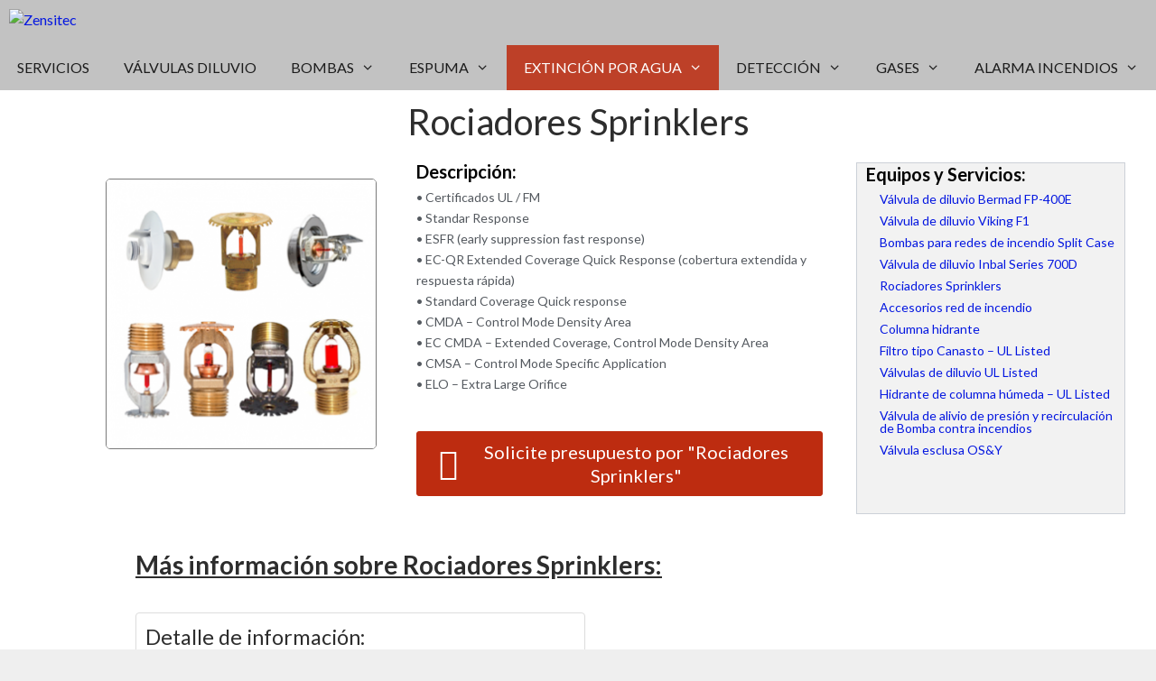

--- FILE ---
content_type: text/html; charset=UTF-8
request_url: https://zensitec.com.ar/extincion-por-agua/rociadores-sprinklers
body_size: 36580
content:
<!DOCTYPE html>
<html lang="es">
<head><meta charset="UTF-8"><script>if(navigator.userAgent.match(/MSIE|Internet Explorer/i)||navigator.userAgent.match(/Trident\/7\..*?rv:11/i)){var href=document.location.href;if(!href.match(/[?&]nowprocket/)){if(href.indexOf("?")==-1){if(href.indexOf("#")==-1){document.location.href=href+"?nowprocket=1"}else{document.location.href=href.replace("#","?nowprocket=1#")}}else{if(href.indexOf("#")==-1){document.location.href=href+"&nowprocket=1"}else{document.location.href=href.replace("#","&nowprocket=1#")}}}}</script><script>(()=>{class RocketLazyLoadScripts{constructor(){this.v="1.2.5.1",this.triggerEvents=["keydown","mousedown","mousemove","touchmove","touchstart","touchend","wheel"],this.userEventHandler=this.t.bind(this),this.touchStartHandler=this.i.bind(this),this.touchMoveHandler=this.o.bind(this),this.touchEndHandler=this.h.bind(this),this.clickHandler=this.u.bind(this),this.interceptedClicks=[],this.interceptedClickListeners=[],this.l(this),window.addEventListener("pageshow",(t=>{this.persisted=t.persisted,this.everythingLoaded&&this.m()})),document.addEventListener("DOMContentLoaded",(()=>{this.p()})),this.delayedScripts={normal:[],async:[],defer:[]},this.trash=[],this.allJQueries=[]}k(t){document.hidden?t.t():(this.triggerEvents.forEach((e=>window.addEventListener(e,t.userEventHandler,{passive:!0}))),window.addEventListener("touchstart",t.touchStartHandler,{passive:!0}),window.addEventListener("mousedown",t.touchStartHandler),document.addEventListener("visibilitychange",t.userEventHandler))}_(){this.triggerEvents.forEach((t=>window.removeEventListener(t,this.userEventHandler,{passive:!0}))),document.removeEventListener("visibilitychange",this.userEventHandler)}i(t){"HTML"!==t.target.tagName&&(window.addEventListener("touchend",this.touchEndHandler),window.addEventListener("mouseup",this.touchEndHandler),window.addEventListener("touchmove",this.touchMoveHandler,{passive:!0}),window.addEventListener("mousemove",this.touchMoveHandler),t.target.addEventListener("click",this.clickHandler),this.L(t.target,!0),this.M(t.target,"onclick","rocket-onclick"),this.C())}o(t){window.removeEventListener("touchend",this.touchEndHandler),window.removeEventListener("mouseup",this.touchEndHandler),window.removeEventListener("touchmove",this.touchMoveHandler,{passive:!0}),window.removeEventListener("mousemove",this.touchMoveHandler),t.target.removeEventListener("click",this.clickHandler),this.L(t.target,!1),this.M(t.target,"rocket-onclick","onclick"),this.O()}h(){window.removeEventListener("touchend",this.touchEndHandler),window.removeEventListener("mouseup",this.touchEndHandler),window.removeEventListener("touchmove",this.touchMoveHandler,{passive:!0}),window.removeEventListener("mousemove",this.touchMoveHandler)}u(t){t.target.removeEventListener("click",this.clickHandler),this.L(t.target,!1),this.M(t.target,"rocket-onclick","onclick"),this.interceptedClicks.push(t),t.preventDefault(),t.stopPropagation(),t.stopImmediatePropagation(),this.O()}D(){window.removeEventListener("touchstart",this.touchStartHandler,{passive:!0}),window.removeEventListener("mousedown",this.touchStartHandler),this.interceptedClicks.forEach((t=>{t.target.dispatchEvent(new MouseEvent("click",{view:t.view,bubbles:!0,cancelable:!0}))}))}l(t){EventTarget.prototype.addEventListenerBase=EventTarget.prototype.addEventListener,EventTarget.prototype.addEventListener=function(e,i,o){"click"!==e||t.windowLoaded||i===t.clickHandler||t.interceptedClickListeners.push({target:this,func:i,options:o}),(this||window).addEventListenerBase(e,i,o)}}L(t,e){this.interceptedClickListeners.forEach((i=>{i.target===t&&(e?t.removeEventListener("click",i.func,i.options):t.addEventListener("click",i.func,i.options))})),t.parentNode!==document.documentElement&&this.L(t.parentNode,e)}S(){return new Promise((t=>{this.T?this.O=t:t()}))}C(){this.T=!0}O(){this.T=!1}M(t,e,i){t.hasAttribute&&t.hasAttribute(e)&&(event.target.setAttribute(i,event.target.getAttribute(e)),event.target.removeAttribute(e))}t(){this._(this),"loading"===document.readyState?document.addEventListener("DOMContentLoaded",this.R.bind(this)):this.R()}p(){let t=[];document.querySelectorAll("script[type=rocketlazyloadscript][data-rocket-src]").forEach((e=>{let i=e.getAttribute("data-rocket-src");if(i&&0!==i.indexOf("data:")){0===i.indexOf("//")&&(i=location.protocol+i);try{const o=new URL(i).origin;o!==location.origin&&t.push({src:o,crossOrigin:e.crossOrigin||"module"===e.getAttribute("data-rocket-type")})}catch(t){}}})),t=[...new Map(t.map((t=>[JSON.stringify(t),t]))).values()],this.j(t,"preconnect")}async R(){this.lastBreath=Date.now(),this.P(this),this.F(this),this.q(),this.A(),this.I(),await this.U(this.delayedScripts.normal),await this.U(this.delayedScripts.defer),await this.U(this.delayedScripts.async);try{await this.W(),await this.H(this),await this.J()}catch(t){console.error(t)}window.dispatchEvent(new Event("rocket-allScriptsLoaded")),this.everythingLoaded=!0,this.S().then((()=>{this.D()})),this.N()}A(){document.querySelectorAll("script[type=rocketlazyloadscript]").forEach((t=>{t.hasAttribute("data-rocket-src")?t.hasAttribute("async")&&!1!==t.async?this.delayedScripts.async.push(t):t.hasAttribute("defer")&&!1!==t.defer||"module"===t.getAttribute("data-rocket-type")?this.delayedScripts.defer.push(t):this.delayedScripts.normal.push(t):this.delayedScripts.normal.push(t)}))}async B(t){if(await this.G(),!0!==t.noModule||!("noModule"in HTMLScriptElement.prototype))return new Promise((e=>{let i;function o(){(i||t).setAttribute("data-rocket-status","executed"),e()}try{if(navigator.userAgent.indexOf("Firefox/")>0||""===navigator.vendor)i=document.createElement("script"),[...t.attributes].forEach((t=>{let e=t.nodeName;"type"!==e&&("data-rocket-type"===e&&(e="type"),"data-rocket-src"===e&&(e="src"),i.setAttribute(e,t.nodeValue))})),t.text&&(i.text=t.text),i.hasAttribute("src")?(i.addEventListener("load",o),i.addEventListener("error",(function(){i.setAttribute("data-rocket-status","failed"),e()})),setTimeout((()=>{i.isConnected||e()}),1)):(i.text=t.text,o()),t.parentNode.replaceChild(i,t);else{const i=t.getAttribute("data-rocket-type"),n=t.getAttribute("data-rocket-src");i?(t.type=i,t.removeAttribute("data-rocket-type")):t.removeAttribute("type"),t.addEventListener("load",o),t.addEventListener("error",(function(){t.setAttribute("data-rocket-status","failed"),e()})),n?(t.removeAttribute("data-rocket-src"),t.src=n):t.src="data:text/javascript;base64,"+window.btoa(unescape(encodeURIComponent(t.text)))}}catch(i){t.setAttribute("data-rocket-status","failed"),e()}}));t.setAttribute("data-rocket-status","skipped")}async U(t){const e=t.shift();return e&&e.isConnected?(await this.B(e),this.U(t)):Promise.resolve()}I(){this.j([...this.delayedScripts.normal,...this.delayedScripts.defer,...this.delayedScripts.async],"preload")}j(t,e){var i=document.createDocumentFragment();t.forEach((t=>{const o=t.getAttribute&&t.getAttribute("data-rocket-src")||t.src;if(o){const n=document.createElement("link");n.href=o,n.rel=e,"preconnect"!==e&&(n.as="script"),t.getAttribute&&"module"===t.getAttribute("data-rocket-type")&&(n.crossOrigin=!0),t.crossOrigin&&(n.crossOrigin=t.crossOrigin),t.integrity&&(n.integrity=t.integrity),i.appendChild(n),this.trash.push(n)}})),document.head.appendChild(i)}P(t){let e={};function i(i,o){return e[o].eventsToRewrite.indexOf(i)>=0&&!t.everythingLoaded?"rocket-"+i:i}function o(t,o){!function(t){e[t]||(e[t]={originalFunctions:{add:t.addEventListener,remove:t.removeEventListener},eventsToRewrite:[]},t.addEventListener=function(){arguments[0]=i(arguments[0],t),e[t].originalFunctions.add.apply(t,arguments)},t.removeEventListener=function(){arguments[0]=i(arguments[0],t),e[t].originalFunctions.remove.apply(t,arguments)})}(t),e[t].eventsToRewrite.push(o)}function n(e,i){let o=e[i];e[i]=null,Object.defineProperty(e,i,{get:()=>o||function(){},set(n){t.everythingLoaded?o=n:e["rocket"+i]=o=n}})}o(document,"DOMContentLoaded"),o(window,"DOMContentLoaded"),o(window,"load"),o(window,"pageshow"),o(document,"readystatechange"),n(document,"onreadystatechange"),n(window,"onload"),n(window,"onpageshow")}F(t){let e;function i(e){return t.everythingLoaded?e:e.split(" ").map((t=>"load"===t||0===t.indexOf("load.")?"rocket-jquery-load":t)).join(" ")}function o(o){if(o&&o.fn&&!t.allJQueries.includes(o)){o.fn.ready=o.fn.init.prototype.ready=function(e){return t.domReadyFired?e.bind(document)(o):document.addEventListener("rocket-DOMContentLoaded",(()=>e.bind(document)(o))),o([])};const e=o.fn.on;o.fn.on=o.fn.init.prototype.on=function(){return this[0]===window&&("string"==typeof arguments[0]||arguments[0]instanceof String?arguments[0]=i(arguments[0]):"object"==typeof arguments[0]&&Object.keys(arguments[0]).forEach((t=>{const e=arguments[0][t];delete arguments[0][t],arguments[0][i(t)]=e}))),e.apply(this,arguments),this},t.allJQueries.push(o)}e=o}o(window.jQuery),Object.defineProperty(window,"jQuery",{get:()=>e,set(t){o(t)}})}async H(t){const e=document.querySelector("script[data-webpack]");e&&(await async function(){return new Promise((t=>{e.addEventListener("load",t),e.addEventListener("error",t)}))}(),await t.K(),await t.H(t))}async W(){this.domReadyFired=!0,await this.G(),document.dispatchEvent(new Event("rocket-readystatechange")),await this.G(),document.rocketonreadystatechange&&document.rocketonreadystatechange(),await this.G(),document.dispatchEvent(new Event("rocket-DOMContentLoaded")),await this.G(),window.dispatchEvent(new Event("rocket-DOMContentLoaded"))}async J(){await this.G(),document.dispatchEvent(new Event("rocket-readystatechange")),await this.G(),document.rocketonreadystatechange&&document.rocketonreadystatechange(),await this.G(),window.dispatchEvent(new Event("rocket-load")),await this.G(),window.rocketonload&&window.rocketonload(),await this.G(),this.allJQueries.forEach((t=>t(window).trigger("rocket-jquery-load"))),await this.G();const t=new Event("rocket-pageshow");t.persisted=this.persisted,window.dispatchEvent(t),await this.G(),window.rocketonpageshow&&window.rocketonpageshow({persisted:this.persisted}),this.windowLoaded=!0}m(){document.onreadystatechange&&document.onreadystatechange(),window.onload&&window.onload(),window.onpageshow&&window.onpageshow({persisted:this.persisted})}q(){const t=new Map;document.write=document.writeln=function(e){const i=document.currentScript;i||console.error("WPRocket unable to document.write this: "+e);const o=document.createRange(),n=i.parentElement;let s=t.get(i);void 0===s&&(s=i.nextSibling,t.set(i,s));const c=document.createDocumentFragment();o.setStart(c,0),c.appendChild(o.createContextualFragment(e)),n.insertBefore(c,s)}}async G(){Date.now()-this.lastBreath>45&&(await this.K(),this.lastBreath=Date.now())}async K(){return document.hidden?new Promise((t=>setTimeout(t))):new Promise((t=>requestAnimationFrame(t)))}N(){this.trash.forEach((t=>t.remove()))}static run(){const t=new RocketLazyLoadScripts;t.k(t)}}RocketLazyLoadScripts.run()})();</script>
	
	<link rel="profile" href="https://gmpg.org/xfn/11">
	<style>
#wpadminbar #wp-admin-bar-wccp_free_top_button .ab-icon:before {
	content: "\f160";
	color: #02CA02;
	top: 3px;
}
#wpadminbar #wp-admin-bar-wccp_free_top_button .ab-icon {
	transform: rotate(45deg);
}
</style>
<meta name='robots' content='index, follow, max-image-preview:large, max-snippet:-1, max-video-preview:-1' />
	<style>img:is([sizes="auto" i], [sizes^="auto," i]) { contain-intrinsic-size: 3000px 1500px }</style>
	<meta name="viewport" content="width=device-width, initial-scale=1">
	<!-- This site is optimized with the Yoast SEO Premium plugin v24.2 (Yoast SEO v23.4) - https://yoast.com/wordpress/plugins/seo/ -->
	<title>Sprinklers automáticos - Certificados UL/FM - NFPA 13 | ZENSITEC</title>
	<meta name="description" content="Rociadores automáticos sprinklers de distintos tipos. Encontrá todas los tipos de sprinklers automáticos en ZENSITEC" />
	<link rel="canonical" href="https://zensitec.com/sistemas-contra-incendios/extincion-por-agua/rociadores-sprinklers" />
	<meta property="og:locale" content="es_ES" />
	<meta property="og:type" content="article" />
	<meta property="og:title" content="Sprinklers automáticos - Certificados UL/FM - NFPA 13 | ZENSITEC" />
	<meta property="og:description" content="Rociadores automáticos sprinklers de distintos tipos. Encontrá todas los tipos de sprinklers automáticos en ZENSITEC" />
	<meta property="og:url" content="https://zensitec.com/sistemas-contra-incendios/extincion-por-agua/rociadores-sprinklers" />
	<meta property="og:site_name" content="Zensitec" />
	<meta property="article:publisher" content="https://www.facebook.com/Zensitec/" />
	<meta property="article:modified_time" content="2022-04-19T13:20:28+00:00" />
	<meta property="og:image" content="https://zensitec.com.ar/wp-content/uploads/Rociadores-Sprinklers-UL-FM-Tyco-Reliable-Viking-Victaulic-Zensitec.png" />
	<meta property="og:image:width" content="357" />
	<meta property="og:image:height" content="357" />
	<meta property="og:image:type" content="image/png" />
	<meta name="twitter:card" content="summary_large_image" />
	<meta name="twitter:label1" content="Tiempo de lectura" />
	<meta name="twitter:data1" content="8 minutos" />
	<script type="application/ld+json" class="yoast-schema-graph">{"@context":"https://schema.org","@graph":[{"@type":"WebPage","@id":"https://zensitec.com.ar/extincion-por-agua/rociadores-sprinklers","url":"https://zensitec.com/sistemas-contra-incendios/extincion-por-agua/rociadores-sprinklers","name":"Sprinklers automáticos - Certificados UL/FM - NFPA 13 | ZENSITEC","isPartOf":{"@id":"https://zensitec.com.ar/#website"},"primaryImageOfPage":{"@id":"https://zensitec.com/sistemas-contra-incendios/extincion-por-agua/rociadores-sprinklers#primaryimage"},"image":{"@id":"https://zensitec.com/sistemas-contra-incendios/extincion-por-agua/rociadores-sprinklers#primaryimage"},"thumbnailUrl":"https://zensitec.com.ar/wp-content/uploads/Rociadores-Sprinklers-UL-FM-Tyco-Reliable-Viking-Victaulic-Zensitec.png","datePublished":"2020-09-23T12:01:05+00:00","dateModified":"2022-04-19T13:20:28+00:00","description":"Rociadores automáticos sprinklers de distintos tipos. Encontrá todas los tipos de sprinklers automáticos en ZENSITEC","breadcrumb":{"@id":"https://zensitec.com/sistemas-contra-incendios/extincion-por-agua/rociadores-sprinklers#breadcrumb"},"inLanguage":"es","potentialAction":[{"@type":"ReadAction","target":["https://zensitec.com/sistemas-contra-incendios/extincion-por-agua/rociadores-sprinklers"]}]},{"@type":"ImageObject","inLanguage":"es","@id":"https://zensitec.com/sistemas-contra-incendios/extincion-por-agua/rociadores-sprinklers#primaryimage","url":"https://zensitec.com.ar/wp-content/uploads/Rociadores-Sprinklers-UL-FM-Tyco-Reliable-Viking-Victaulic-Zensitec.png","contentUrl":"https://zensitec.com.ar/wp-content/uploads/Rociadores-Sprinklers-UL-FM-Tyco-Reliable-Viking-Victaulic-Zensitec.png","width":357,"height":357,"caption":"Rociadores UL/FM"},{"@type":"BreadcrumbList","@id":"https://zensitec.com/sistemas-contra-incendios/extincion-por-agua/rociadores-sprinklers#breadcrumb","itemListElement":[{"@type":"ListItem","position":1,"name":"Portada","item":"https://zensitec.com.ar/"},{"@type":"ListItem","position":2,"name":"Extinción por agua","item":"https://zensitec.com.ar/extincion-por-agua"},{"@type":"ListItem","position":3,"name":"Rociadores Sprinklers"}]},{"@type":"WebSite","@id":"https://zensitec.com.ar/#website","url":"https://zensitec.com.ar/","name":"Zensitec","description":"Sistemas Contra Incendios","publisher":{"@id":"https://zensitec.com.ar/#organization"},"potentialAction":[{"@type":"SearchAction","target":{"@type":"EntryPoint","urlTemplate":"https://zensitec.com.ar/?s={search_term_string}"},"query-input":{"@type":"PropertyValueSpecification","valueRequired":true,"valueName":"search_term_string"}}],"inLanguage":"es"},{"@type":"Organization","@id":"https://zensitec.com.ar/#organization","name":"ZENSITEC","url":"https://zensitec.com.ar/","logo":{"@type":"ImageObject","inLanguage":"es","@id":"https://zensitec.com.ar/#/schema/logo/image/","url":"","contentUrl":"","caption":"ZENSITEC"},"image":{"@id":"https://zensitec.com.ar/#/schema/logo/image/"},"sameAs":["https://www.facebook.com/Zensitec/","https://www.instagram.com/zensitec/"]}]}</script>
	<!-- / Yoast SEO Premium plugin. -->


<link href='https://fonts.gstatic.com' crossorigin rel='preconnect' />
<link href='https://fonts.googleapis.com' crossorigin rel='preconnect' />
<link rel="alternate" type="application/rss+xml" title="Zensitec &raquo; Feed" href="https://zensitec.com.ar/feed" />
<link rel="alternate" type="application/rss+xml" title="Zensitec &raquo; Feed de los comentarios" href="https://zensitec.com.ar/comments/feed" />
<script type="rocketlazyloadscript">
window._wpemojiSettings = {"baseUrl":"https:\/\/s.w.org\/images\/core\/emoji\/15.0.3\/72x72\/","ext":".png","svgUrl":"https:\/\/s.w.org\/images\/core\/emoji\/15.0.3\/svg\/","svgExt":".svg","source":{"concatemoji":"https:\/\/zensitec.com.ar\/wp-includes\/js\/wp-emoji-release.min.js?ver=6.7.2"}};
/*! This file is auto-generated */
!function(i,n){var o,s,e;function c(e){try{var t={supportTests:e,timestamp:(new Date).valueOf()};sessionStorage.setItem(o,JSON.stringify(t))}catch(e){}}function p(e,t,n){e.clearRect(0,0,e.canvas.width,e.canvas.height),e.fillText(t,0,0);var t=new Uint32Array(e.getImageData(0,0,e.canvas.width,e.canvas.height).data),r=(e.clearRect(0,0,e.canvas.width,e.canvas.height),e.fillText(n,0,0),new Uint32Array(e.getImageData(0,0,e.canvas.width,e.canvas.height).data));return t.every(function(e,t){return e===r[t]})}function u(e,t,n){switch(t){case"flag":return n(e,"\ud83c\udff3\ufe0f\u200d\u26a7\ufe0f","\ud83c\udff3\ufe0f\u200b\u26a7\ufe0f")?!1:!n(e,"\ud83c\uddfa\ud83c\uddf3","\ud83c\uddfa\u200b\ud83c\uddf3")&&!n(e,"\ud83c\udff4\udb40\udc67\udb40\udc62\udb40\udc65\udb40\udc6e\udb40\udc67\udb40\udc7f","\ud83c\udff4\u200b\udb40\udc67\u200b\udb40\udc62\u200b\udb40\udc65\u200b\udb40\udc6e\u200b\udb40\udc67\u200b\udb40\udc7f");case"emoji":return!n(e,"\ud83d\udc26\u200d\u2b1b","\ud83d\udc26\u200b\u2b1b")}return!1}function f(e,t,n){var r="undefined"!=typeof WorkerGlobalScope&&self instanceof WorkerGlobalScope?new OffscreenCanvas(300,150):i.createElement("canvas"),a=r.getContext("2d",{willReadFrequently:!0}),o=(a.textBaseline="top",a.font="600 32px Arial",{});return e.forEach(function(e){o[e]=t(a,e,n)}),o}function t(e){var t=i.createElement("script");t.src=e,t.defer=!0,i.head.appendChild(t)}"undefined"!=typeof Promise&&(o="wpEmojiSettingsSupports",s=["flag","emoji"],n.supports={everything:!0,everythingExceptFlag:!0},e=new Promise(function(e){i.addEventListener("DOMContentLoaded",e,{once:!0})}),new Promise(function(t){var n=function(){try{var e=JSON.parse(sessionStorage.getItem(o));if("object"==typeof e&&"number"==typeof e.timestamp&&(new Date).valueOf()<e.timestamp+604800&&"object"==typeof e.supportTests)return e.supportTests}catch(e){}return null}();if(!n){if("undefined"!=typeof Worker&&"undefined"!=typeof OffscreenCanvas&&"undefined"!=typeof URL&&URL.createObjectURL&&"undefined"!=typeof Blob)try{var e="postMessage("+f.toString()+"("+[JSON.stringify(s),u.toString(),p.toString()].join(",")+"));",r=new Blob([e],{type:"text/javascript"}),a=new Worker(URL.createObjectURL(r),{name:"wpTestEmojiSupports"});return void(a.onmessage=function(e){c(n=e.data),a.terminate(),t(n)})}catch(e){}c(n=f(s,u,p))}t(n)}).then(function(e){for(var t in e)n.supports[t]=e[t],n.supports.everything=n.supports.everything&&n.supports[t],"flag"!==t&&(n.supports.everythingExceptFlag=n.supports.everythingExceptFlag&&n.supports[t]);n.supports.everythingExceptFlag=n.supports.everythingExceptFlag&&!n.supports.flag,n.DOMReady=!1,n.readyCallback=function(){n.DOMReady=!0}}).then(function(){return e}).then(function(){var e;n.supports.everything||(n.readyCallback(),(e=n.source||{}).concatemoji?t(e.concatemoji):e.wpemoji&&e.twemoji&&(t(e.twemoji),t(e.wpemoji)))}))}((window,document),window._wpemojiSettings);
</script>
<link data-minify="1" rel='stylesheet' id='bdt-uikit-css' href='https://zensitec.com.ar/wp-content/cache/min/1/wp-content/plugins/bdthemes-element-pack/assets/css/bdt-uikit.css?ver=1764639652' media='all' />
<link data-minify="1" rel='stylesheet' id='element-pack-site-css' href='https://zensitec.com.ar/wp-content/cache/min/1/wp-content/plugins/bdthemes-element-pack/assets/css/element-pack-site.css?ver=1764639652' media='all' />
<style id='wp-emoji-styles-inline-css'>

	img.wp-smiley, img.emoji {
		display: inline !important;
		border: none !important;
		box-shadow: none !important;
		height: 1em !important;
		width: 1em !important;
		margin: 0 0.07em !important;
		vertical-align: -0.1em !important;
		background: none !important;
		padding: 0 !important;
	}
</style>
<link rel='stylesheet' id='wp-block-library-css' href='https://zensitec.com.ar/wp-includes/css/dist/block-library/style.min.css?ver=6.7.2' media='all' />
<link data-minify="1" rel='stylesheet' id='jet-engine-frontend-css' href='https://zensitec.com.ar/wp-content/cache/min/1/wp-content/plugins/jet-engine/assets/css/frontend.css?ver=1764639652' media='all' />
<style id='filebird-block-filebird-gallery-style-inline-css'>
ul.filebird-block-filebird-gallery{margin:auto!important;padding:0!important;width:100%}ul.filebird-block-filebird-gallery.layout-grid{display:grid;grid-gap:20px;align-items:stretch;grid-template-columns:repeat(var(--columns),1fr);justify-items:stretch}ul.filebird-block-filebird-gallery.layout-grid li img{border:1px solid #ccc;box-shadow:2px 2px 6px 0 rgba(0,0,0,.3);height:100%;max-width:100%;-o-object-fit:cover;object-fit:cover;width:100%}ul.filebird-block-filebird-gallery.layout-masonry{-moz-column-count:var(--columns);-moz-column-gap:var(--space);column-gap:var(--space);-moz-column-width:var(--min-width);columns:var(--min-width) var(--columns);display:block;overflow:auto}ul.filebird-block-filebird-gallery.layout-masonry li{margin-bottom:var(--space)}ul.filebird-block-filebird-gallery li{list-style:none}ul.filebird-block-filebird-gallery li figure{height:100%;margin:0;padding:0;position:relative;width:100%}ul.filebird-block-filebird-gallery li figure figcaption{background:linear-gradient(0deg,rgba(0,0,0,.7),rgba(0,0,0,.3) 70%,transparent);bottom:0;box-sizing:border-box;color:#fff;font-size:.8em;margin:0;max-height:100%;overflow:auto;padding:3em .77em .7em;position:absolute;text-align:center;width:100%;z-index:2}ul.filebird-block-filebird-gallery li figure figcaption a{color:inherit}

</style>
<style id='classic-theme-styles-inline-css'>
/*! This file is auto-generated */
.wp-block-button__link{color:#fff;background-color:#32373c;border-radius:9999px;box-shadow:none;text-decoration:none;padding:calc(.667em + 2px) calc(1.333em + 2px);font-size:1.125em}.wp-block-file__button{background:#32373c;color:#fff;text-decoration:none}
</style>
<style id='global-styles-inline-css'>
:root{--wp--preset--aspect-ratio--square: 1;--wp--preset--aspect-ratio--4-3: 4/3;--wp--preset--aspect-ratio--3-4: 3/4;--wp--preset--aspect-ratio--3-2: 3/2;--wp--preset--aspect-ratio--2-3: 2/3;--wp--preset--aspect-ratio--16-9: 16/9;--wp--preset--aspect-ratio--9-16: 9/16;--wp--preset--color--black: #000000;--wp--preset--color--cyan-bluish-gray: #abb8c3;--wp--preset--color--white: #ffffff;--wp--preset--color--pale-pink: #f78da7;--wp--preset--color--vivid-red: #cf2e2e;--wp--preset--color--luminous-vivid-orange: #ff6900;--wp--preset--color--luminous-vivid-amber: #fcb900;--wp--preset--color--light-green-cyan: #7bdcb5;--wp--preset--color--vivid-green-cyan: #00d084;--wp--preset--color--pale-cyan-blue: #8ed1fc;--wp--preset--color--vivid-cyan-blue: #0693e3;--wp--preset--color--vivid-purple: #9b51e0;--wp--preset--color--contrast: var(--contrast);--wp--preset--color--contrast-2: var(--contrast-2);--wp--preset--color--contrast-3: var(--contrast-3);--wp--preset--color--base: var(--base);--wp--preset--color--base-2: var(--base-2);--wp--preset--color--base-3: var(--base-3);--wp--preset--color--accent: var(--accent);--wp--preset--gradient--vivid-cyan-blue-to-vivid-purple: linear-gradient(135deg,rgba(6,147,227,1) 0%,rgb(155,81,224) 100%);--wp--preset--gradient--light-green-cyan-to-vivid-green-cyan: linear-gradient(135deg,rgb(122,220,180) 0%,rgb(0,208,130) 100%);--wp--preset--gradient--luminous-vivid-amber-to-luminous-vivid-orange: linear-gradient(135deg,rgba(252,185,0,1) 0%,rgba(255,105,0,1) 100%);--wp--preset--gradient--luminous-vivid-orange-to-vivid-red: linear-gradient(135deg,rgba(255,105,0,1) 0%,rgb(207,46,46) 100%);--wp--preset--gradient--very-light-gray-to-cyan-bluish-gray: linear-gradient(135deg,rgb(238,238,238) 0%,rgb(169,184,195) 100%);--wp--preset--gradient--cool-to-warm-spectrum: linear-gradient(135deg,rgb(74,234,220) 0%,rgb(151,120,209) 20%,rgb(207,42,186) 40%,rgb(238,44,130) 60%,rgb(251,105,98) 80%,rgb(254,248,76) 100%);--wp--preset--gradient--blush-light-purple: linear-gradient(135deg,rgb(255,206,236) 0%,rgb(152,150,240) 100%);--wp--preset--gradient--blush-bordeaux: linear-gradient(135deg,rgb(254,205,165) 0%,rgb(254,45,45) 50%,rgb(107,0,62) 100%);--wp--preset--gradient--luminous-dusk: linear-gradient(135deg,rgb(255,203,112) 0%,rgb(199,81,192) 50%,rgb(65,88,208) 100%);--wp--preset--gradient--pale-ocean: linear-gradient(135deg,rgb(255,245,203) 0%,rgb(182,227,212) 50%,rgb(51,167,181) 100%);--wp--preset--gradient--electric-grass: linear-gradient(135deg,rgb(202,248,128) 0%,rgb(113,206,126) 100%);--wp--preset--gradient--midnight: linear-gradient(135deg,rgb(2,3,129) 0%,rgb(40,116,252) 100%);--wp--preset--font-size--small: 13px;--wp--preset--font-size--medium: 20px;--wp--preset--font-size--large: 36px;--wp--preset--font-size--x-large: 42px;--wp--preset--spacing--20: 0.44rem;--wp--preset--spacing--30: 0.67rem;--wp--preset--spacing--40: 1rem;--wp--preset--spacing--50: 1.5rem;--wp--preset--spacing--60: 2.25rem;--wp--preset--spacing--70: 3.38rem;--wp--preset--spacing--80: 5.06rem;--wp--preset--shadow--natural: 6px 6px 9px rgba(0, 0, 0, 0.2);--wp--preset--shadow--deep: 12px 12px 50px rgba(0, 0, 0, 0.4);--wp--preset--shadow--sharp: 6px 6px 0px rgba(0, 0, 0, 0.2);--wp--preset--shadow--outlined: 6px 6px 0px -3px rgba(255, 255, 255, 1), 6px 6px rgba(0, 0, 0, 1);--wp--preset--shadow--crisp: 6px 6px 0px rgba(0, 0, 0, 1);}:where(.is-layout-flex){gap: 0.5em;}:where(.is-layout-grid){gap: 0.5em;}body .is-layout-flex{display: flex;}.is-layout-flex{flex-wrap: wrap;align-items: center;}.is-layout-flex > :is(*, div){margin: 0;}body .is-layout-grid{display: grid;}.is-layout-grid > :is(*, div){margin: 0;}:where(.wp-block-columns.is-layout-flex){gap: 2em;}:where(.wp-block-columns.is-layout-grid){gap: 2em;}:where(.wp-block-post-template.is-layout-flex){gap: 1.25em;}:where(.wp-block-post-template.is-layout-grid){gap: 1.25em;}.has-black-color{color: var(--wp--preset--color--black) !important;}.has-cyan-bluish-gray-color{color: var(--wp--preset--color--cyan-bluish-gray) !important;}.has-white-color{color: var(--wp--preset--color--white) !important;}.has-pale-pink-color{color: var(--wp--preset--color--pale-pink) !important;}.has-vivid-red-color{color: var(--wp--preset--color--vivid-red) !important;}.has-luminous-vivid-orange-color{color: var(--wp--preset--color--luminous-vivid-orange) !important;}.has-luminous-vivid-amber-color{color: var(--wp--preset--color--luminous-vivid-amber) !important;}.has-light-green-cyan-color{color: var(--wp--preset--color--light-green-cyan) !important;}.has-vivid-green-cyan-color{color: var(--wp--preset--color--vivid-green-cyan) !important;}.has-pale-cyan-blue-color{color: var(--wp--preset--color--pale-cyan-blue) !important;}.has-vivid-cyan-blue-color{color: var(--wp--preset--color--vivid-cyan-blue) !important;}.has-vivid-purple-color{color: var(--wp--preset--color--vivid-purple) !important;}.has-black-background-color{background-color: var(--wp--preset--color--black) !important;}.has-cyan-bluish-gray-background-color{background-color: var(--wp--preset--color--cyan-bluish-gray) !important;}.has-white-background-color{background-color: var(--wp--preset--color--white) !important;}.has-pale-pink-background-color{background-color: var(--wp--preset--color--pale-pink) !important;}.has-vivid-red-background-color{background-color: var(--wp--preset--color--vivid-red) !important;}.has-luminous-vivid-orange-background-color{background-color: var(--wp--preset--color--luminous-vivid-orange) !important;}.has-luminous-vivid-amber-background-color{background-color: var(--wp--preset--color--luminous-vivid-amber) !important;}.has-light-green-cyan-background-color{background-color: var(--wp--preset--color--light-green-cyan) !important;}.has-vivid-green-cyan-background-color{background-color: var(--wp--preset--color--vivid-green-cyan) !important;}.has-pale-cyan-blue-background-color{background-color: var(--wp--preset--color--pale-cyan-blue) !important;}.has-vivid-cyan-blue-background-color{background-color: var(--wp--preset--color--vivid-cyan-blue) !important;}.has-vivid-purple-background-color{background-color: var(--wp--preset--color--vivid-purple) !important;}.has-black-border-color{border-color: var(--wp--preset--color--black) !important;}.has-cyan-bluish-gray-border-color{border-color: var(--wp--preset--color--cyan-bluish-gray) !important;}.has-white-border-color{border-color: var(--wp--preset--color--white) !important;}.has-pale-pink-border-color{border-color: var(--wp--preset--color--pale-pink) !important;}.has-vivid-red-border-color{border-color: var(--wp--preset--color--vivid-red) !important;}.has-luminous-vivid-orange-border-color{border-color: var(--wp--preset--color--luminous-vivid-orange) !important;}.has-luminous-vivid-amber-border-color{border-color: var(--wp--preset--color--luminous-vivid-amber) !important;}.has-light-green-cyan-border-color{border-color: var(--wp--preset--color--light-green-cyan) !important;}.has-vivid-green-cyan-border-color{border-color: var(--wp--preset--color--vivid-green-cyan) !important;}.has-pale-cyan-blue-border-color{border-color: var(--wp--preset--color--pale-cyan-blue) !important;}.has-vivid-cyan-blue-border-color{border-color: var(--wp--preset--color--vivid-cyan-blue) !important;}.has-vivid-purple-border-color{border-color: var(--wp--preset--color--vivid-purple) !important;}.has-vivid-cyan-blue-to-vivid-purple-gradient-background{background: var(--wp--preset--gradient--vivid-cyan-blue-to-vivid-purple) !important;}.has-light-green-cyan-to-vivid-green-cyan-gradient-background{background: var(--wp--preset--gradient--light-green-cyan-to-vivid-green-cyan) !important;}.has-luminous-vivid-amber-to-luminous-vivid-orange-gradient-background{background: var(--wp--preset--gradient--luminous-vivid-amber-to-luminous-vivid-orange) !important;}.has-luminous-vivid-orange-to-vivid-red-gradient-background{background: var(--wp--preset--gradient--luminous-vivid-orange-to-vivid-red) !important;}.has-very-light-gray-to-cyan-bluish-gray-gradient-background{background: var(--wp--preset--gradient--very-light-gray-to-cyan-bluish-gray) !important;}.has-cool-to-warm-spectrum-gradient-background{background: var(--wp--preset--gradient--cool-to-warm-spectrum) !important;}.has-blush-light-purple-gradient-background{background: var(--wp--preset--gradient--blush-light-purple) !important;}.has-blush-bordeaux-gradient-background{background: var(--wp--preset--gradient--blush-bordeaux) !important;}.has-luminous-dusk-gradient-background{background: var(--wp--preset--gradient--luminous-dusk) !important;}.has-pale-ocean-gradient-background{background: var(--wp--preset--gradient--pale-ocean) !important;}.has-electric-grass-gradient-background{background: var(--wp--preset--gradient--electric-grass) !important;}.has-midnight-gradient-background{background: var(--wp--preset--gradient--midnight) !important;}.has-small-font-size{font-size: var(--wp--preset--font-size--small) !important;}.has-medium-font-size{font-size: var(--wp--preset--font-size--medium) !important;}.has-large-font-size{font-size: var(--wp--preset--font-size--large) !important;}.has-x-large-font-size{font-size: var(--wp--preset--font-size--x-large) !important;}
:where(.wp-block-post-template.is-layout-flex){gap: 1.25em;}:where(.wp-block-post-template.is-layout-grid){gap: 1.25em;}
:where(.wp-block-columns.is-layout-flex){gap: 2em;}:where(.wp-block-columns.is-layout-grid){gap: 2em;}
:root :where(.wp-block-pullquote){font-size: 1.5em;line-height: 1.6;}
</style>
<link rel='stylesheet' id='ez-toc-css' href='https://zensitec.com.ar/wp-content/plugins/easy-table-of-contents/assets/css/screen.min.css?ver=2.0.72' media='all' />
<style id='ez-toc-inline-css'>
div#ez-toc-container .ez-toc-title {font-size: 130%;}div#ez-toc-container .ez-toc-title {font-weight: 500;}div#ez-toc-container ul li {font-size: 100%;}div#ez-toc-container ul li {font-weight: 500;}div#ez-toc-container nav ul ul li {font-size: 90%;}div#ez-toc-container {background: #fff;border: 1px solid #ddd;}div#ez-toc-container p.ez-toc-title , #ez-toc-container .ez_toc_custom_title_icon , #ez-toc-container .ez_toc_custom_toc_icon {color: #2d2d2d;}div#ez-toc-container ul.ez-toc-list a {color: #0417e0;}div#ez-toc-container ul.ez-toc-list a:hover {color: #000000;}div#ez-toc-container ul.ez-toc-list a:visited {color: #428bca;}
.ez-toc-container-direction {direction: ltr;}.ez-toc-counter ul{counter-reset: item ;}.ez-toc-counter nav ul li a::before {content: counters(item, '.', decimal) '. ';display: inline-block;counter-increment: item;flex-grow: 0;flex-shrink: 0;margin-right: .2em; float: left; }.ez-toc-widget-direction {direction: ltr;}.ez-toc-widget-container ul{counter-reset: item ;}.ez-toc-widget-container nav ul li a::before {content: counters(item, '.', decimal) '. ';display: inline-block;counter-increment: item;flex-grow: 0;flex-shrink: 0;margin-right: .2em; float: left; }
</style>
<link rel='stylesheet' id='generate-style-css' href='https://zensitec.com.ar/wp-content/themes/generatepress/assets/css/all.min.css?ver=3.6.1' media='all' />
<style id='generate-style-inline-css'>
@media (max-width:768px){}
body{background-color:#efefef;color:#2d2d2d;}a{color:#0417e0;}a:hover, a:focus, a:active{color:#000000;}body .grid-container{max-width:1450px;}.wp-block-group__inner-container{max-width:1450px;margin-left:auto;margin-right:auto;}:root{--contrast:#222222;--contrast-2:#575760;--contrast-3:#b2b2be;--base:#f0f0f0;--base-2:#f7f8f9;--base-3:#ffffff;--accent:#1e73be;}:root .has-contrast-color{color:var(--contrast);}:root .has-contrast-background-color{background-color:var(--contrast);}:root .has-contrast-2-color{color:var(--contrast-2);}:root .has-contrast-2-background-color{background-color:var(--contrast-2);}:root .has-contrast-3-color{color:var(--contrast-3);}:root .has-contrast-3-background-color{background-color:var(--contrast-3);}:root .has-base-color{color:var(--base);}:root .has-base-background-color{background-color:var(--base);}:root .has-base-2-color{color:var(--base-2);}:root .has-base-2-background-color{background-color:var(--base-2);}:root .has-base-3-color{color:var(--base-3);}:root .has-base-3-background-color{background-color:var(--base-3);}:root .has-accent-color{color:var(--accent);}:root .has-accent-background-color{background-color:var(--accent);}body, button, input, select, textarea{font-family:Lato, sans-serif;font-size:18px;}.main-title{font-family:Lato, sans-serif;font-weight:normal;font-size:40px;}.main-navigation a, .main-navigation .menu-toggle, .main-navigation .menu-bar-items{font-family:Lato, sans-serif;font-size:16px;}h1.entry-title{font-size:40px;line-height:1.2;}h2.entry-title{font-size:28px;line-height:1.2;}.site-info{font-size:16px;}h1{font-weight:400;font-size:40px;}h2{font-weight:400;font-size:28px;}h3{font-weight:400;font-size:22px;}h4{font-weight:400;font-size:20px;line-height:1.2;}pcaract-tecnica{font-family:inherit;font-size:15px;}.top-bar{background-color:#636363;color:#ffffff;}.top-bar a{color:#ffffff;}.top-bar a:hover{color:#303030;}.site-header{background-color:#ffffff;color:#3a3a3a;}.site-header a{color:#3a3a3a;}.main-title a,.main-title a:hover{color:#ffffff;}.site-description{color:#757575;}.main-navigation,.main-navigation ul ul{background-color:#c2c2c2;}.main-navigation .main-nav ul li a, .main-navigation .menu-toggle, .main-navigation .menu-bar-items{color:#1c1c1c;}.main-navigation .main-nav ul li:not([class*="current-menu-"]):hover > a, .main-navigation .main-nav ul li:not([class*="current-menu-"]):focus > a, .main-navigation .main-nav ul li.sfHover:not([class*="current-menu-"]) > a, .main-navigation .menu-bar-item:hover > a, .main-navigation .menu-bar-item.sfHover > a{color:#ffffff;background-color:rgba(188,42,13,0.85);}button.menu-toggle:hover,button.menu-toggle:focus,.main-navigation .mobile-bar-items a,.main-navigation .mobile-bar-items a:hover,.main-navigation .mobile-bar-items a:focus{color:#1c1c1c;}.main-navigation .main-nav ul li[class*="current-menu-"] > a{color:#ffffff;background-color:rgba(188,42,13,0.85);}.navigation-search input[type="search"],.navigation-search input[type="search"]:active, .navigation-search input[type="search"]:focus, .main-navigation .main-nav ul li.search-item.active > a, .main-navigation .menu-bar-items .search-item.active > a{color:#ffffff;background-color:rgba(188,42,13,0.85);}.main-navigation ul ul{background-color:#6b6b6b;}.main-navigation .main-nav ul ul li a{color:#ffffff;}.main-navigation .main-nav ul ul li:not([class*="current-menu-"]):hover > a,.main-navigation .main-nav ul ul li:not([class*="current-menu-"]):focus > a, .main-navigation .main-nav ul ul li.sfHover:not([class*="current-menu-"]) > a{color:#ffffff;background-color:#4f4f4f;}.main-navigation .main-nav ul ul li[class*="current-menu-"] > a{color:#ffffff;background-color:#4f4f4f;}.separate-containers .inside-article, .separate-containers .comments-area, .separate-containers .page-header, .one-container .container, .separate-containers .paging-navigation, .inside-page-header{background-color:#ffffff;}.entry-meta{color:#595959;}.entry-meta a{color:#0417e0;}.entry-meta a:hover{color:#0417e0;}.sidebar .widget{background-color:#ffffff;}.sidebar .widget .widget-title{color:#000000;}.footer-widgets{background-color:#ffffff;}.footer-widgets .widget-title{color:#000000;}.site-info{color:#ffffff;background-color:#555555;}.site-info a{color:#ffffff;}.site-info a:hover{color:#1f73c1;}.footer-bar .widget_nav_menu .current-menu-item a{color:#1f73c1;}input[type="text"],input[type="email"],input[type="url"],input[type="password"],input[type="search"],input[type="tel"],input[type="number"],textarea,select{color:#666666;background-color:#fafafa;border-color:#cccccc;}input[type="text"]:focus,input[type="email"]:focus,input[type="url"]:focus,input[type="password"]:focus,input[type="search"]:focus,input[type="tel"]:focus,input[type="number"]:focus,textarea:focus,select:focus{color:#666666;background-color:#ffffff;border-color:#bfbfbf;}button,html input[type="button"],input[type="reset"],input[type="submit"],a.button,a.wp-block-button__link:not(.has-background){color:#ffffff;background-color:#666666;}button:hover,html input[type="button"]:hover,input[type="reset"]:hover,input[type="submit"]:hover,a.button:hover,button:focus,html input[type="button"]:focus,input[type="reset"]:focus,input[type="submit"]:focus,a.button:focus,a.wp-block-button__link:not(.has-background):active,a.wp-block-button__link:not(.has-background):focus,a.wp-block-button__link:not(.has-background):hover{color:#ffffff;background-color:#3f3f3f;}a.generate-back-to-top{background-color:rgba( 0,0,0,0.4 );color:#ffffff;}a.generate-back-to-top:hover,a.generate-back-to-top:focus{background-color:rgba( 0,0,0,0.6 );color:#ffffff;}:root{--gp-search-modal-bg-color:var(--base-3);--gp-search-modal-text-color:var(--contrast);--gp-search-modal-overlay-bg-color:rgba(0,0,0,0.2);}@media (max-width: 1000px){.main-navigation .menu-bar-item:hover > a, .main-navigation .menu-bar-item.sfHover > a{background:none;color:#1c1c1c;}}.inside-top-bar{padding:10px;}.inside-header{padding:40px;}.site-main .wp-block-group__inner-container{padding:40px;}.entry-content .alignwide, body:not(.no-sidebar) .entry-content .alignfull{margin-left:-40px;width:calc(100% + 80px);max-width:calc(100% + 80px);}.main-navigation .main-nav ul li a,.menu-toggle,.main-navigation .mobile-bar-items a{padding-left:19px;padding-right:19px;line-height:50px;}.main-navigation .main-nav ul ul li a{padding:6px 19px 6px 19px;}.main-navigation ul ul{width:220px;}.navigation-search input[type="search"]{height:50px;}.rtl .menu-item-has-children .dropdown-menu-toggle{padding-left:19px;}.menu-item-has-children .dropdown-menu-toggle{padding-right:19px;}.menu-item-has-children ul .dropdown-menu-toggle{padding-top:6px;padding-bottom:6px;margin-top:-6px;}.rtl .main-navigation .main-nav ul li.menu-item-has-children > a{padding-right:19px;}.site-info{padding:20px;}@media (max-width:768px){.separate-containers .inside-article, .separate-containers .comments-area, .separate-containers .page-header, .separate-containers .paging-navigation, .one-container .site-content, .inside-page-header{padding:30px;}.site-main .wp-block-group__inner-container{padding:30px;}.site-info{padding-right:10px;padding-left:10px;}.entry-content .alignwide, body:not(.no-sidebar) .entry-content .alignfull{margin-left:-30px;width:calc(100% + 60px);max-width:calc(100% + 60px);}}.one-container .sidebar .widget{padding:0px;}/* End cached CSS */@media (max-width: 1000px){.main-navigation .menu-toggle,.main-navigation .mobile-bar-items,.sidebar-nav-mobile:not(#sticky-placeholder){display:block;}.main-navigation ul,.gen-sidebar-nav{display:none;}[class*="nav-float-"] .site-header .inside-header > *{float:none;clear:both;}}
.dynamic-author-image-rounded{border-radius:100%;}.dynamic-featured-image, .dynamic-author-image{vertical-align:middle;}.one-container.blog .dynamic-content-template:not(:last-child), .one-container.archive .dynamic-content-template:not(:last-child){padding-bottom:0px;}.dynamic-entry-excerpt > p:last-child{margin-bottom:0px;}
.main-navigation .main-nav ul li a,.menu-toggle,.main-navigation .mobile-bar-items a{transition: line-height 300ms ease}.main-navigation.toggled .main-nav > ul{background-color: #c2c2c2}
</style>
<link data-minify="1" rel='stylesheet' id='generate-font-icons-css' href='https://zensitec.com.ar/wp-content/cache/min/1/wp-content/themes/generatepress/assets/css/components/font-icons.min.css?ver=1764639652' media='all' />
<link rel='stylesheet' id='generate-child-css' href='https://zensitec.com.ar/wp-content/themes/generatepress_child/style.css?ver=1599838777' media='all' />
<link rel='stylesheet' id='generate-google-fonts-css' href='https://fonts.googleapis.com/css?family=Lato%3A100%2C100italic%2C300%2C300italic%2Cregular%2Citalic%2C700%2C700italic%2C900%2C900italic&#038;display=auto&#038;ver=3.6.1' media='all' />
<link rel='stylesheet' id='elementor-frontend-css' href='https://zensitec.com.ar/wp-content/plugins/elementor/assets/css/frontend.min.css?ver=3.26.0' media='all' />
<link rel='stylesheet' id='widget-text-editor-css' href='https://zensitec.com.ar/wp-content/plugins/elementor/assets/css/widget-text-editor.min.css?ver=3.26.0' media='all' />
<link rel='stylesheet' id='e-animation-grow-css' href='https://zensitec.com.ar/wp-content/plugins/elementor/assets/lib/animations/styles/e-animation-grow.min.css?ver=3.26.0' media='all' />
<link rel='stylesheet' id='eael-general-css' href='https://zensitec.com.ar/wp-content/plugins/essential-addons-for-elementor-lite/assets/front-end/css/view/general.min.css?ver=6.1.4' media='all' />
<link data-minify="1" rel='stylesheet' id='eael-791-css' href='https://zensitec.com.ar/wp-content/cache/min/1/wp-content/uploads/essential-addons-elementor/eael-791.css?ver=1764639654' media='all' />
<link rel='stylesheet' id='widget-heading-css' href='https://zensitec.com.ar/wp-content/plugins/elementor/assets/css/widget-heading.min.css?ver=3.26.0' media='all' />
<link rel='stylesheet' id='widget-image-css' href='https://zensitec.com.ar/wp-content/plugins/elementor/assets/css/widget-image.min.css?ver=3.26.0' media='all' />
<link data-minify="1" rel='stylesheet' id='jet-elements-css' href='https://zensitec.com.ar/wp-content/cache/min/1/wp-content/plugins/jet-elements/assets/css/jet-elements.css?ver=1764639655' media='all' />
<link data-minify="1" rel='stylesheet' id='jet-button-css' href='https://zensitec.com.ar/wp-content/cache/min/1/wp-content/plugins/jet-elements/assets/css/addons/jet-button.css?ver=1764639655' media='all' />
<link data-minify="1" rel='stylesheet' id='jet-button-skin-css' href='https://zensitec.com.ar/wp-content/cache/min/1/wp-content/plugins/jet-elements/assets/css/skin/jet-button.css?ver=1764639655' media='all' />
<link rel='stylesheet' id='widget-posts-css' href='https://zensitec.com.ar/wp-content/plugins/elementor-pro/assets/css/widget-posts.min.css?ver=3.27.4' media='all' />
<link data-minify="1" rel='stylesheet' id='swiper-css' href='https://zensitec.com.ar/wp-content/cache/min/1/wp-content/plugins/elementor/assets/lib/swiper/v8/css/swiper.min.css?ver=1764639652' media='all' />
<link rel='stylesheet' id='e-swiper-css' href='https://zensitec.com.ar/wp-content/plugins/elementor/assets/css/conditionals/e-swiper.min.css?ver=3.26.0' media='all' />
<link data-minify="1" rel='stylesheet' id='elementor-icons-css' href='https://zensitec.com.ar/wp-content/cache/min/1/wp-content/plugins/elementor/assets/lib/eicons/css/elementor-icons.min.css?ver=1764639652' media='all' />
<style id='elementor-icons-inline-css'>

		.elementor-add-new-section .elementor-add-templately-promo-button{
            background-color: #5d4fff;
            background-image: url(https://zensitec.com.ar/wp-content/plugins/essential-addons-for-elementor-lite/assets/admin/images/templately/logo-icon.svg);
            background-repeat: no-repeat;
            background-position: center center;
            position: relative;
        }
        
		.elementor-add-new-section .elementor-add-templately-promo-button > i{
            height: 12px;
        }
        
        body .elementor-add-new-section .elementor-add-section-area-button {
            margin-left: 0;
        }

		.elementor-add-new-section .elementor-add-templately-promo-button{
            background-color: #5d4fff;
            background-image: url(https://zensitec.com.ar/wp-content/plugins/essential-addons-for-elementor-lite/assets/admin/images/templately/logo-icon.svg);
            background-repeat: no-repeat;
            background-position: center center;
            position: relative;
        }
        
		.elementor-add-new-section .elementor-add-templately-promo-button > i{
            height: 12px;
        }
        
        body .elementor-add-new-section .elementor-add-section-area-button {
            margin-left: 0;
        }
</style>
<link rel='stylesheet' id='elementor-post-760-css' href='https://zensitec.com.ar/wp-content/uploads/elementor/css/post-760.css?ver=1764639651' media='all' />
<link rel='stylesheet' id='powerpack-frontend-css' href='https://zensitec.com.ar/wp-content/plugins/powerpack-elements/assets/css/min/frontend.min.css?ver=2.5.1' media='all' />
<link rel='stylesheet' id='elementor-post-3824-css' href='https://zensitec.com.ar/wp-content/uploads/elementor/css/post-3824.css?ver=1764639651' media='all' />
<link rel='stylesheet' id='elementor-post-791-css' href='https://zensitec.com.ar/wp-content/uploads/elementor/css/post-791.css?ver=1764639654' media='all' />
<style id='generateblocks-inline-css'>
.gb-accordion__item:not(.gb-accordion__item-open) > .gb-button .gb-accordion__icon-open{display:none;}.gb-accordion__item.gb-accordion__item-open > .gb-button .gb-accordion__icon{display:none;}a.gb-button-fed59740{display:inline-flex;align-items:center;padding:13px 40px 13px 35px;border-radius:4px;background-color:#bd4028;color:#ffffff;text-decoration:none;}a.gb-button-fed59740:hover, a.gb-button-fed59740:active, a.gb-button-fed59740:focus{background-color:#8D200A;color:#ffffff;}a.gb-button-fed59740 .gb-icon{font-size:1.5em;line-height:0;padding-right:0.6em;}a.gb-button-fed59740 .gb-icon svg{height:1em;width:1em;fill:currentColor;}a.gb-button-a2331b27{display:inline-flex;align-items:center;padding:13px 40px 13px 35px;border-radius:4px;background-color:#bd4028;color:#ffffff;text-decoration:none;}a.gb-button-a2331b27:hover, a.gb-button-a2331b27:active, a.gb-button-a2331b27:focus{background-color:#8D200A;color:#ffffff;}a.gb-button-a2331b27 .gb-icon{font-size:1.5em;line-height:0;padding-right:0.6em;}a.gb-button-a2331b27 .gb-icon svg{height:1em;width:1em;fill:currentColor;}.gb-headline-18c0a00f{font-size:15px;line-height:1.5em;letter-spacing:-0.02em;color:#434343;}.gb-headline-9f0310b2{font-size:12px;}@media (max-width: 767px) {.gb-headline-42698355{font-size:35px;}}:root{--gb-container-width:1450px;}.gb-container .wp-block-image img{vertical-align:middle;}.gb-grid-wrapper .wp-block-image{margin-bottom:0;}.gb-highlight{background:none;}.gb-shape{line-height:0;}.gb-container-link{position:absolute;top:0;right:0;bottom:0;left:0;z-index:99;}a.gb-container{display: block;}
</style>
<link rel='stylesheet' id='generate-blog-images-css' href='https://zensitec.com.ar/wp-content/plugins/gp-premium/blog/functions/css/featured-images.min.css?ver=2.5.1' media='all' />
<link rel='stylesheet' id='generate-sticky-css' href='https://zensitec.com.ar/wp-content/plugins/gp-premium/menu-plus/functions/css/sticky.min.css?ver=2.5.1' media='all' />
<link rel='stylesheet' id='generate-offside-css' href='https://zensitec.com.ar/wp-content/plugins/gp-premium/menu-plus/functions/css/offside.min.css?ver=2.5.1' media='all' />
<style id='generate-offside-inline-css'>
:root{--gp-slideout-width:265px;}.slideout-navigation, .slideout-navigation a{color:#1c1c1c;}.slideout-navigation button.slideout-exit{color:#1c1c1c;padding-left:19px;padding-right:19px;}.slideout-navigation .dropdown-menu-toggle:before{content:"\f107";}.slideout-navigation .sfHover > a .dropdown-menu-toggle:before{content:"\f106";}@media (max-width: 1000px){.menu-bar-item.slideout-toggle{display:none;}}
</style>
<link data-minify="1" rel='stylesheet' id='gp-premium-icons-css' href='https://zensitec.com.ar/wp-content/cache/min/1/wp-content/plugins/gp-premium/general/icons/icons.min.css?ver=1764639652' media='all' />
<link rel='stylesheet' id='generate-navigation-branding-css' href='https://zensitec.com.ar/wp-content/plugins/gp-premium/menu-plus/functions/css/navigation-branding.min.css?ver=2.5.1' media='all' />
<style id='generate-navigation-branding-inline-css'>
@media (max-width: 1000px){.site-header, #site-navigation, #sticky-navigation{display:none !important;opacity:0.0;}#mobile-header{display:block !important;width:100% !important;}#mobile-header .main-nav > ul{display:none;}#mobile-header.toggled .main-nav > ul, #mobile-header .menu-toggle, #mobile-header .mobile-bar-items{display:block;}#mobile-header .main-nav{-ms-flex:0 0 100%;flex:0 0 100%;-webkit-box-ordinal-group:5;-ms-flex-order:4;order:4;}}.navigation-branding img, .site-logo.mobile-header-logo img{height:50px;width:auto;}.navigation-branding .main-title{line-height:50px;}@media (max-width: 1460px){#site-navigation .navigation-branding, #sticky-navigation .navigation-branding{margin-left:10px;}}@media (max-width: 1000px){.main-navigation:not(.slideout-navigation) .main-nav{-ms-flex:0 0 100%;flex:0 0 100%;}.main-navigation:not(.slideout-navigation) .inside-navigation{-ms-flex-wrap:wrap;flex-wrap:wrap;display:-webkit-box;display:-ms-flexbox;display:flex;}.nav-aligned-center .navigation-branding, .nav-aligned-left .navigation-branding{margin-right:auto;}.nav-aligned-center  .main-navigation.has-branding:not(.slideout-navigation) .inside-navigation .main-nav,.nav-aligned-center  .main-navigation.has-sticky-branding.navigation-stick .inside-navigation .main-nav,.nav-aligned-left  .main-navigation.has-branding:not(.slideout-navigation) .inside-navigation .main-nav,.nav-aligned-left  .main-navigation.has-sticky-branding.navigation-stick .inside-navigation .main-nav{margin-right:0px;}}
</style>
<link data-minify="1" rel='stylesheet' id='font-awesome-5-all-css' href='https://zensitec.com.ar/wp-content/cache/min/1/wp-content/plugins/elementor/assets/lib/font-awesome/css/all.min.css?ver=1764639652' media='all' />
<link rel='stylesheet' id='font-awesome-4-shim-css' href='https://zensitec.com.ar/wp-content/plugins/elementor/assets/lib/font-awesome/css/v4-shims.min.css?ver=6.1.4' media='all' />
<link rel='stylesheet' id='google-fonts-1-css' href='https://fonts.googleapis.com/css?family=Roboto%3A100%2C100italic%2C200%2C200italic%2C300%2C300italic%2C400%2C400italic%2C500%2C500italic%2C600%2C600italic%2C700%2C700italic%2C800%2C800italic%2C900%2C900italic%7CRoboto+Slab%3A100%2C100italic%2C200%2C200italic%2C300%2C300italic%2C400%2C400italic%2C500%2C500italic%2C600%2C600italic%2C700%2C700italic%2C800%2C800italic%2C900%2C900italic%7CLato%3A100%2C100italic%2C200%2C200italic%2C300%2C300italic%2C400%2C400italic%2C500%2C500italic%2C600%2C600italic%2C700%2C700italic%2C800%2C800italic%2C900%2C900italic&#038;display=auto&#038;ver=6.7.2' media='all' />
<link rel='stylesheet' id='elementor-icons-shared-0-css' href='https://zensitec.com.ar/wp-content/plugins/elementor/assets/lib/font-awesome/css/fontawesome.min.css?ver=5.15.3' media='all' />
<link data-minify="1" rel='stylesheet' id='elementor-icons-fa-brands-css' href='https://zensitec.com.ar/wp-content/cache/min/1/wp-content/plugins/elementor/assets/lib/font-awesome/css/brands.min.css?ver=1764639652' media='all' />
<link data-minify="1" rel='stylesheet' id='elementor-icons-fa-regular-css' href='https://zensitec.com.ar/wp-content/cache/min/1/wp-content/plugins/elementor/assets/lib/font-awesome/css/regular.min.css?ver=1764639652' media='all' />
<link rel="preconnect" href="https://fonts.gstatic.com/" crossorigin><script id="jquery-core-js-extra">
var pp = {"ajax_url":"https:\/\/zensitec.com.ar\/wp-admin\/admin-ajax.php"};
</script>
<script type="rocketlazyloadscript" data-rocket-src="https://zensitec.com.ar/wp-includes/js/jquery/jquery.min.js?ver=3.7.1" id="jquery-core-js" defer></script>
<script type="rocketlazyloadscript" data-rocket-src="https://zensitec.com.ar/wp-includes/js/jquery/jquery-migrate.min.js?ver=3.4.1" id="jquery-migrate-js" defer></script>
<script type="rocketlazyloadscript" data-rocket-src="https://zensitec.com.ar/wp-content/plugins/elementor/assets/lib/font-awesome/js/v4-shims.min.js?ver=6.1.4" id="font-awesome-4-shim-js" defer></script>
<link rel="https://api.w.org/" href="https://zensitec.com.ar/wp-json/" /><link rel="alternate" title="JSON" type="application/json" href="https://zensitec.com.ar/wp-json/wp/v2/pages/592" /><link rel="EditURI" type="application/rsd+xml" title="RSD" href="https://zensitec.com.ar/xmlrpc.php?rsd" />
<link rel='shortlink' href='https://zensitec.com.ar/?p=592' />
<link rel="alternate" title="oEmbed (JSON)" type="application/json+oembed" href="https://zensitec.com.ar/wp-json/oembed/1.0/embed?url=https%3A%2F%2Fzensitec.com.ar%2Fextincion-por-agua%2Frociadores-sprinklers" />
<link rel="alternate" title="oEmbed (XML)" type="text/xml+oembed" href="https://zensitec.com.ar/wp-json/oembed/1.0/embed?url=https%3A%2F%2Fzensitec.com.ar%2Fextincion-por-agua%2Frociadores-sprinklers&#038;format=xml" />
<script type="rocketlazyloadscript" id="wpcp_disable_selection" data-rocket-type="text/javascript">
var image_save_msg='You are not allowed to save images!';
	var no_menu_msg='Context Menu disabled!';
	var smessage = "Content is protected !!";

function disableEnterKey(e)
{
	var elemtype = e.target.tagName;
	
	elemtype = elemtype.toUpperCase();
	
	if (elemtype == "TEXT" || elemtype == "TEXTAREA" || elemtype == "INPUT" || elemtype == "PASSWORD" || elemtype == "SELECT" || elemtype == "OPTION" || elemtype == "EMBED")
	{
		elemtype = 'TEXT';
	}
	
	if (e.ctrlKey){
     var key;
     if(window.event)
          key = window.event.keyCode;     //IE
     else
          key = e.which;     //firefox (97)
    //if (key != 17) alert(key);
     if (elemtype!= 'TEXT' && (key == 97 || key == 65 || key == 67 || key == 99 || key == 88 || key == 120 || key == 26 || key == 85  || key == 86 || key == 83 || key == 43 || key == 73))
     {
		if(wccp_free_iscontenteditable(e)) return true;
		show_wpcp_message('You are not allowed to copy content or view source');
		return false;
     }else
     	return true;
     }
}


/*For contenteditable tags*/
function wccp_free_iscontenteditable(e)
{
	var e = e || window.event; // also there is no e.target property in IE. instead IE uses window.event.srcElement
  	
	var target = e.target || e.srcElement;

	var elemtype = e.target.nodeName;
	
	elemtype = elemtype.toUpperCase();
	
	var iscontenteditable = "false";
		
	if(typeof target.getAttribute!="undefined" ) iscontenteditable = target.getAttribute("contenteditable"); // Return true or false as string
	
	var iscontenteditable2 = false;
	
	if(typeof target.isContentEditable!="undefined" ) iscontenteditable2 = target.isContentEditable; // Return true or false as boolean

	if(target.parentElement.isContentEditable) iscontenteditable2 = true;
	
	if (iscontenteditable == "true" || iscontenteditable2 == true)
	{
		if(typeof target.style!="undefined" ) target.style.cursor = "text";
		
		return true;
	}
}

////////////////////////////////////
function disable_copy(e)
{	
	var e = e || window.event; // also there is no e.target property in IE. instead IE uses window.event.srcElement
	
	var elemtype = e.target.tagName;
	
	elemtype = elemtype.toUpperCase();
	
	if (elemtype == "TEXT" || elemtype == "TEXTAREA" || elemtype == "INPUT" || elemtype == "PASSWORD" || elemtype == "SELECT" || elemtype == "OPTION" || elemtype == "EMBED")
	{
		elemtype = 'TEXT';
	}
	
	if(wccp_free_iscontenteditable(e)) return true;
	
	var isSafari = /Safari/.test(navigator.userAgent) && /Apple Computer/.test(navigator.vendor);
	
	var checker_IMG = '';
	if (elemtype == "IMG" && checker_IMG == 'checked' && e.detail >= 2) {show_wpcp_message(alertMsg_IMG);return false;}
	if (elemtype != "TEXT")
	{
		if (smessage !== "" && e.detail == 2)
			show_wpcp_message(smessage);
		
		if (isSafari)
			return true;
		else
			return false;
	}	
}

//////////////////////////////////////////
function disable_copy_ie()
{
	var e = e || window.event;
	var elemtype = window.event.srcElement.nodeName;
	elemtype = elemtype.toUpperCase();
	if(wccp_free_iscontenteditable(e)) return true;
	if (elemtype == "IMG") {show_wpcp_message(alertMsg_IMG);return false;}
	if (elemtype != "TEXT" && elemtype != "TEXTAREA" && elemtype != "INPUT" && elemtype != "PASSWORD" && elemtype != "SELECT" && elemtype != "OPTION" && elemtype != "EMBED")
	{
		return false;
	}
}	
function reEnable()
{
	return true;
}
document.onkeydown = disableEnterKey;
document.onselectstart = disable_copy_ie;
if(navigator.userAgent.indexOf('MSIE')==-1)
{
	document.onmousedown = disable_copy;
	document.onclick = reEnable;
}
function disableSelection(target)
{
    //For IE This code will work
    if (typeof target.onselectstart!="undefined")
    target.onselectstart = disable_copy_ie;
    
    //For Firefox This code will work
    else if (typeof target.style.MozUserSelect!="undefined")
    {target.style.MozUserSelect="none";}
    
    //All other  (ie: Opera) This code will work
    else
    target.onmousedown=function(){return false}
    target.style.cursor = "default";
}
//Calling the JS function directly just after body load
window.onload = function(){disableSelection(document.body);};

//////////////////special for safari Start////////////////
var onlongtouch;
var timer;
var touchduration = 1000; //length of time we want the user to touch before we do something

var elemtype = "";
function touchstart(e) {
	var e = e || window.event;
  // also there is no e.target property in IE.
  // instead IE uses window.event.srcElement
  	var target = e.target || e.srcElement;
	
	elemtype = window.event.srcElement.nodeName;
	
	elemtype = elemtype.toUpperCase();
	
	if(!wccp_pro_is_passive()) e.preventDefault();
	if (!timer) {
		timer = setTimeout(onlongtouch, touchduration);
	}
}

function touchend() {
    //stops short touches from firing the event
    if (timer) {
        clearTimeout(timer);
        timer = null;
    }
	onlongtouch();
}

onlongtouch = function(e) { //this will clear the current selection if anything selected
	
	if (elemtype != "TEXT" && elemtype != "TEXTAREA" && elemtype != "INPUT" && elemtype != "PASSWORD" && elemtype != "SELECT" && elemtype != "EMBED" && elemtype != "OPTION")	
	{
		if (window.getSelection) {
			if (window.getSelection().empty) {  // Chrome
			window.getSelection().empty();
			} else if (window.getSelection().removeAllRanges) {  // Firefox
			window.getSelection().removeAllRanges();
			}
		} else if (document.selection) {  // IE?
			document.selection.empty();
		}
		return false;
	}
};

document.addEventListener("DOMContentLoaded", function(event) { 
    window.addEventListener("touchstart", touchstart, false);
    window.addEventListener("touchend", touchend, false);
});

function wccp_pro_is_passive() {

  var cold = false,
  hike = function() {};

  try {
	  const object1 = {};
  var aid = Object.defineProperty(object1, 'passive', {
  get() {cold = true}
  });
  window.addEventListener('test', hike, aid);
  window.removeEventListener('test', hike, aid);
  } catch (e) {}

  return cold;
}
/*special for safari End*/
</script>
<script type="rocketlazyloadscript" id="wpcp_disable_Right_Click" data-rocket-type="text/javascript">
document.ondragstart = function() { return false;}
	function nocontext(e) {
	   return false;
	}
	document.oncontextmenu = nocontext;
</script>
<style>
.unselectable
{
-moz-user-select:none;
-webkit-user-select:none;
cursor: default;
}
html
{
-webkit-touch-callout: none;
-webkit-user-select: none;
-khtml-user-select: none;
-moz-user-select: none;
-ms-user-select: none;
user-select: none;
-webkit-tap-highlight-color: rgba(0,0,0,0);
}
</style>
<script id="wpcp_css_disable_selection" type="text/javascript">
var e = document.getElementsByTagName('body')[0];
if(e)
{
	e.setAttribute('unselectable',"on");
}
</script>
<meta name="generator" content="Elementor 3.26.0; features: additional_custom_breakpoints, e_element_cache; settings: css_print_method-external, google_font-enabled, font_display-auto">
<style>.recentcomments a{display:inline !important;padding:0 !important;margin:0 !important;}</style>			<style>
				.e-con.e-parent:nth-of-type(n+4):not(.e-lazyloaded):not(.e-no-lazyload),
				.e-con.e-parent:nth-of-type(n+4):not(.e-lazyloaded):not(.e-no-lazyload) * {
					background-image: none !important;
				}
				@media screen and (max-height: 1024px) {
					.e-con.e-parent:nth-of-type(n+3):not(.e-lazyloaded):not(.e-no-lazyload),
					.e-con.e-parent:nth-of-type(n+3):not(.e-lazyloaded):not(.e-no-lazyload) * {
						background-image: none !important;
					}
				}
				@media screen and (max-height: 640px) {
					.e-con.e-parent:nth-of-type(n+2):not(.e-lazyloaded):not(.e-no-lazyload),
					.e-con.e-parent:nth-of-type(n+2):not(.e-lazyloaded):not(.e-no-lazyload) * {
						background-image: none !important;
					}
				}
			</style>
			<!-- Google Tag Manager -->
<script type="rocketlazyloadscript">(function(w,d,s,l,i){w[l]=w[l]||[];w[l].push({'gtm.start':
new Date().getTime(),event:'gtm.js'});var f=d.getElementsByTagName(s)[0],
j=d.createElement(s),dl=l!='dataLayer'?'&l='+l:'';j.async=true;j.src=
'https://www.googletagmanager.com/gtm.js?id='+i+dl;f.parentNode.insertBefore(j,f);
})(window,document,'script','dataLayer','GTM-PV38MTP');</script>
<!-- End Google Tag Manager --><link rel="icon" href="https://zensitec.com.ar/wp-content/uploads/ms-icon-310x310-1-150x150.png" sizes="32x32" />
<link rel="icon" href="https://zensitec.com.ar/wp-content/uploads/ms-icon-310x310-1-300x300.png" sizes="192x192" />
<link rel="apple-touch-icon" href="https://zensitec.com.ar/wp-content/uploads/ms-icon-310x310-1-300x300.png" />
<meta name="msapplication-TileImage" content="https://zensitec.com.ar/wp-content/uploads/ms-icon-310x310-1-300x300.png" />
		<!-- Facebook Pixel Code -->
		<script type="rocketlazyloadscript">
			var aepc_pixel = {"pixel_id":"1149741902137315","user":{},"enable_advanced_events":"yes","fire_delay":"8","can_use_sku":"yes"},
				aepc_pixel_args = [],
				aepc_extend_args = function( args ) {
					if ( typeof args === 'undefined' ) {
						args = {};
					}

					for(var key in aepc_pixel_args)
						args[key] = aepc_pixel_args[key];

					return args;
				};

			// Extend args
			if ( 'yes' === aepc_pixel.enable_advanced_events ) {
				aepc_pixel_args.userAgent = navigator.userAgent;
				aepc_pixel_args.language = navigator.language;

				if ( document.referrer.indexOf( document.domain ) < 0 ) {
					aepc_pixel_args.referrer = document.referrer;
				}
			}

						!function(f,b,e,v,n,t,s){if(f.fbq)return;n=f.fbq=function(){n.callMethod?
				n.callMethod.apply(n,arguments):n.queue.push(arguments)};if(!f._fbq)f._fbq=n;
				n.push=n;n.loaded=!0;n.version='2.0';n.agent='dvpixelcaffeinewordpress';n.queue=[];t=b.createElement(e);t.async=!0;
				t.src=v;s=b.getElementsByTagName(e)[0];s.parentNode.insertBefore(t,s)}(window,
				document,'script','https://connect.facebook.net/en_US/fbevents.js');
			
						fbq('init', aepc_pixel.pixel_id, aepc_pixel.user);

							setTimeout( function() {
				fbq('track', "PageView", aepc_pixel_args);
			}, aepc_pixel.fire_delay * 1000 );
					</script>
		<!-- End Facebook Pixel Code -->
				<style id="wp-custom-css">
			.caract-tecnicas {
color: red !important;
}		</style>
		</head>

<body class="page-template-default page page-id-592 page-child parent-pageid-764 wp-custom-logo wp-embed-responsive post-image-aligned-center slideout-enabled slideout-mobile sticky-menu-no-transition sticky-enabled desktop-sticky-menu mobile-header mobile-header-logo mobile-header-sticky unselectable no-sidebar nav-below-header one-container fluid-header active-footer-widgets-0 nav-aligned-right header-aligned-left dropdown-hover elementor-default elementor-template-full-width elementor-kit-760 elementor-page-791 full-width-content" itemtype="https://schema.org/WebPage" itemscope>
	<!-- Google Tag Manager (noscript) -->
<noscript><iframe src="https://www.googletagmanager.com/ns.html?id=GTM-PV38MTP"
height="0" width="0" style="display:none;visibility:hidden"></iframe></noscript>
<!-- End Google Tag Manager (noscript) --><a class="screen-reader-text skip-link" href="#content" title="Saltar al contenido">Saltar al contenido</a>		<nav id="mobile-header" itemtype="https://schema.org/SiteNavigationElement" itemscope class="main-navigation mobile-header-navigation has-branding has-sticky-branding">
			<div class="inside-navigation grid-container grid-parent">
				<div class="site-logo mobile-header-logo">
						<a href="https://zensitec.com.ar/" title="Zensitec" rel="home">
							<img loading="lazy" src="https://zensitec.com.ar/wp-content/uploads/Zensitec-350x80-1.png" alt="Zensitec" class="is-logo-image" width="351" height="82" />
						</a>
					</div>					<button class="menu-toggle" aria-controls="mobile-menu" aria-expanded="false">
						<span class="mobile-menu">Menú</span>					</button>
					<div id="mobile-menu" class="main-nav"><ul id="menu-menu-principal" class=" menu sf-menu"><li id="menu-item-1380" class="menu-item menu-item-type-post_type menu-item-object-page menu-item-1380"><a target="_blank" href="https://zensitec.com.ar/servicios-contra-incendios">SERVICIOS</a></li>
<li id="menu-item-613" class="menu-item menu-item-type-post_type menu-item-object-page menu-item-613"><a target="_blank" href="https://zensitec.com.ar/extincion-por-agua/valvula-diluvio">VÁLVULAS DILUVIO</a></li>
<li id="menu-item-1355" class="menu-item menu-item-type-post_type menu-item-object-page menu-item-has-children menu-item-1355"><a target="_blank" href="https://zensitec.com.ar/bombas-contra-incendios">BOMBAS<span role="presentation" class="dropdown-menu-toggle"></span></a>
<ul class="sub-menu">
	<li id="menu-item-5807" class="menu-item menu-item-type-post_type menu-item-object-page menu-item-5807"><a target="_blank" href="https://zensitec.com.ar/bombas-contra-incendios/bombas-red-incendio-split-case-ul">Bombas Split Case UL</a></li>
	<li id="menu-item-2229" class="menu-item menu-item-type-post_type menu-item-object-page menu-item-2229"><a target="_blank" href="https://zensitec.com.ar/bombas-contra-incendios/valvula-alivio-principal">Válvula de alivio principal</a></li>
	<li id="menu-item-5391" class="menu-item menu-item-type-post_type menu-item-object-page menu-item-5391"><a target="_blank" href="https://zensitec.com.ar/bombas-contra-incendios/valvula-de-alivio-de-presion-y-recirculacion-de-bomba-contra-incendios">Válvula de alivio térmico de Bomba</a></li>
</ul>
</li>
<li id="menu-item-611" class="menu-item menu-item-type-post_type menu-item-object-page menu-item-has-children menu-item-611"><a target="_blank" href="https://zensitec.com.ar/supresion-con-espuma">ESPUMA<span role="presentation" class="dropdown-menu-toggle"></span></a>
<ul class="sub-menu">
	<li id="menu-item-1363" class="menu-item menu-item-type-post_type menu-item-object-page menu-item-1363"><a target="_blank" href="https://zensitec.com.ar/supresion-con-espuma/dosificador-de-espuma-en-linea-venturi-lp">Dosiﬁcador en Línea tipo Venturi LP</a></li>
	<li id="menu-item-1358" class="menu-item menu-item-type-post_type menu-item-object-page menu-item-1358"><a target="_blank" href="https://zensitec.com.ar/supresion-con-espuma/camara-de-espuma-para-tanque-de-techo-fijo">Cámara de espuma para tanque de techo fijo</a></li>
	<li id="menu-item-1357" class="menu-item menu-item-type-post_type menu-item-object-page menu-item-1357"><a target="_blank" href="https://zensitec.com.ar/supresion-con-espuma/camara-de-espuma-para-dique">Cámara de espuma para dique MCSP-9</a></li>
	<li id="menu-item-1359" class="menu-item menu-item-type-post_type menu-item-object-page menu-item-1359"><a target="_blank" href="https://zensitec.com.ar/supresion-con-espuma/camara-de-espuma-para-tanque-de-techo-flotante">Cámara de espuma para tanque de techo flotante SPS-9</a></li>
	<li id="menu-item-1576" class="menu-item menu-item-type-post_type menu-item-object-page menu-item-1576"><a target="_blank" href="https://zensitec.com.ar/supresion-con-espuma/tanque-vejiga-bladder-tank">Bladder Tank UL Listed</a></li>
	<li id="menu-item-1827" class="menu-item menu-item-type-post_type menu-item-object-page menu-item-1827"><a target="_blank" href="https://zensitec.com.ar/supresion-con-espuma/proporcionadores-hidraulicos-de-espuma">Proporcionadores hidráulicos</a></li>
	<li id="menu-item-1369" class="menu-item menu-item-type-post_type menu-item-object-page menu-item-1369"><a target="_blank" href="https://zensitec.com.ar/supresion-con-espuma/formador-de-espuma-de-alta-contrapresion">Formador de espuma de alta contrapresión</a></li>
	<li id="menu-item-1370" class="menu-item menu-item-type-post_type menu-item-object-page menu-item-1370"><a target="_blank" href="https://zensitec.com.ar/supresion-con-espuma/formador-de-espuma-en-linea">Formador de espuma en línea</a></li>
	<li id="menu-item-1378" class="menu-item menu-item-type-post_type menu-item-object-page menu-item-1378"><a target="_blank" href="https://zensitec.com.ar/supresion-con-espuma/rociadores-de-espuma">Rociadores de espuma</a></li>
	<li id="menu-item-1382" class="menu-item menu-item-type-post_type menu-item-object-page menu-item-1382"><a target="_blank" href="https://zensitec.com.ar/supresion-con-espuma/skids-de-espuma-armados">Skids de espuma armados</a></li>
	<li id="menu-item-1385" class="menu-item menu-item-type-post_type menu-item-object-page menu-item-1385"><a target="_blank" href="https://zensitec.com.ar/supresion-con-espuma/tanques-de-prfv-para-espuma">Tanques de PRFV para espuma</a></li>
	<li id="menu-item-1342" class="menu-item menu-item-type-post_type menu-item-object-page menu-item-1342"><a target="_blank" href="https://zensitec.com.ar/supresion-con-espuma/unidades-moviles-de-espuma">Unidades móviles de Espuma</a></li>
</ul>
</li>
<li id="menu-item-1332" class="menu-item menu-item-type-post_type menu-item-object-page current-page-ancestor current-menu-ancestor current-menu-parent current-page-parent current_page_parent current_page_ancestor menu-item-has-children menu-item-1332"><a target="_blank" href="https://zensitec.com.ar/extincion-por-agua">EXTINCIÓN POR AGUA<span role="presentation" class="dropdown-menu-toggle"></span></a>
<ul class="sub-menu">
	<li id="menu-item-631" class="menu-item menu-item-type-post_type menu-item-object-page menu-item-631"><a target="_blank" href="https://zensitec.com.ar/extincion-por-agua/valvula-diluvio">Válvulas diluvio UL</a></li>
	<li id="menu-item-627" class="menu-item menu-item-type-post_type menu-item-object-page menu-item-627"><a target="_blank" href="https://zensitec.com.ar/extincion-por-agua/monitores-contra-incendio">Monitores de incendio</a></li>
	<li id="menu-item-1348" class="menu-item menu-item-type-post_type menu-item-object-page menu-item-1348"><a target="_blank" href="https://zensitec.com.ar/extincion-por-agua/boquillas-para-monitores">Boquillas para monitores</a></li>
	<li id="menu-item-623" class="menu-item menu-item-type-post_type menu-item-object-page menu-item-623"><a target="_blank" href="https://zensitec.com.ar/extincion-por-agua/hidrante-anticongelante-columna-seca">Hidrante anticongelante UL</a></li>
	<li id="menu-item-617" class="menu-item menu-item-type-post_type menu-item-object-page menu-item-617"><a target="_blank" href="https://zensitec.com.ar/extincion-por-agua/columna-hidrante">Columna hidrante</a></li>
	<li id="menu-item-624" class="menu-item menu-item-type-post_type menu-item-object-page menu-item-624"><a target="_blank" href="https://zensitec.com.ar/extincion-por-agua/hidrante-de-columna-humeda">Hidrante húmedo UL</a></li>
	<li id="menu-item-629" class="menu-item menu-item-type-post_type menu-item-object-page menu-item-629"><a target="_blank" href="https://zensitec.com.ar/extincion-por-agua/rociadores-abiertos-refrigeracion">Rociadores abiertos</a></li>
	<li id="menu-item-1379" class="menu-item menu-item-type-post_type menu-item-object-page current-menu-item page_item page-item-592 current_page_item menu-item-1379"><a target="_blank" href="https://zensitec.com.ar/extincion-por-agua/rociadores-sprinklers" aria-current="page">Rociadores Sprinklers</a></li>
	<li id="menu-item-619" class="menu-item menu-item-type-post_type menu-item-object-page menu-item-619"><a target="_blank" href="https://zensitec.com.ar/extincion-por-agua/estacion-de-control-y-alarma-eca">Estación de control y alarma ECA</a></li>
	<li id="menu-item-633" class="menu-item menu-item-type-post_type menu-item-object-page menu-item-633"><a target="_blank" href="https://zensitec.com.ar/extincion-por-agua/valvula-mariposa">Válvula mariposa UL</a></li>
	<li id="menu-item-632" class="menu-item menu-item-type-post_type menu-item-object-page menu-item-632"><a target="_blank" href="https://zensitec.com.ar/extincion-por-agua/valvula-esclusa-osy">Válvula esclusa OS&#038;Y</a></li>
	<li id="menu-item-1391" class="menu-item menu-item-type-post_type menu-item-object-page menu-item-1391"><a target="_blank" href="https://zensitec.com.ar/extincion-por-agua/valvula-reguladora-reductora-de-presion">Válvula reductora de presión</a></li>
	<li id="menu-item-622" class="menu-item menu-item-type-post_type menu-item-object-page menu-item-622"><a target="_blank" href="https://zensitec.com.ar/extincion-por-agua/gabinetes-nichos-hidrantes">Gabinetes para mangueras</a></li>
	<li id="menu-item-625" class="menu-item menu-item-type-post_type menu-item-object-page menu-item-625"><a target="_blank" href="https://zensitec.com.ar/extincion-por-agua/mangueras-contra-incendios">Mangueras de incendios</a></li>
	<li id="menu-item-618" class="menu-item menu-item-type-post_type menu-item-object-page menu-item-618"><a target="_blank" href="https://zensitec.com.ar/extincion-por-agua/devanadera-carretes-incendio">Devanadera Carretes</a></li>
	<li id="menu-item-626" class="menu-item menu-item-type-post_type menu-item-object-page menu-item-626"><a target="_blank" href="https://zensitec.com.ar/extincion-por-agua/manifolds-contra-incendio">Manifolds</a></li>
	<li id="menu-item-621" class="menu-item menu-item-type-post_type menu-item-object-page menu-item-621"><a target="_blank" href="https://zensitec.com.ar/extincion-por-agua/filtro-tipo-canasto">Filtro tipo Canasto UL</a></li>
	<li id="menu-item-620" class="menu-item menu-item-type-post_type menu-item-object-page menu-item-620"><a target="_blank" href="https://zensitec.com.ar/extincion-por-agua/filtro-en-y">Filtro en Y &#8211; UL</a></li>
	<li id="menu-item-630" class="menu-item menu-item-type-post_type menu-item-object-page menu-item-630"><a target="_blank" href="https://zensitec.com.ar/extincion-por-agua/tanques-reserva-agua-contra-incendios">Tanques reserva de agua</a></li>
	<li id="menu-item-2230" class="menu-item menu-item-type-post_type menu-item-object-page menu-item-2230"><a target="_blank" href="https://zensitec.com.ar/extincion-por-agua/sistemas-preaction">Sistemas Preaction</a></li>
	<li id="menu-item-1353" class="menu-item menu-item-type-post_type menu-item-object-page menu-item-1353"><a target="_blank" href="https://zensitec.com.ar/extincion-por-agua/accesorios-red-de-incendio">Accesorios red de incendio</a></li>
</ul>
</li>
<li id="menu-item-1361" class="menu-item menu-item-type-post_type menu-item-object-page menu-item-has-children menu-item-1361"><a target="_blank" href="https://zensitec.com.ar/deteccion-de-incendios">DETECCIÓN<span role="presentation" class="dropdown-menu-toggle"></span></a>
<ul class="sub-menu">
	<li id="menu-item-6427" class="menu-item menu-item-type-post_type menu-item-object-page menu-item-6427"><a target="_blank" href="https://zensitec.com.ar/sistema-llama-y-gas/detector-de-llama-spectrex-40-40">Detector de llama Spectrex 40/40</a></li>
	<li id="menu-item-6426" class="menu-item menu-item-type-post_type menu-item-object-page menu-item-6426"><a target="_blank" href="https://zensitec.com.ar/sistema-llama-y-gas/detector-llama-fs24x">Detector de llama FS24X &#8211; Honeywell</a></li>
	<li id="menu-item-6425" class="menu-item menu-item-type-post_type menu-item-object-page menu-item-6425"><a target="_blank" href="https://zensitec.com.ar/sistema-llama-y-gas/detector-llama-fs20x-honeywell">Detector de llama FS20X – Honeywell</a></li>
	<li id="menu-item-6424" class="menu-item menu-item-type-post_type menu-item-object-page menu-item-6424"><a target="_blank" href="https://zensitec.com.ar/sistema-llama-y-gas/detector-de-llama-triple-ir-ipes-ir3-esp-safety">Detector de llama «IR3» IPES-IR3 – ESP Safety (USA)</a></li>
	<li id="menu-item-2498" class="menu-item menu-item-type-post_type menu-item-object-page menu-item-2498"><a target="_blank" href="https://zensitec.com.ar/deteccion-de-incendios/paneles-deteccion-inteligentes">Paneles de Detección Inteligentes</a></li>
	<li id="menu-item-1825" class="menu-item menu-item-type-post_type menu-item-object-page menu-item-1825"><a target="_blank" href="https://zensitec.com.ar/deteccion-de-incendios/paneles-deteccion-convencionales">Paneles de Detección Convencionales</a></li>
	<li id="menu-item-1826" class="menu-item menu-item-type-post_type menu-item-object-page menu-item-1826"><a target="_blank" href="https://zensitec.com.ar/deteccion-de-incendios/pulsadores-avisadores-manuales">Pulsadores y Avisadores manuales</a></li>
</ul>
</li>
<li id="menu-item-1333" class="menu-item menu-item-type-post_type menu-item-object-page menu-item-has-children menu-item-1333"><a target="_blank" href="https://zensitec.com.ar/extincion-por-gases">GASES<span role="presentation" class="dropdown-menu-toggle"></span></a>
<ul class="sub-menu">
	<li id="menu-item-2588" class="menu-item menu-item-type-post_type menu-item-object-page menu-item-2588"><a target="_blank" href="https://zensitec.com.ar/extincion-por-gases/fm200">Gas FM200</a></li>
	<li id="menu-item-3808" class="menu-item menu-item-type-post_type menu-item-object-page menu-item-3808"><a target="_blank" href="https://zensitec.com.ar/extincion-por-gases/novec-1230">Gas Novec-1230</a></li>
	<li id="menu-item-3704" class="menu-item menu-item-type-post_type menu-item-object-page menu-item-3704"><a target="_blank" href="https://zensitec.com.ar/extincion-por-gases/extincion-gases-inertes">Gases Inertes</a></li>
	<li id="menu-item-3747" class="menu-item menu-item-type-post_type menu-item-object-page menu-item-3747"><a target="_blank" href="https://zensitec.com.ar/extincion-por-gases/sistema-de-co2">Gas CO2</a></li>
	<li id="menu-item-4174" class="menu-item menu-item-type-post_type menu-item-object-page menu-item-4174"><a target="_blank" href="https://zensitec.com.ar/extincion-por-gases/fm200/prueba-de-estanqueidad-nfpa-door-fan-test">Door Fan Test</a></li>
	<li id="menu-item-4342" class="menu-item menu-item-type-post_type menu-item-object-page menu-item-4342"><a target="_blank" href="https://zensitec.com.ar/extincion-por-gases/comparacion-entre-gases-limpios">Comparación entre Gases</a></li>
	<li id="menu-item-5189" class="menu-item menu-item-type-post_type menu-item-object-page menu-item-5189"><a target="_blank" href="https://zensitec.com.ar/extincion-por-gases/fm200/mantenimiento-fm-200">Mantenimiento FM-200</a></li>
</ul>
</li>
<li id="menu-item-1350" class="menu-item menu-item-type-post_type menu-item-object-page menu-item-has-children menu-item-1350"><a target="_blank" href="https://zensitec.com.ar/alarma-de-incendios">ALARMA INCENDIOS<span role="presentation" class="dropdown-menu-toggle"></span></a>
<ul class="sub-menu">
	<li id="menu-item-2815" class="menu-item menu-item-type-post_type menu-item-object-page menu-item-2815"><a target="_blank" href="https://zensitec.com.ar/alarma-de-incendios/sistema-notificacion-masiva">Sistema de Notificación Masiva (MNS)</a></li>
</ul>
</li>
</ul></div>			</div><!-- .inside-navigation -->
		</nav><!-- #site-navigation -->
				<nav class="has-branding main-navigation sub-menu-right" id="site-navigation" aria-label="Principal"  itemtype="https://schema.org/SiteNavigationElement" itemscope>
			<div class="inside-navigation grid-container grid-parent">
				<div class="navigation-branding"><div class="site-logo">
						<a href="https://zensitec.com.ar/" title="Zensitec" rel="home">
							<img loading="lazy"  class="header-image is-logo-image" alt="Zensitec" src="https://zensitec.com.ar/wp-content/uploads/Zensitec-350x80-1.png" title="Zensitec" srcset="https://zensitec.com.ar/wp-content/uploads/Zensitec-350x80-1.png 1x, http://zensitec.com.ar/wp-content/uploads/Zensitec.png 2x" width="351" height="82" />
						</a>
					</div></div>				<button class="menu-toggle" aria-controls="generate-slideout-menu" aria-expanded="false">
					<span class="mobile-menu">Menú</span>				</button>
				<div id="primary-menu" class="main-nav"><ul id="menu-menu-principal-1" class=" menu sf-menu"><li class="menu-item menu-item-type-post_type menu-item-object-page menu-item-1380"><a target="_blank" href="https://zensitec.com.ar/servicios-contra-incendios">SERVICIOS</a></li>
<li class="menu-item menu-item-type-post_type menu-item-object-page menu-item-613"><a target="_blank" href="https://zensitec.com.ar/extincion-por-agua/valvula-diluvio">VÁLVULAS DILUVIO</a></li>
<li class="menu-item menu-item-type-post_type menu-item-object-page menu-item-has-children menu-item-1355"><a target="_blank" href="https://zensitec.com.ar/bombas-contra-incendios">BOMBAS<span role="presentation" class="dropdown-menu-toggle"></span></a>
<ul class="sub-menu">
	<li class="menu-item menu-item-type-post_type menu-item-object-page menu-item-5807"><a target="_blank" href="https://zensitec.com.ar/bombas-contra-incendios/bombas-red-incendio-split-case-ul">Bombas Split Case UL</a></li>
	<li class="menu-item menu-item-type-post_type menu-item-object-page menu-item-2229"><a target="_blank" href="https://zensitec.com.ar/bombas-contra-incendios/valvula-alivio-principal">Válvula de alivio principal</a></li>
	<li class="menu-item menu-item-type-post_type menu-item-object-page menu-item-5391"><a target="_blank" href="https://zensitec.com.ar/bombas-contra-incendios/valvula-de-alivio-de-presion-y-recirculacion-de-bomba-contra-incendios">Válvula de alivio térmico de Bomba</a></li>
</ul>
</li>
<li class="menu-item menu-item-type-post_type menu-item-object-page menu-item-has-children menu-item-611"><a target="_blank" href="https://zensitec.com.ar/supresion-con-espuma">ESPUMA<span role="presentation" class="dropdown-menu-toggle"></span></a>
<ul class="sub-menu">
	<li class="menu-item menu-item-type-post_type menu-item-object-page menu-item-1363"><a target="_blank" href="https://zensitec.com.ar/supresion-con-espuma/dosificador-de-espuma-en-linea-venturi-lp">Dosiﬁcador en Línea tipo Venturi LP</a></li>
	<li class="menu-item menu-item-type-post_type menu-item-object-page menu-item-1358"><a target="_blank" href="https://zensitec.com.ar/supresion-con-espuma/camara-de-espuma-para-tanque-de-techo-fijo">Cámara de espuma para tanque de techo fijo</a></li>
	<li class="menu-item menu-item-type-post_type menu-item-object-page menu-item-1357"><a target="_blank" href="https://zensitec.com.ar/supresion-con-espuma/camara-de-espuma-para-dique">Cámara de espuma para dique MCSP-9</a></li>
	<li class="menu-item menu-item-type-post_type menu-item-object-page menu-item-1359"><a target="_blank" href="https://zensitec.com.ar/supresion-con-espuma/camara-de-espuma-para-tanque-de-techo-flotante">Cámara de espuma para tanque de techo flotante SPS-9</a></li>
	<li class="menu-item menu-item-type-post_type menu-item-object-page menu-item-1576"><a target="_blank" href="https://zensitec.com.ar/supresion-con-espuma/tanque-vejiga-bladder-tank">Bladder Tank UL Listed</a></li>
	<li class="menu-item menu-item-type-post_type menu-item-object-page menu-item-1827"><a target="_blank" href="https://zensitec.com.ar/supresion-con-espuma/proporcionadores-hidraulicos-de-espuma">Proporcionadores hidráulicos</a></li>
	<li class="menu-item menu-item-type-post_type menu-item-object-page menu-item-1369"><a target="_blank" href="https://zensitec.com.ar/supresion-con-espuma/formador-de-espuma-de-alta-contrapresion">Formador de espuma de alta contrapresión</a></li>
	<li class="menu-item menu-item-type-post_type menu-item-object-page menu-item-1370"><a target="_blank" href="https://zensitec.com.ar/supresion-con-espuma/formador-de-espuma-en-linea">Formador de espuma en línea</a></li>
	<li class="menu-item menu-item-type-post_type menu-item-object-page menu-item-1378"><a target="_blank" href="https://zensitec.com.ar/supresion-con-espuma/rociadores-de-espuma">Rociadores de espuma</a></li>
	<li class="menu-item menu-item-type-post_type menu-item-object-page menu-item-1382"><a target="_blank" href="https://zensitec.com.ar/supresion-con-espuma/skids-de-espuma-armados">Skids de espuma armados</a></li>
	<li class="menu-item menu-item-type-post_type menu-item-object-page menu-item-1385"><a target="_blank" href="https://zensitec.com.ar/supresion-con-espuma/tanques-de-prfv-para-espuma">Tanques de PRFV para espuma</a></li>
	<li class="menu-item menu-item-type-post_type menu-item-object-page menu-item-1342"><a target="_blank" href="https://zensitec.com.ar/supresion-con-espuma/unidades-moviles-de-espuma">Unidades móviles de Espuma</a></li>
</ul>
</li>
<li class="menu-item menu-item-type-post_type menu-item-object-page current-page-ancestor current-menu-ancestor current-menu-parent current-page-parent current_page_parent current_page_ancestor menu-item-has-children menu-item-1332"><a target="_blank" href="https://zensitec.com.ar/extincion-por-agua">EXTINCIÓN POR AGUA<span role="presentation" class="dropdown-menu-toggle"></span></a>
<ul class="sub-menu">
	<li class="menu-item menu-item-type-post_type menu-item-object-page menu-item-631"><a target="_blank" href="https://zensitec.com.ar/extincion-por-agua/valvula-diluvio">Válvulas diluvio UL</a></li>
	<li class="menu-item menu-item-type-post_type menu-item-object-page menu-item-627"><a target="_blank" href="https://zensitec.com.ar/extincion-por-agua/monitores-contra-incendio">Monitores de incendio</a></li>
	<li class="menu-item menu-item-type-post_type menu-item-object-page menu-item-1348"><a target="_blank" href="https://zensitec.com.ar/extincion-por-agua/boquillas-para-monitores">Boquillas para monitores</a></li>
	<li class="menu-item menu-item-type-post_type menu-item-object-page menu-item-623"><a target="_blank" href="https://zensitec.com.ar/extincion-por-agua/hidrante-anticongelante-columna-seca">Hidrante anticongelante UL</a></li>
	<li class="menu-item menu-item-type-post_type menu-item-object-page menu-item-617"><a target="_blank" href="https://zensitec.com.ar/extincion-por-agua/columna-hidrante">Columna hidrante</a></li>
	<li class="menu-item menu-item-type-post_type menu-item-object-page menu-item-624"><a target="_blank" href="https://zensitec.com.ar/extincion-por-agua/hidrante-de-columna-humeda">Hidrante húmedo UL</a></li>
	<li class="menu-item menu-item-type-post_type menu-item-object-page menu-item-629"><a target="_blank" href="https://zensitec.com.ar/extincion-por-agua/rociadores-abiertos-refrigeracion">Rociadores abiertos</a></li>
	<li class="menu-item menu-item-type-post_type menu-item-object-page current-menu-item page_item page-item-592 current_page_item menu-item-1379"><a target="_blank" href="https://zensitec.com.ar/extincion-por-agua/rociadores-sprinklers" aria-current="page">Rociadores Sprinklers</a></li>
	<li class="menu-item menu-item-type-post_type menu-item-object-page menu-item-619"><a target="_blank" href="https://zensitec.com.ar/extincion-por-agua/estacion-de-control-y-alarma-eca">Estación de control y alarma ECA</a></li>
	<li class="menu-item menu-item-type-post_type menu-item-object-page menu-item-633"><a target="_blank" href="https://zensitec.com.ar/extincion-por-agua/valvula-mariposa">Válvula mariposa UL</a></li>
	<li class="menu-item menu-item-type-post_type menu-item-object-page menu-item-632"><a target="_blank" href="https://zensitec.com.ar/extincion-por-agua/valvula-esclusa-osy">Válvula esclusa OS&#038;Y</a></li>
	<li class="menu-item menu-item-type-post_type menu-item-object-page menu-item-1391"><a target="_blank" href="https://zensitec.com.ar/extincion-por-agua/valvula-reguladora-reductora-de-presion">Válvula reductora de presión</a></li>
	<li class="menu-item menu-item-type-post_type menu-item-object-page menu-item-622"><a target="_blank" href="https://zensitec.com.ar/extincion-por-agua/gabinetes-nichos-hidrantes">Gabinetes para mangueras</a></li>
	<li class="menu-item menu-item-type-post_type menu-item-object-page menu-item-625"><a target="_blank" href="https://zensitec.com.ar/extincion-por-agua/mangueras-contra-incendios">Mangueras de incendios</a></li>
	<li class="menu-item menu-item-type-post_type menu-item-object-page menu-item-618"><a target="_blank" href="https://zensitec.com.ar/extincion-por-agua/devanadera-carretes-incendio">Devanadera Carretes</a></li>
	<li class="menu-item menu-item-type-post_type menu-item-object-page menu-item-626"><a target="_blank" href="https://zensitec.com.ar/extincion-por-agua/manifolds-contra-incendio">Manifolds</a></li>
	<li class="menu-item menu-item-type-post_type menu-item-object-page menu-item-621"><a target="_blank" href="https://zensitec.com.ar/extincion-por-agua/filtro-tipo-canasto">Filtro tipo Canasto UL</a></li>
	<li class="menu-item menu-item-type-post_type menu-item-object-page menu-item-620"><a target="_blank" href="https://zensitec.com.ar/extincion-por-agua/filtro-en-y">Filtro en Y &#8211; UL</a></li>
	<li class="menu-item menu-item-type-post_type menu-item-object-page menu-item-630"><a target="_blank" href="https://zensitec.com.ar/extincion-por-agua/tanques-reserva-agua-contra-incendios">Tanques reserva de agua</a></li>
	<li class="menu-item menu-item-type-post_type menu-item-object-page menu-item-2230"><a target="_blank" href="https://zensitec.com.ar/extincion-por-agua/sistemas-preaction">Sistemas Preaction</a></li>
	<li class="menu-item menu-item-type-post_type menu-item-object-page menu-item-1353"><a target="_blank" href="https://zensitec.com.ar/extincion-por-agua/accesorios-red-de-incendio">Accesorios red de incendio</a></li>
</ul>
</li>
<li class="menu-item menu-item-type-post_type menu-item-object-page menu-item-has-children menu-item-1361"><a target="_blank" href="https://zensitec.com.ar/deteccion-de-incendios">DETECCIÓN<span role="presentation" class="dropdown-menu-toggle"></span></a>
<ul class="sub-menu">
	<li class="menu-item menu-item-type-post_type menu-item-object-page menu-item-6427"><a target="_blank" href="https://zensitec.com.ar/sistema-llama-y-gas/detector-de-llama-spectrex-40-40">Detector de llama Spectrex 40/40</a></li>
	<li class="menu-item menu-item-type-post_type menu-item-object-page menu-item-6426"><a target="_blank" href="https://zensitec.com.ar/sistema-llama-y-gas/detector-llama-fs24x">Detector de llama FS24X &#8211; Honeywell</a></li>
	<li class="menu-item menu-item-type-post_type menu-item-object-page menu-item-6425"><a target="_blank" href="https://zensitec.com.ar/sistema-llama-y-gas/detector-llama-fs20x-honeywell">Detector de llama FS20X – Honeywell</a></li>
	<li class="menu-item menu-item-type-post_type menu-item-object-page menu-item-6424"><a target="_blank" href="https://zensitec.com.ar/sistema-llama-y-gas/detector-de-llama-triple-ir-ipes-ir3-esp-safety">Detector de llama «IR3» IPES-IR3 – ESP Safety (USA)</a></li>
	<li class="menu-item menu-item-type-post_type menu-item-object-page menu-item-2498"><a target="_blank" href="https://zensitec.com.ar/deteccion-de-incendios/paneles-deteccion-inteligentes">Paneles de Detección Inteligentes</a></li>
	<li class="menu-item menu-item-type-post_type menu-item-object-page menu-item-1825"><a target="_blank" href="https://zensitec.com.ar/deteccion-de-incendios/paneles-deteccion-convencionales">Paneles de Detección Convencionales</a></li>
	<li class="menu-item menu-item-type-post_type menu-item-object-page menu-item-1826"><a target="_blank" href="https://zensitec.com.ar/deteccion-de-incendios/pulsadores-avisadores-manuales">Pulsadores y Avisadores manuales</a></li>
</ul>
</li>
<li class="menu-item menu-item-type-post_type menu-item-object-page menu-item-has-children menu-item-1333"><a target="_blank" href="https://zensitec.com.ar/extincion-por-gases">GASES<span role="presentation" class="dropdown-menu-toggle"></span></a>
<ul class="sub-menu">
	<li class="menu-item menu-item-type-post_type menu-item-object-page menu-item-2588"><a target="_blank" href="https://zensitec.com.ar/extincion-por-gases/fm200">Gas FM200</a></li>
	<li class="menu-item menu-item-type-post_type menu-item-object-page menu-item-3808"><a target="_blank" href="https://zensitec.com.ar/extincion-por-gases/novec-1230">Gas Novec-1230</a></li>
	<li class="menu-item menu-item-type-post_type menu-item-object-page menu-item-3704"><a target="_blank" href="https://zensitec.com.ar/extincion-por-gases/extincion-gases-inertes">Gases Inertes</a></li>
	<li class="menu-item menu-item-type-post_type menu-item-object-page menu-item-3747"><a target="_blank" href="https://zensitec.com.ar/extincion-por-gases/sistema-de-co2">Gas CO2</a></li>
	<li class="menu-item menu-item-type-post_type menu-item-object-page menu-item-4174"><a target="_blank" href="https://zensitec.com.ar/extincion-por-gases/fm200/prueba-de-estanqueidad-nfpa-door-fan-test">Door Fan Test</a></li>
	<li class="menu-item menu-item-type-post_type menu-item-object-page menu-item-4342"><a target="_blank" href="https://zensitec.com.ar/extincion-por-gases/comparacion-entre-gases-limpios">Comparación entre Gases</a></li>
	<li class="menu-item menu-item-type-post_type menu-item-object-page menu-item-5189"><a target="_blank" href="https://zensitec.com.ar/extincion-por-gases/fm200/mantenimiento-fm-200">Mantenimiento FM-200</a></li>
</ul>
</li>
<li class="menu-item menu-item-type-post_type menu-item-object-page menu-item-has-children menu-item-1350"><a target="_blank" href="https://zensitec.com.ar/alarma-de-incendios">ALARMA INCENDIOS<span role="presentation" class="dropdown-menu-toggle"></span></a>
<ul class="sub-menu">
	<li class="menu-item menu-item-type-post_type menu-item-object-page menu-item-2815"><a target="_blank" href="https://zensitec.com.ar/alarma-de-incendios/sistema-notificacion-masiva">Sistema de Notificación Masiva (MNS)</a></li>
</ul>
</li>
</ul></div>			</div>
		</nav>
		
	<div id="page" class="site grid-container container hfeed grid-parent">
				<div id="content" class="site-content">
					<div data-elementor-type="single-page" data-elementor-id="791" class="elementor elementor-791 elementor-location-single post-592 page type-page status-publish has-post-thumbnail category-extincion-por-agua category-producto" data-elementor-post-type="elementor_library">
					<section class="elementor-section elementor-top-section elementor-element elementor-element-36d65a57 elementor-section-boxed elementor-section-height-default elementor-section-height-default" data-id="36d65a57" data-element_type="section" data-settings="{&quot;jet_parallax_layout_list&quot;:[{&quot;jet_parallax_layout_image&quot;:{&quot;url&quot;:&quot;&quot;,&quot;id&quot;:&quot;&quot;,&quot;size&quot;:&quot;&quot;},&quot;_id&quot;:&quot;5473f9e&quot;,&quot;jet_parallax_layout_image_tablet&quot;:{&quot;url&quot;:&quot;&quot;,&quot;id&quot;:&quot;&quot;,&quot;size&quot;:&quot;&quot;},&quot;jet_parallax_layout_image_mobile&quot;:{&quot;url&quot;:&quot;&quot;,&quot;id&quot;:&quot;&quot;,&quot;size&quot;:&quot;&quot;},&quot;jet_parallax_layout_speed&quot;:{&quot;unit&quot;:&quot;%&quot;,&quot;size&quot;:50,&quot;sizes&quot;:[]},&quot;jet_parallax_layout_type&quot;:&quot;scroll&quot;,&quot;jet_parallax_layout_direction&quot;:null,&quot;jet_parallax_layout_fx_direction&quot;:null,&quot;jet_parallax_layout_z_index&quot;:&quot;&quot;,&quot;jet_parallax_layout_bg_x&quot;:50,&quot;jet_parallax_layout_bg_x_tablet&quot;:&quot;&quot;,&quot;jet_parallax_layout_bg_x_mobile&quot;:&quot;&quot;,&quot;jet_parallax_layout_bg_y&quot;:50,&quot;jet_parallax_layout_bg_y_tablet&quot;:&quot;&quot;,&quot;jet_parallax_layout_bg_y_mobile&quot;:&quot;&quot;,&quot;jet_parallax_layout_bg_size&quot;:&quot;auto&quot;,&quot;jet_parallax_layout_bg_size_tablet&quot;:&quot;&quot;,&quot;jet_parallax_layout_bg_size_mobile&quot;:&quot;&quot;,&quot;jet_parallax_layout_animation_prop&quot;:&quot;transform&quot;,&quot;jet_parallax_layout_on&quot;:[&quot;desktop&quot;,&quot;tablet&quot;]}]}">
						<div class="elementor-container elementor-column-gap-default">
					<div class="elementor-column elementor-col-100 elementor-top-column elementor-element elementor-element-49064ad2" data-id="49064ad2" data-element_type="column">
			<div class="elementor-widget-wrap elementor-element-populated">
						<div class="elementor-element elementor-element-56db528e elementor-widget elementor-widget-theme-post-title elementor-page-title elementor-widget-heading" data-id="56db528e" data-element_type="widget" data-widget_type="theme-post-title.default">
				<div class="elementor-widget-container">
					<h1 class="elementor-heading-title elementor-size-default">Rociadores Sprinklers</h1>				</div>
				</div>
					</div>
		</div>
					</div>
		</section>
				<section class="elementor-section elementor-top-section elementor-element elementor-element-279fef72 elementor-section-stretched elementor-section-boxed elementor-section-height-default elementor-section-height-default" data-id="279fef72" data-element_type="section" data-settings="{&quot;jet_parallax_layout_list&quot;:[{&quot;jet_parallax_layout_image&quot;:{&quot;url&quot;:&quot;&quot;,&quot;id&quot;:&quot;&quot;,&quot;size&quot;:&quot;&quot;},&quot;_id&quot;:&quot;af4697a&quot;,&quot;jet_parallax_layout_image_tablet&quot;:{&quot;url&quot;:&quot;&quot;,&quot;id&quot;:&quot;&quot;,&quot;size&quot;:&quot;&quot;},&quot;jet_parallax_layout_image_mobile&quot;:{&quot;url&quot;:&quot;&quot;,&quot;id&quot;:&quot;&quot;,&quot;size&quot;:&quot;&quot;},&quot;jet_parallax_layout_speed&quot;:{&quot;unit&quot;:&quot;%&quot;,&quot;size&quot;:50,&quot;sizes&quot;:[]},&quot;jet_parallax_layout_type&quot;:&quot;scroll&quot;,&quot;jet_parallax_layout_direction&quot;:null,&quot;jet_parallax_layout_fx_direction&quot;:null,&quot;jet_parallax_layout_z_index&quot;:&quot;&quot;,&quot;jet_parallax_layout_bg_x&quot;:50,&quot;jet_parallax_layout_bg_x_tablet&quot;:&quot;&quot;,&quot;jet_parallax_layout_bg_x_mobile&quot;:&quot;&quot;,&quot;jet_parallax_layout_bg_y&quot;:50,&quot;jet_parallax_layout_bg_y_tablet&quot;:&quot;&quot;,&quot;jet_parallax_layout_bg_y_mobile&quot;:&quot;&quot;,&quot;jet_parallax_layout_bg_size&quot;:&quot;auto&quot;,&quot;jet_parallax_layout_bg_size_tablet&quot;:&quot;&quot;,&quot;jet_parallax_layout_bg_size_mobile&quot;:&quot;&quot;,&quot;jet_parallax_layout_animation_prop&quot;:&quot;transform&quot;,&quot;jet_parallax_layout_on&quot;:[&quot;desktop&quot;,&quot;tablet&quot;]}],&quot;stretch_section&quot;:&quot;section-stretched&quot;}">
						<div class="elementor-container elementor-column-gap-default">
					<div class="elementor-column elementor-col-33 elementor-top-column elementor-element elementor-element-d824f78" data-id="d824f78" data-element_type="column">
			<div class="elementor-widget-wrap elementor-element-populated">
						<div class="elementor-element elementor-element-6dfab00a elementor-hidden-tablet elementor-hidden-mobile elementor-widget-mobile__width-auto elementor-widget elementor-widget-image" data-id="6dfab00a" data-element_type="widget" data-widget_type="image.default">
				<div class="elementor-widget-container">
															<img loading="lazy" width="300" height="300" src="https://zensitec.com.ar/wp-content/uploads/Rociadores-Sprinklers-UL-FM-Tyco-Reliable-Viking-Victaulic-Zensitec-300x300.png" class="elementor-animation-grow attachment-medium size-medium wp-image-1494" alt="Rociadores-automaticos-Tyco-Viking-Reliable-Victaulic-Zensitec" srcset="https://zensitec.com.ar/wp-content/uploads/Rociadores-Sprinklers-UL-FM-Tyco-Reliable-Viking-Victaulic-Zensitec-300x300.png 300w, https://zensitec.com.ar/wp-content/uploads/Rociadores-Sprinklers-UL-FM-Tyco-Reliable-Viking-Victaulic-Zensitec-150x150.png 150w, https://zensitec.com.ar/wp-content/uploads/Rociadores-Sprinklers-UL-FM-Tyco-Reliable-Viking-Victaulic-Zensitec.png 357w" sizes="(max-width: 300px) 100vw, 300px" />															</div>
				</div>
				<div class="elementor-element elementor-element-c4ab2be elementor-hidden-desktop elementor-widget-mobile__width-auto elementor-widget elementor-widget-image" data-id="c4ab2be" data-element_type="widget" data-widget_type="image.default">
				<div class="elementor-widget-container">
															<img loading="lazy" width="300" height="300" src="https://zensitec.com.ar/wp-content/uploads/Rociadores-Sprinklers-UL-FM-Tyco-Reliable-Viking-Victaulic-Zensitec-300x300.png" class="attachment-medium size-medium wp-image-1494" alt="Rociadores-automaticos-Tyco-Viking-Reliable-Victaulic-Zensitec" srcset="https://zensitec.com.ar/wp-content/uploads/Rociadores-Sprinklers-UL-FM-Tyco-Reliable-Viking-Victaulic-Zensitec-300x300.png 300w, https://zensitec.com.ar/wp-content/uploads/Rociadores-Sprinklers-UL-FM-Tyco-Reliable-Viking-Victaulic-Zensitec-150x150.png 150w, https://zensitec.com.ar/wp-content/uploads/Rociadores-Sprinklers-UL-FM-Tyco-Reliable-Viking-Victaulic-Zensitec.png 357w" sizes="(max-width: 300px) 100vw, 300px" />															</div>
				</div>
					</div>
		</div>
				<div class="elementor-column elementor-col-33 elementor-top-column elementor-element elementor-element-3f8023ad" data-id="3f8023ad" data-element_type="column">
			<div class="elementor-widget-wrap elementor-element-populated">
						<div class="elementor-element elementor-element-373aaf83 elementor-widget elementor-widget-heading" data-id="373aaf83" data-element_type="widget" data-widget_type="heading.default">
				<div class="elementor-widget-container">
					<p class="elementor-heading-title elementor-size-default">Descripción:</p>				</div>
				</div>
				<div class="elementor-element elementor-element-aed8c19 elementor-widget-mobile__width-auto elementor-widget elementor-widget-text-editor" data-id="aed8c19" data-element_type="widget" data-widget_type="text-editor.default">
				<div class="elementor-widget-container">
									<p>• Certificados UL / FM<br />
• Standar Response<br />
• ESFR (early suppression fast response)<br />
• EC-QR Extended Coverage Quick Response (cobertura extendida y respuesta rápida)<br />
• Standard Coverage Quick response<br />
• CMDA – Control Mode Density Area<br />
• EC CMDA – Extended Coverage, Control Mode Density Area<br />
• CMSA – Control Mode Specific Application<br />
• ELO – Extra Large Orifice</p>
								</div>
				</div>
				<div class="elementor-element elementor-element-381491c elementor-hidden-tablet elementor-hidden-mobile elementor-widget elementor-widget-jet-button" data-id="381491c" data-element_type="widget" data-widget_type="jet-button.default">
				<div class="elementor-widget-container">
					<div class="elementor-jet-button jet-elements"><div class="jet-button__container">
	<a class="jet-button__instance jet-button__instance--icon-left hover-effect-0" href="https://web.whatsapp.com/send?phone=p.com/send?phone=p.com/send?phone=541166052825&#038;text=Hola%20ZENSITEC,%20necesito%20presupuesto%20por" target="_blank" rel="nofollow">
		<div class="jet-button__plane jet-button__plane-normal"></div>
		<div class="jet-button__plane jet-button__plane-hover"></div>
		<div class="jet-button__state jet-button__state-normal">
			<span class="jet-button__icon jet-elements-icon"><i aria-hidden="true" class="fab fa-whatsapp"></i></span><span class="jet-button__label">Solicite presupuesto por "Rociadores Sprinklers"</span>		</div>
		<div class="jet-button__state jet-button__state-hover">
			<span class="jet-button__icon jet-elements-icon"><i aria-hidden="true" class="fab fa-whatsapp"></i></span><span class="jet-button__label">Solicite presupuesto por "Rociadores Sprinklers"</span>		</div>
	</a>
</div>
</div>				</div>
				</div>
				<div class="elementor-element elementor-element-0475581 elementor-hidden-desktop elementor-widget elementor-widget-jet-button" data-id="0475581" data-element_type="widget" data-widget_type="jet-button.default">
				<div class="elementor-widget-container">
					<div class="elementor-jet-button jet-elements"><div class="jet-button__container">
	<a class="jet-button__instance jet-button__instance--icon-left hover-effect-0" href="https://api.whatsapp.com/send?phone=p.com/send?phone=p.com/send?phone=541166052825&#038;text=Hola%20Zensitec,%20necesito%20presupuesto%20por" target="_blank" rel="nofollow">
		<div class="jet-button__plane jet-button__plane-normal"></div>
		<div class="jet-button__plane jet-button__plane-hover"></div>
		<div class="jet-button__state jet-button__state-normal">
			<span class="jet-button__icon jet-elements-icon"><i aria-hidden="true" class="fab fa-whatsapp"></i></span><span class="jet-button__label">Solicite presupuesto por "Rociadores Sprinklers"</span>		</div>
		<div class="jet-button__state jet-button__state-hover">
			<span class="jet-button__icon jet-elements-icon"><i aria-hidden="true" class="fab fa-whatsapp"></i></span><span class="jet-button__label">Solicite presupuesto por "Rociadores Sprinklers"</span>		</div>
	</a>
</div>
</div>				</div>
				</div>
					</div>
		</div>
				<div class="elementor-column elementor-col-33 elementor-top-column elementor-element elementor-element-4d9fb94f elementor-hidden-tablet elementor-hidden-phone" data-id="4d9fb94f" data-element_type="column" data-settings="{&quot;background_background&quot;:&quot;classic&quot;}">
			<div class="elementor-widget-wrap elementor-element-populated">
						<div class="elementor-element elementor-element-472ba033 elementor-widget elementor-widget-heading" data-id="472ba033" data-element_type="widget" data-widget_type="heading.default">
				<div class="elementor-widget-container">
					<p class="elementor-heading-title elementor-size-default">Equipos y Servicios:</p>				</div>
				</div>
				<div class="elementor-element elementor-element-15e3686d elementor-grid-1 elementor-posts--thumbnail-none elementor-widget-mobile__width-inherit elementor-grid-tablet-2 elementor-grid-mobile-1 elementor-widget elementor-widget-posts" data-id="15e3686d" data-element_type="widget" data-settings="{&quot;classic_columns&quot;:&quot;1&quot;,&quot;classic_row_gap&quot;:{&quot;unit&quot;:&quot;px&quot;,&quot;size&quot;:9,&quot;sizes&quot;:[]},&quot;classic_columns_tablet&quot;:&quot;2&quot;,&quot;classic_columns_mobile&quot;:&quot;1&quot;,&quot;classic_row_gap_tablet&quot;:{&quot;unit&quot;:&quot;px&quot;,&quot;size&quot;:&quot;&quot;,&quot;sizes&quot;:[]},&quot;classic_row_gap_mobile&quot;:{&quot;unit&quot;:&quot;px&quot;,&quot;size&quot;:&quot;&quot;,&quot;sizes&quot;:[]}}" data-widget_type="posts.classic">
				<div class="elementor-widget-container">
							<div class="elementor-posts-container elementor-posts elementor-posts--skin-classic elementor-grid">
				<article class="elementor-post elementor-grid-item post-3096 page type-page status-publish has-post-thumbnail category-extincion-por-agua category-supresion-con-espuma">
				<div class="elementor-post__text">
				<p class="elementor-post__title">
			<a href="https://zensitec.com.ar/extincion-por-agua/valvula-diluvio/valvula-diluvio-bermad-fp-400e" target=&quot;_blank&quot;>
				Válvula de diluvio Bermad FP-400E			</a>
		</p>
				</div>
				</article>
				<article class="elementor-post elementor-grid-item post-2405 page type-page status-publish has-post-thumbnail category-extincion-por-agua category-supresion-con-espuma">
				<div class="elementor-post__text">
				<p class="elementor-post__title">
			<a href="https://zensitec.com.ar/extincion-por-agua/valvula-diluvio-viking-f1" target=&quot;_blank&quot;>
				Válvula de diluvio Viking F1			</a>
		</p>
				</div>
				</article>
				<article class="elementor-post elementor-grid-item post-5746 page type-page status-publish has-post-thumbnail category-bombas-contra-incendios category-extincion-por-agua category-producto">
				<div class="elementor-post__text">
				<p class="elementor-post__title">
			<a href="https://zensitec.com.ar/bombas-contra-incendios/bombas-red-incendio-split-case-ul" target=&quot;_blank&quot;>
				Bombas para redes de incendio Split Case			</a>
		</p>
				</div>
				</article>
				<article class="elementor-post elementor-grid-item post-2387 page type-page status-publish has-post-thumbnail category-extincion-por-agua category-supresion-con-espuma">
				<div class="elementor-post__text">
				<p class="elementor-post__title">
			<a href="https://zensitec.com.ar/extincion-por-agua/valvula-diluvio-inbal-700d" target=&quot;_blank&quot;>
				Válvula de diluvio Inbal Series 700D			</a>
		</p>
				</div>
				</article>
				<article class="elementor-post elementor-grid-item post-592 page type-page status-publish has-post-thumbnail category-extincion-por-agua category-producto">
				<div class="elementor-post__text">
				<p class="elementor-post__title">
			<a href="https://zensitec.com.ar/extincion-por-agua/rociadores-sprinklers" target=&quot;_blank&quot;>
				Rociadores Sprinklers			</a>
		</p>
				</div>
				</article>
				<article class="elementor-post elementor-grid-item post-606 page type-page status-publish has-post-thumbnail category-extincion-por-agua">
				<div class="elementor-post__text">
				<p class="elementor-post__title">
			<a href="https://zensitec.com.ar/extincion-por-agua/accesorios-red-de-incendio" target=&quot;_blank&quot;>
				Accesorios red de incendio			</a>
		</p>
				</div>
				</article>
				<article class="elementor-post elementor-grid-item post-597 page type-page status-publish has-post-thumbnail category-extincion-por-agua category-producto">
				<div class="elementor-post__text">
				<p class="elementor-post__title">
			<a href="https://zensitec.com.ar/extincion-por-agua/columna-hidrante" target=&quot;_blank&quot;>
				Columna hidrante			</a>
		</p>
				</div>
				</article>
				<article class="elementor-post elementor-grid-item post-595 page type-page status-publish has-post-thumbnail category-extincion-por-agua category-producto category-supresion-con-espuma">
				<div class="elementor-post__text">
				<p class="elementor-post__title">
			<a href="https://zensitec.com.ar/extincion-por-agua/filtro-tipo-canasto" target=&quot;_blank&quot;>
				Filtro tipo Canasto &#8211; UL Listed			</a>
		</p>
				</div>
				</article>
				<article class="elementor-post elementor-grid-item post-589 page type-page status-publish has-post-thumbnail category-extincion-por-agua category-supresion-con-espuma">
				<div class="elementor-post__text">
				<p class="elementor-post__title">
			<a href="https://zensitec.com.ar/extincion-por-agua/valvula-diluvio" target=&quot;_blank&quot;>
				Válvulas de diluvio UL Listed			</a>
		</p>
				</div>
				</article>
				<article class="elementor-post elementor-grid-item post-598 page type-page status-publish has-post-thumbnail category-extincion-por-agua category-producto">
				<div class="elementor-post__text">
				<p class="elementor-post__title">
			<a href="https://zensitec.com.ar/extincion-por-agua/hidrante-de-columna-humeda" target=&quot;_blank&quot;>
				Hidrante de columna húmeda &#8211; UL Listed			</a>
		</p>
				</div>
				</article>
				<article class="elementor-post elementor-grid-item post-5382 page type-page status-publish has-post-thumbnail category-bombas-contra-incendios category-extincion-por-agua category-producto">
				<div class="elementor-post__text">
				<p class="elementor-post__title">
			<a href="https://zensitec.com.ar/bombas-contra-incendios/valvula-de-alivio-de-presion-y-recirculacion-de-bomba-contra-incendios" target=&quot;_blank&quot;>
				Válvula de alivio de presión y recirculación de Bomba contra incendios			</a>
		</p>
				</div>
				</article>
				<article class="elementor-post elementor-grid-item post-594 page type-page status-publish has-post-thumbnail category-extincion-por-agua category-producto category-supresion-con-espuma">
				<div class="elementor-post__text">
				<p class="elementor-post__title">
			<a href="https://zensitec.com.ar/extincion-por-agua/valvula-esclusa-osy" target=&quot;_blank&quot;>
				Válvula esclusa OS&#038;Y			</a>
		</p>
				</div>
				</article>
				</div>
		
						</div>
				</div>
					</div>
		</div>
					</div>
		</section>
				<section class="elementor-section elementor-top-section elementor-element elementor-element-0a78e02 elementor-section-boxed elementor-section-height-default elementor-section-height-default" data-id="0a78e02" data-element_type="section" data-settings="{&quot;jet_parallax_layout_list&quot;:[{&quot;jet_parallax_layout_image&quot;:{&quot;url&quot;:&quot;&quot;,&quot;id&quot;:&quot;&quot;,&quot;size&quot;:&quot;&quot;},&quot;_id&quot;:&quot;5ee034f&quot;,&quot;jet_parallax_layout_image_tablet&quot;:{&quot;url&quot;:&quot;&quot;,&quot;id&quot;:&quot;&quot;,&quot;size&quot;:&quot;&quot;},&quot;jet_parallax_layout_image_mobile&quot;:{&quot;url&quot;:&quot;&quot;,&quot;id&quot;:&quot;&quot;,&quot;size&quot;:&quot;&quot;},&quot;jet_parallax_layout_speed&quot;:{&quot;unit&quot;:&quot;%&quot;,&quot;size&quot;:50,&quot;sizes&quot;:[]},&quot;jet_parallax_layout_type&quot;:&quot;scroll&quot;,&quot;jet_parallax_layout_direction&quot;:null,&quot;jet_parallax_layout_fx_direction&quot;:null,&quot;jet_parallax_layout_z_index&quot;:&quot;&quot;,&quot;jet_parallax_layout_bg_x&quot;:50,&quot;jet_parallax_layout_bg_x_tablet&quot;:&quot;&quot;,&quot;jet_parallax_layout_bg_x_mobile&quot;:&quot;&quot;,&quot;jet_parallax_layout_bg_y&quot;:50,&quot;jet_parallax_layout_bg_y_tablet&quot;:&quot;&quot;,&quot;jet_parallax_layout_bg_y_mobile&quot;:&quot;&quot;,&quot;jet_parallax_layout_bg_size&quot;:&quot;auto&quot;,&quot;jet_parallax_layout_bg_size_tablet&quot;:&quot;&quot;,&quot;jet_parallax_layout_bg_size_mobile&quot;:&quot;&quot;,&quot;jet_parallax_layout_animation_prop&quot;:&quot;transform&quot;,&quot;jet_parallax_layout_on&quot;:[&quot;desktop&quot;,&quot;tablet&quot;]}]}">
						<div class="elementor-container elementor-column-gap-default">
					<div class="elementor-column elementor-col-100 elementor-top-column elementor-element elementor-element-e47a414" data-id="e47a414" data-element_type="column">
			<div class="elementor-widget-wrap elementor-element-populated">
						<div class="elementor-element elementor-element-7e2467f elementor-widget elementor-widget-text-editor" data-id="7e2467f" data-element_type="widget" data-widget_type="text-editor.default">
				<div class="elementor-widget-container">
									Más información sobre Rociadores Sprinklers:								</div>
				</div>
				<div class="elementor-element elementor-element-7e6223dc elementor-widget elementor-widget-theme-post-content" data-id="7e6223dc" data-element_type="widget" data-widget_type="theme-post-content.default">
				<div class="elementor-widget-container">
					<div id="ez-toc-container" class="ez-toc-v2_0_72 counter-hierarchy ez-toc-counter ez-toc-custom ez-toc-container-direction">
<div class="ez-toc-title-container"><p class="ez-toc-title" style="cursor:inherit">Detalle de información:</p>
</div><nav><ul class='ez-toc-list ez-toc-list-level-1 ' ><li class='ez-toc-page-1 ez-toc-heading-level-2'><a class="ez-toc-link ez-toc-heading-1" href="#Tipos-de-Rociadores" title="Tipos de Rociadores:">Tipos de Rociadores:</a></li><li class='ez-toc-page-1 ez-toc-heading-level-2'><a class="ez-toc-link ez-toc-heading-2" href="#Rociadores-en-Depositos" title="Rociadores en Depósitos:">Rociadores en Depósitos:</a></li><li class='ez-toc-page-1 ez-toc-heading-level-2'><a class="ez-toc-link ez-toc-heading-3" href="#Principio-de-funcionamiento-de-un-rociador-automatico" title="Principio de funcionamiento de un rociador automático:">Principio de funcionamiento de un rociador automático:</a></li><li class='ez-toc-page-1 ez-toc-heading-level-2'><a class="ez-toc-link ez-toc-heading-4" href="#Tipos-de-Sistemas-de-Rociadores" title="Tipos de Sistemas de Rociadores:">Tipos de Sistemas de Rociadores:</a></li><li class='ez-toc-page-1 ez-toc-heading-level-2'><a class="ez-toc-link ez-toc-heading-5" href="#Tipos-de-Sprinklers-para-Depositos" title="Tipos de Sprinklers para Depósitos:">Tipos de Sprinklers para Depósitos:</a><ul class='ez-toc-list-level-3' ><li class='ez-toc-heading-level-3'><a class="ez-toc-link ez-toc-heading-6" href="#Rociadores-In-Rack" title="Rociadores In-Rack:">Rociadores In-Rack:</a></li><li class='ez-toc-page-1 ez-toc-heading-level-3'><a class="ez-toc-link ez-toc-heading-7" href="#Rociadores-CMDA" title="Rociadores CMDA:">Rociadores CMDA:</a></li><li class='ez-toc-page-1 ez-toc-heading-level-3'><a class="ez-toc-link ez-toc-heading-8" href="#Rociadores-EC-CMDA" title="Rociadores EC CMDA:">Rociadores EC CMDA:</a></li><li class='ez-toc-page-1 ez-toc-heading-level-3'><a class="ez-toc-link ez-toc-heading-9" href="#Rociadores-CMSA" title="Rociadores CMSA:">Rociadores CMSA:</a></li><li class='ez-toc-page-1 ez-toc-heading-level-3'><a class="ez-toc-link ez-toc-heading-10" href="#Rociadores-ESFR" title="Rociadores ESFR:">Rociadores ESFR:</a></li></ul></li><li class='ez-toc-page-1 ez-toc-heading-level-2'><a class="ez-toc-link ez-toc-heading-11" href="#Ventajas-y-Desventajas-de-cada-Rociador-automatico" title="Ventajas y Desventajas de cada Rociador automático:">Ventajas y Desventajas de cada Rociador automático:</a></li><li class='ez-toc-page-1 ez-toc-heading-level-2'><a class="ez-toc-link ez-toc-heading-12" href="#Conclusiones-de-Sprinklers-para-proteccion-de-Depositos" title="Conclusiones de Sprinklers para protección de Depósitos:">Conclusiones de Sprinklers para protección de Depósitos:</a></li></ul></nav></div>
<h2><span class="ez-toc-section" id="Tipos-de-Rociadores"></span><strong>Tipos de Rociadores:</strong><span class="ez-toc-section-end"></span></h2>
<p>• Standar Response<br />
• ESFR (early suppression fast response)<br />
• EC-QR Extended Coverage Quick Response (cobertura extendida y respuesta rápida)<br />
• Standard Coverage Quick response<br />
• CMDA &#8211; Control Mode Density Area<br />
• EC CMDA &#8211; Extended Coverage, Control Mode Density Area<br />
• CMSA &#8211; Control Mode Specific Application<br />
• ELO &#8211; Extra Large Orifice</p>
<h2></h2>
<h2><span class="ez-toc-section" id="Rociadores-en-Depositos"></span><strong>Rociadores en Depósitos:</strong><span class="ez-toc-section-end"></span></h2>
<p>Los Sistemas de Rociadores Automáticos, también conocidos como “sprinklers”, son los sistemas de protección contra incendio más comúnmente empleados en Depósitos.</p>
<p>Los primeros depósitos protegidos con rociadores automáticos fueron en la industria textil de EE.UU. aprincipios de 1900 demostrando una mayor eficiencia en el control de incendios comparado con métodos manuales. Este mejor control impedía que el fuego crezca a grandes dimensiones y reducía fuertemente las pérdidas materiales.<br />
El principio de funcionamiento de aquellos primeros sprinklers se mantiene constante a través de los años.</p>
<h2><span class="ez-toc-section" id="Principio-de-funcionamiento-de-un-rociador-automatico"></span>Principio de funcionamiento de un rociador automático:<span class="ez-toc-section-end"></span></h2>
<p>Todo rociador automático tiene un fusible térmico cual mantiene presionado a un tapón contra el orificio calibrado del dispositivo. Es caso de alcanzar la temperatura de rotura del fusible, el tapón se desplazará el tapón y comenzará a fluir agua a través del rociador. Esta agua impactará contra un deflector, cuya función es generar un espray y distribuirlo uniformemente. La densidad con la que se logre aplicar el spray es una de las claves para la extinción mediante sprinklers automáticos. El mecanismo de extinción de este sistema es por medio de la refrigeración que genere el espray.</p>
<figure id="attachment_1753" aria-describedby="caption-attachment-1753" style="width: 540px" class="wp-caption aligncenter"><img fetchpriority="high" fetchpriority="high" decoding="async" class="wp-image-1753 size-full" src="https://zensitec.com.ar/wp-content/uploads/secuencia-activacion-rociador-de-bulbo-Zensitec.jpg" alt="Activacion-rociador-automatico-Zensitec" width="550" height="438" srcset="https://zensitec.com.ar/wp-content/uploads/secuencia-activacion-rociador-de-bulbo-Zensitec.jpg 550w, https://zensitec.com.ar/wp-content/uploads/secuencia-activacion-rociador-de-bulbo-Zensitec-300x239.jpg 300w" sizes="(max-width: 550px) 100vw, 550px" /><figcaption id="caption-attachment-1753" class="wp-caption-text">Secuencia de activación de un sprinkler automático</figcaption></figure>
<h2><span class="ez-toc-section" id="Tipos-de-Sistemas-de-Rociadores"></span>Tipos de Sistemas de Rociadores:<span class="ez-toc-section-end"></span></h2>
<p><strong>Wet Pipe Systems &#8211; Cañería Húmeda</strong>, son aquellas instalaciones donde el agua a presión es quien remueve al tapón se las clasifica como “sistemas de cañería húmeda”. Es el modo más utilizado, en el cual la red de cañerías está llena de cagua a presión y los sprinklers operan como fusibles térmicos.</p>
<figure id="attachment_1755" aria-describedby="caption-attachment-1755" style="width: 465px" class="wp-caption aligncenter"><img decoding="async" class="wp-image-1755 size-full" src="https://zensitec.com.ar/wp-content/uploads/Sistema-Sprinklers-caneria-humeda-Zensitec.jpg" alt="Sistema-rociadores-automaticos-cañeria-humeda-Zensitec" width="475" height="222" srcset="https://zensitec.com.ar/wp-content/uploads/Sistema-Sprinklers-caneria-humeda-Zensitec.jpg 475w, https://zensitec.com.ar/wp-content/uploads/Sistema-Sprinklers-caneria-humeda-Zensitec-300x140.jpg 300w" sizes="(max-width: 475px) 100vw, 475px" /><figcaption id="caption-attachment-1755" class="wp-caption-text">Sistema de rociadores de cañería húmeda &#8211; Wet Pipe</figcaption></figure>
<p><strong>Dry Pipe Systems &#8211; Cañería Seca</strong>&nbsp;son instalaciones donde el rociador no está en contacto permanente con el agua sino con nitrógeno o aire a presión. Cuando se abre el rociador, cae la presión de la cañería de la distribución. Esta caída hace que una válvula especial habilite el flujo de agua hacia el rociador. Estas otras instalaciones son clasificadas como “sistemas de cañería seca”.</p>
<p>En ambientes con temperaturas muy bajas, la presencia permanente de agua en las cañerías puede ser un problema, dado que existe el riesgo de su congelamiento. El congelamiento puede provocar graves daños a la instalación y dejarla fuera de servicio. Por lo tanto, para estos ambientes, son recomendables los sistemas de cañería seca. Sin embargo, no debe perderse de vista que estos sistemas también son más complejos y su actuación es notoriamente más lenta que uno de cañería húmeda. Por esta razón, la NFPA 13 limita su tamaño, adicionalmente requerirán más agua para proteger el mismo riesgo que un sistema húmedo.</p>
<figure id="attachment_1756" aria-describedby="caption-attachment-1756" style="width: 465px" class="wp-caption aligncenter"><img decoding="async" class="wp-image-1756 size-full" src="https://zensitec.com.ar/wp-content/uploads/Sistema-Sprinklers-caneria-seca-Zensitec.jpg" alt=" Sistema rociadores automaticos cañeria seca Zensitec" width="475" height="217" srcset="https://zensitec.com.ar/wp-content/uploads/Sistema-Sprinklers-caneria-seca-Zensitec.jpg 475w, https://zensitec.com.ar/wp-content/uploads/Sistema-Sprinklers-caneria-seca-Zensitec-300x137.jpg 300w" sizes="(max-width: 475px) 100vw, 475px" /><figcaption id="caption-attachment-1756" class="wp-caption-text">Sistema de rociadores de Cañería Seca (cañerías con aire a presión) &#8211; Dry Pipe System</figcaption></figure>
<p><strong>Sistemas Preaction, </strong>poseen similitudes a los sistemas de sprinklers de cañería seca, pero la válvula de control habilita el flujo de agua según determinadas condiciones, conocidas como interlock.</p>
<p><strong>Sistemas Diluvio,</strong> utiliza spray nozzles o rociadores abiertos, no automáticos (no poseen fusibles térmicos) que descargan el agua en todos los rociadores de la red cuando la válvula habilita el flujo según las señales de un sistema de detección.</p>
<h2><span class="ez-toc-section" id="Tipos-de-Sprinklers-para-Depositos"></span>Tipos de Sprinklers para Depósitos:<span class="ez-toc-section-end"></span></h2>
<p>Existen diversos tipos de sprinklers automáticos para distintas aplicaciones. Estos están limitados por factores como el tipo de material almacenado, su forma de acopio y la altura de éste. La NFPA 13 diferencia entre las aplicaciones para depósitos y las generales.</p>
<p>En los siguientes párrafos se detallarán aquellos tipos contemplados para esta aplicación.</p>
<h3><span class="ez-toc-section" id="Rociadores-In-Rack"></span><strong>Rociadores In-Rack: </strong><span class="ez-toc-section-end"></span></h3>
<p>Dependiendo de la carga de fuego, puede ser necesario utilizar una instalación de In Rack sprinklers, o sea <strong>rociadores por dentro de las estanterías</strong>. El sistema In-Rack presenta múltiples desafíos para el diseño y mantenimiento donde el operador o usuario de la instalación debe mantener las condiciones de diseño y aplicación.</p>
<h3><span class="ez-toc-section" id="Rociadores-CMDA"></span><strong>Rociadores CMDA:</strong><span class="ez-toc-section-end"></span></h3>
<p>Control Mode Density Area (Modo Control Densidad Área), son rociadores de fusible térmico listados específicamente para aplicaciones de depósitos. Es fácil confundir a los CMDA con los rociadores comunes, dado que el método de densidad-área en modo de control aplicado a Depósitos lleva el mismo nombre que la aproximación del riesgo de fuego de los usos estándar, empleada en la mayoría de los usos de edificios. Los rociadores CMDA, como muchos otros rociadores para depósitos, se diferencian por tener disponibles mayores temperaturas de activación y orificios más grandes.</p>
<h3><span class="ez-toc-section" id="Rociadores-EC-CMDA"></span><strong>Rociadores EC CMDA:</strong><span class="ez-toc-section-end"></span></h3>
<p>Extended Coverage, Control Mode Density Area (Cobertura Extendida), son una versión de rociadores CMDA pero con mayor cobertura, listados para aplicaciones de Depósitos. Tienen varias limitaciones, de acuerdo con la NFPA 13 y las directivas FM.</p>
<h3><span class="ez-toc-section" id="Rociadores-CMSA"></span><strong>Rociadores CMSA:</strong><span class="ez-toc-section-end"></span></h3>
<p>Control Mode Specific Application (Modo Control Aplicación Específica) son rociadores que están listados específicamente para aplicaciones de Depósitos con riesgos de fuego con gran severidad. La principal diferencia entre CMSA y CMDA es que el primero crea una gota más gruesa. Ésta es capaz de penetrar plumas de humo con alta energía y mejorar el rendimiento del control del fuego. Los requisitos para los CMSA difieren de los CMDA, y en ocasiones ofrecen beneficios hidráulicos con respecto a los otros.</p>
<h3><span class="ez-toc-section" id="Rociadores-ESFR"></span><strong>Rociadores ESFR:</strong><span class="ez-toc-section-end"></span></h3>
<p>Early Suppression Fast Response (Supresión Temprana Respuesta Rápida), los rociadores ESFR se usan en Depósitos de gran complejidad, ya que proveen un rendimiento superior para fuegos en estos depósitos inyectando agua a alta velocidad la cual es capaz de penetrar en la base del fuego. Esto lo logra porque utiliza presión inicial alta y un de respuesta rápida. Por lo tanto,&nbsp; los sprinklers ESFR están diseñados para suprimir un fuego tempranamente en sus inicios, evitando el uso de sistemas in-rack.</p>
<h2><span class="ez-toc-section" id="Ventajas-y-Desventajas-de-cada-Rociador-automatico"></span>Ventajas y Desventajas de cada Rociador automático:<span class="ez-toc-section-end"></span></h2>
<p>Los CMDA son los rociadores con menores restricciones de instalación, tipos de bienes a almacenar, configuración de los acopios y obstrucciones. Pueden emplearase para prácticamente todas las aplicaciones de depósitos. Como desventaja, generalmente, estos rociadores CMDA deben ser complementados con los in-rack.<br />
Los EC CMDA de cobertura extendida no suelen disminuir la demanda de agua con respecto a los de cobertura estándar. Aún así, el ahorro viene por el lado de la cañería. La mayor cobertura de cada rociador permite reducir la cantidad de caños, accesorios y soportes a instalar.<br />
Los CMSA fueron desarrollados para cumplir con el mismo objetivo que los ESFR: eliminar el uso de los rociadores in-rack en aplicaciones de depósitos de gran riesgo. La diferencia entre ambos es conceptual: control versus supresión.<br />
Para la aplicación de los CMSA hay que hacer hincapié en la información dada en la hoja de datos del fabricante. Sucede que la aprobación de este tipo de rociadores se da mediante el ensayo de ese modelo puntual de sprinkler bajo las condiciones precisas bajo las cuales se los quiere certificar.<br />
Los requisitos normativos para los ESFR son estrictos y algunos son únicos para este tipo de rociador. Algunos ejemplos son: prohibición de uso en sistemas de cañería seca, mayores restricciones de ubicación, mayor distancia requerida entre el material acopiado y el cielorraso, mayor requerimiento de presión efectiva en el rociador. Sin embargo, cuando son aplicables, los ESFR pueden proteger la mayor variedad de bienes, siendo una gran opción para el diseño de instalaciones flexibles en cuanto al tipo de protección que proveen.</p>
<figure id="attachment_4553" aria-describedby="caption-attachment-4553" style="width: 758px" class="wp-caption aligncenter"><img loading="lazy" loading="lazy" decoding="async" class="wp-image-4553 size-full" src="https://zensitec.com.ar/wp-content/uploads/Rociadores-para-depositos-ESFR-Viking-Zensitec.jpg" alt="Rociadores ESFR para depósitos - Viking - Zensitec" width="768" height="416" srcset="https://zensitec.com.ar/wp-content/uploads/Rociadores-para-depositos-ESFR-Viking-Zensitec.jpg 768w, https://zensitec.com.ar/wp-content/uploads/Rociadores-para-depositos-ESFR-Viking-Zensitec-300x163.jpg 300w" sizes="(max-width: 768px) 100vw, 768px" /><figcaption id="caption-attachment-4553" class="wp-caption-text">Rociadores ESFR para depósitos de almacenamiento &#8211; Viking</figcaption></figure>
<h2><span class="ez-toc-section" id="Conclusiones-de-Sprinklers-para-proteccion-de-Depositos"></span>Conclusiones de Sprinklers para protección de Depósitos:<span class="ez-toc-section-end"></span></h2>
<p>La protección contra incendio con Sprinklers de depósitos de grandes dimensiones representa todo un desafío técnico, económico y ambiental. Hay multiplicidad de soluciones para un mismo caso, aunque todas se enfrentan a la variabilidad del uso del edificio. Un cambio de destino del edificio podría dejar obsoleta una instalación, por más que se haya construido hace pocos años.<br />
La instalación de un sistema de rociadores automáticos es amigable con el ambiente desde el principio. Limitar los posibles daños a bienes e instalaciones permite una reducción en el consumo de materiales para su reposición. Hilando más fino, dentro de los sistemas de rociadores, se pueden presentar opciones más verdes que otras.</p>
<p>Para los riesgos más exigentes, los rociadores CMSA y ESFR se disputan el menor requerimiento de agua. En tanto que, los CMSA suelen requerir menos presión de trabajo y mejor cobertura que los ESFR. Los CMDA deben ser complementados por in-rack sprinklers.<br />
Para riesgos más bajos, los CMDA requieren la mínima dotación de agua y presión. Incluso puede darse que un CMDA de cobertura estándar requiera menos cantidad de rociadores que un ESFR.</p>
<p>CMDA tiene por objetivo principal contener el incendio, evitando que se propague, mientras que el propósito de los ESFR es actuar rápido para extinguir el foco.</p>
				</div>
				</div>
					</div>
		</div>
					</div>
		</section>
				<section class="elementor-section elementor-top-section elementor-element elementor-element-b73dac2 elementor-section-boxed elementor-section-height-default elementor-section-height-default" data-id="b73dac2" data-element_type="section" data-settings="{&quot;jet_parallax_layout_list&quot;:[{&quot;jet_parallax_layout_image&quot;:{&quot;url&quot;:&quot;&quot;,&quot;id&quot;:&quot;&quot;,&quot;size&quot;:&quot;&quot;},&quot;_id&quot;:&quot;1f841ba&quot;,&quot;jet_parallax_layout_image_tablet&quot;:{&quot;url&quot;:&quot;&quot;,&quot;id&quot;:&quot;&quot;,&quot;size&quot;:&quot;&quot;},&quot;jet_parallax_layout_image_mobile&quot;:{&quot;url&quot;:&quot;&quot;,&quot;id&quot;:&quot;&quot;,&quot;size&quot;:&quot;&quot;},&quot;jet_parallax_layout_speed&quot;:{&quot;unit&quot;:&quot;%&quot;,&quot;size&quot;:50,&quot;sizes&quot;:[]},&quot;jet_parallax_layout_type&quot;:&quot;scroll&quot;,&quot;jet_parallax_layout_direction&quot;:null,&quot;jet_parallax_layout_fx_direction&quot;:null,&quot;jet_parallax_layout_z_index&quot;:&quot;&quot;,&quot;jet_parallax_layout_bg_x&quot;:50,&quot;jet_parallax_layout_bg_x_tablet&quot;:&quot;&quot;,&quot;jet_parallax_layout_bg_x_mobile&quot;:&quot;&quot;,&quot;jet_parallax_layout_bg_y&quot;:50,&quot;jet_parallax_layout_bg_y_tablet&quot;:&quot;&quot;,&quot;jet_parallax_layout_bg_y_mobile&quot;:&quot;&quot;,&quot;jet_parallax_layout_bg_size&quot;:&quot;auto&quot;,&quot;jet_parallax_layout_bg_size_tablet&quot;:&quot;&quot;,&quot;jet_parallax_layout_bg_size_mobile&quot;:&quot;&quot;,&quot;jet_parallax_layout_animation_prop&quot;:&quot;transform&quot;,&quot;jet_parallax_layout_on&quot;:[&quot;desktop&quot;,&quot;tablet&quot;]}]}">
						<div class="elementor-container elementor-column-gap-default">
					<div class="elementor-column elementor-col-100 elementor-top-column elementor-element elementor-element-e1e2ff7" data-id="e1e2ff7" data-element_type="column">
			<div class="elementor-widget-wrap elementor-element-populated">
						<div class="elementor-element elementor-element-42368cd elementor-widget elementor-widget-heading" data-id="42368cd" data-element_type="widget" data-widget_type="heading.default">
				<div class="elementor-widget-container">
					<p class="elementor-heading-title elementor-size-default">Equipos Relacionados:</p>				</div>
				</div>
				<div class="elementor-element elementor-element-2d7f10b elementor-widget elementor-widget-eael-post-carousel" data-id="2d7f10b" data-element_type="widget" data-settings="{&quot;items&quot;:{&quot;unit&quot;:&quot;px&quot;,&quot;size&quot;:4,&quot;sizes&quot;:[]},&quot;items_tablet&quot;:{&quot;unit&quot;:&quot;px&quot;,&quot;size&quot;:2,&quot;sizes&quot;:[]},&quot;items_mobile&quot;:{&quot;unit&quot;:&quot;px&quot;,&quot;size&quot;:1,&quot;sizes&quot;:[]}}" data-widget_type="eael-post-carousel.default">
				<div class="elementor-widget-container">
					        <div class="swiper-container-wrap eael-post-grid-container eael-post-carousel-wrap eael-post-carousel-style-one" id="eael-post-grid-2d7f10b">
            <div class="swiper swiper-8 eael-post-carousel eael-post-grid swiper-container-2d7f10b eael-post-appender-2d7f10b" data-pagination=".swiper-pagination-2d7f10b" data-arrow-next=".swiper-button-next-2d7f10b" data-arrow-prev=".swiper-button-prev-2d7f10b" data-items-mobile="1" data-items-tablet="2" data-items="4" data-effect="slide" data-speed="1000" data-autoplay="2000" data-pause-on-hover="true" data-loop="1" data-arrows="1">
                <div class="swiper-wrapper">
					<div class="swiper-slide"><article class="eael-grid-post eael-post-grid-column">
    <div class="eael-grid-post-holder">
        <div class="eael-grid-post-holder-inner"><div class="eael-entry-media eael-entry-medianone"><div class="eael-entry-overlay zoom-in"><div class='eael-entry-wrapper-fade-in'><div class="eael-entry-wrapper"><header class="eael-entry-header"><a class="eael-grid-post-link" href="https://zensitec.com.ar/extincion-por-agua/hidrante-anticongelante-columna-seca" title="Columnas Hidrantes Anticongelantes" target="_blank"><h1 class="eael-entry-title">Columnas Hidrantes Anticongelantes</a></h1></header></div><div class="eael-entry-content">
				<div class="eael-grid-post-excerpt"></div>
			</div></div><a href="https://zensitec.com.ar/extincion-por-agua/hidrante-anticongelante-columna-seca"></a></div><div class="eael-entry-thumbnail eael-image-ratio">
                    <img src="https://zensitec.com.ar/wp-content/uploads/2020/10/Hidrante-Anticongelante-Dry-Barrel-Fire-Hydrant-certificado-UL-Zensitec-300x300.jpg" alt="Columna hidrante seca Dry Barrel Fire Hydrant para zonas de baja temperatura - Certificado UL - Zensitec">
                    <a href="https://zensitec.com.ar/extincion-por-agua/hidrante-anticongelante-columna-seca"></a>
                </div></div></div></div></article></div><div class="swiper-slide"><article class="eael-grid-post eael-post-grid-column">
    <div class="eael-grid-post-holder">
        <div class="eael-grid-post-holder-inner"><div class="eael-entry-media eael-entry-medianone"><div class="eael-entry-overlay zoom-in"><div class='eael-entry-wrapper-fade-in'><div class="eael-entry-wrapper"><header class="eael-entry-header"><a class="eael-grid-post-link" href="https://zensitec.com.ar/bombas-contra-incendios/bombas-red-incendio-split-case-ul" title="Bombas para redes de incendio Split Case" target="_blank"><h1 class="eael-entry-title">Bombas para redes de incendio Split Case</a></h1></header></div><div class="eael-entry-content">
				<div class="eael-grid-post-excerpt"></div>
			</div></div><a href="https://zensitec.com.ar/bombas-contra-incendios/bombas-red-incendio-split-case-ul"></a></div><div class="eael-entry-thumbnail eael-image-ratio">
                    <img src="https://zensitec.com.ar/wp-content/uploads/Bombas-para-redes-de-incendio-Split-Case-Zensitec-300x300.jpg" alt="Bombas para redes de incendio Split Case - Certificado UL - Zensitec">
                    <a href="https://zensitec.com.ar/bombas-contra-incendios/bombas-red-incendio-split-case-ul"></a>
                </div></div></div></div></article></div><div class="swiper-slide"><article class="eael-grid-post eael-post-grid-column">
    <div class="eael-grid-post-holder">
        <div class="eael-grid-post-holder-inner"><div class="eael-entry-media eael-entry-medianone"><div class="eael-entry-overlay zoom-in"><div class='eael-entry-wrapper-fade-in'><div class="eael-entry-wrapper"><header class="eael-entry-header"><a class="eael-grid-post-link" href="https://zensitec.com.ar/bombas-contra-incendios/valvula-de-alivio-de-presion-y-recirculacion-de-bomba-contra-incendios" title="Válvula de alivio de presión y recirculación de Bomba contra incendios" target="_blank"><h1 class="eael-entry-title">Válvula de alivio de presión y recirculación de Bomba contra incendios</a></h1></header></div><div class="eael-entry-content">
				<div class="eael-grid-post-excerpt"></div>
			</div></div><a href="https://zensitec.com.ar/bombas-contra-incendios/valvula-de-alivio-de-presion-y-recirculacion-de-bomba-contra-incendios"></a></div><div class="eael-entry-thumbnail eael-image-ratio">
                    <img src="https://zensitec.com.ar/wp-content/uploads/Valvula-de-recirculacion-de-bomba-contra-incendios-UL-FM-modelo-55L-60-CLAVAL-Zensitec-300x300.jpg" alt="Válvula de protección térmica de bomba contra incendios UL-FM serie 55L/60 - Cla-Val - Zensitec">
                    <a href="https://zensitec.com.ar/bombas-contra-incendios/valvula-de-alivio-de-presion-y-recirculacion-de-bomba-contra-incendios"></a>
                </div></div></div></div></article></div><div class="swiper-slide"><article class="eael-grid-post eael-post-grid-column">
    <div class="eael-grid-post-holder">
        <div class="eael-grid-post-holder-inner"><div class="eael-entry-media eael-entry-medianone"><div class="eael-entry-overlay zoom-in"><div class='eael-entry-wrapper-fade-in'><div class="eael-entry-wrapper"><header class="eael-entry-header"><a class="eael-grid-post-link" href="https://zensitec.com.ar/extincion-por-agua/filtro-tipo-canasto" title="Filtro tipo Canasto &#8211; UL Listed" target="_blank"><h1 class="eael-entry-title">Filtro tipo Canasto &#8211; UL Listed</a></h1></header></div><div class="eael-entry-content">
				<div class="eael-grid-post-excerpt"></div>
			</div></div><a href="https://zensitec.com.ar/extincion-por-agua/filtro-tipo-canasto"></a></div><div class="eael-entry-thumbnail eael-image-ratio">
                    <img src="https://zensitec.com.ar/wp-content/uploads/2020/10/Filtro-incendio-tipo-Canasto-certificado-UL-Zensitec-300x300.jpg" alt="Filtro para redes contra incendio tipo Canasto - Listado UL - Zensitec">
                    <a href="https://zensitec.com.ar/extincion-por-agua/filtro-tipo-canasto"></a>
                </div></div></div></div></article></div><div class="swiper-slide"><article class="eael-grid-post eael-post-grid-column">
    <div class="eael-grid-post-holder">
        <div class="eael-grid-post-holder-inner"><div class="eael-entry-media eael-entry-medianone"><div class="eael-entry-overlay zoom-in"><div class='eael-entry-wrapper-fade-in'><div class="eael-entry-wrapper"><header class="eael-entry-header"><a class="eael-grid-post-link" href="https://zensitec.com.ar/extincion-por-agua/manifolds-contra-incendio" title="Manifolds contra incendio" target="_blank"><h1 class="eael-entry-title">Manifolds contra incendio</a></h1></header></div><div class="eael-entry-content">
				<div class="eael-grid-post-excerpt"></div>
			</div></div><a href="https://zensitec.com.ar/extincion-por-agua/manifolds-contra-incendio"></a></div><div class="eael-entry-thumbnail eael-image-ratio">
                    <img src="https://zensitec.com.ar/wp-content/uploads/Manifold-Gran-Caudal-12-pulgadas-Zensitec-300x300.jpg" alt="Manifold contra incendio de gran caudal - Zensitec">
                    <a href="https://zensitec.com.ar/extincion-por-agua/manifolds-contra-incendio"></a>
                </div></div></div></div></article></div><div class="swiper-slide"><article class="eael-grid-post eael-post-grid-column">
    <div class="eael-grid-post-holder">
        <div class="eael-grid-post-holder-inner"><div class="eael-entry-media eael-entry-medianone"><div class="eael-entry-overlay zoom-in"><div class='eael-entry-wrapper-fade-in'><div class="eael-entry-wrapper"><header class="eael-entry-header"><a class="eael-grid-post-link" href="https://zensitec.com.ar/extincion-por-agua/monitores-contra-incendio" title="Monitores contra incendio" target="_blank"><h1 class="eael-entry-title">Monitores contra incendio</a></h1></header></div><div class="eael-entry-content">
				<div class="eael-grid-post-excerpt"></div>
			</div></div><a href="https://zensitec.com.ar/extincion-por-agua/monitores-contra-incendio"></a></div><div class="eael-entry-thumbnail eael-image-ratio">
                    <img src="https://zensitec.com.ar/wp-content/uploads/Monitor-de-Bronce-FM-modelo-ST611-Zensitec-300x300.jpg" alt="Monitores contra incendio de acero, bronce o aluminio - Zensitec">
                    <a href="https://zensitec.com.ar/extincion-por-agua/monitores-contra-incendio"></a>
                </div></div></div></div></article></div><div class="swiper-slide"><article class="eael-grid-post eael-post-grid-column">
    <div class="eael-grid-post-holder">
        <div class="eael-grid-post-holder-inner"><div class="eael-entry-media eael-entry-medianone"><div class="eael-entry-overlay zoom-in"><div class='eael-entry-wrapper-fade-in'><div class="eael-entry-wrapper"><header class="eael-entry-header"><a class="eael-grid-post-link" href="https://zensitec.com.ar/extincion-por-agua/tanques-reserva-agua-contra-incendios" title="Tanques reserva agua contra Incendios" target="_blank"><h1 class="eael-entry-title">Tanques reserva agua contra Incendios</a></h1></header></div><div class="eael-entry-content">
				<div class="eael-grid-post-excerpt"></div>
			</div></div><a href="https://zensitec.com.ar/extincion-por-agua/tanques-reserva-agua-contra-incendios"></a></div><div class="eael-entry-thumbnail eael-image-ratio">
                    <img src="https://zensitec.com.ar/wp-content/uploads/Tanque-reserva-Agua-contra-incendios-Zensitec-300x300.jpg" alt="Tanque reserva de agua contra incendios - Zensitec">
                    <a href="https://zensitec.com.ar/extincion-por-agua/tanques-reserva-agua-contra-incendios"></a>
                </div></div></div></div></article></div><div class="swiper-slide"><article class="eael-grid-post eael-post-grid-column">
    <div class="eael-grid-post-holder">
        <div class="eael-grid-post-holder-inner"><div class="eael-entry-media eael-entry-medianone"><div class="eael-entry-overlay zoom-in"><div class='eael-entry-wrapper-fade-in'><div class="eael-entry-wrapper"><header class="eael-entry-header"><a class="eael-grid-post-link" href="https://zensitec.com.ar/extincion-por-agua/devanadera-carretes-incendio" title="Devanadera Carrete contra incendios" target="_blank"><h1 class="eael-entry-title">Devanadera Carrete contra incendios</a></h1></header></div><div class="eael-entry-content">
				<div class="eael-grid-post-excerpt"></div>
			</div></div><a href="https://zensitec.com.ar/extincion-por-agua/devanadera-carretes-incendio"></a></div><div class="eael-entry-thumbnail eael-image-ratio">
                    <img src="https://zensitec.com.ar/wp-content/uploads/Devanadera-con-manguera-semirigida-de-1-inch-Zensitec-300x300.jpg" alt="Carrete de incendio con brazo articulado">
                    <a href="https://zensitec.com.ar/extincion-por-agua/devanadera-carretes-incendio"></a>
                </div></div></div></div></article></div><div class="swiper-slide"><article class="eael-grid-post eael-post-grid-column">
    <div class="eael-grid-post-holder">
        <div class="eael-grid-post-holder-inner"><div class="eael-entry-media eael-entry-medianone"><div class="eael-entry-overlay zoom-in"><div class='eael-entry-wrapper-fade-in'><div class="eael-entry-wrapper"><header class="eael-entry-header"><a class="eael-grid-post-link" href="https://zensitec.com.ar/extincion-por-agua/valvula-reguladora-reductora-de-presion" title="Válvula reductora de presión" target="_blank"><h1 class="eael-entry-title">Válvula reductora de presión</a></h1></header></div><div class="eael-entry-content">
				<div class="eael-grid-post-excerpt"></div>
			</div></div><a href="https://zensitec.com.ar/extincion-por-agua/valvula-reguladora-reductora-de-presion"></a></div><div class="eael-entry-thumbnail eael-image-ratio">
                    <img src="https://zensitec.com.ar/wp-content/uploads/Valvula-reductora-de-presion-UL-Dorot-Zensitec-300x300.jpg" alt="Válvula de reducción y control de presión - Certificado UL - Zensitec">
                    <a href="https://zensitec.com.ar/extincion-por-agua/valvula-reguladora-reductora-de-presion"></a>
                </div></div></div></div></article></div><div class="swiper-slide"><article class="eael-grid-post eael-post-grid-column">
    <div class="eael-grid-post-holder">
        <div class="eael-grid-post-holder-inner"><div class="eael-entry-media eael-entry-medianone"><div class="eael-entry-overlay zoom-in"><div class='eael-entry-wrapper-fade-in'><div class="eael-entry-wrapper"><header class="eael-entry-header"><a class="eael-grid-post-link" href="https://zensitec.com.ar/extincion-por-agua/valvula-mariposa" title="Válvula mariposa UL Listed" target="_blank"><h1 class="eael-entry-title">Válvula mariposa UL Listed</a></h1></header></div><div class="eael-entry-content">
				<div class="eael-grid-post-excerpt"></div>
			</div></div><a href="https://zensitec.com.ar/extincion-por-agua/valvula-mariposa"></a></div><div class="eael-entry-thumbnail eael-image-ratio">
                    <img src="https://zensitec.com.ar/wp-content/uploads/2020/10/Valvula-mariposa-wafer-con-reductora-UL-Listed-Zensitec-300x300.jpg" alt="Valvula manual tipo mariposa cotra incendio - Zensitec">
                    <a href="https://zensitec.com.ar/extincion-por-agua/valvula-mariposa"></a>
                </div></div></div></div></article></div><div class="swiper-slide"><article class="eael-grid-post eael-post-grid-column">
    <div class="eael-grid-post-holder">
        <div class="eael-grid-post-holder-inner"><div class="eael-entry-media eael-entry-medianone"><div class="eael-entry-overlay zoom-in"><div class='eael-entry-wrapper-fade-in'><div class="eael-entry-wrapper"><header class="eael-entry-header"><a class="eael-grid-post-link" href="https://zensitec.com.ar/extincion-por-agua/gabinetes-nichos-hidrantes" title="Gabinetes Nichos hidrantes" target="_blank"><h1 class="eael-entry-title">Gabinetes Nichos hidrantes</a></h1></header></div><div class="eael-entry-content">
				<div class="eael-grid-post-excerpt"></div>
			</div></div><a href="https://zensitec.com.ar/extincion-por-agua/gabinetes-nichos-hidrantes"></a></div><div class="eael-entry-thumbnail eael-image-ratio">
                    <img src="https://zensitec.com.ar/wp-content/uploads/Nicho-hidrante-con-dos-mangueras-y-accesorios-Zensitec-300x300.jpg" alt="Gabinete para mangueras de incendio industriales - Zensitec">
                    <a href="https://zensitec.com.ar/extincion-por-agua/gabinetes-nichos-hidrantes"></a>
                </div></div></div></div></article></div><div class="swiper-slide"><article class="eael-grid-post eael-post-grid-column">
    <div class="eael-grid-post-holder">
        <div class="eael-grid-post-holder-inner"><div class="eael-entry-media eael-entry-medianone"><div class="eael-entry-overlay zoom-in"><div class='eael-entry-wrapper-fade-in'><div class="eael-entry-wrapper"><header class="eael-entry-header"><a class="eael-grid-post-link" href="https://zensitec.com.ar/extincion-por-agua/valvula-esclusa-osy" title="Válvula esclusa OS&#038;Y" target="_blank"><h1 class="eael-entry-title">Válvula esclusa OS&#038;Y</a></h1></header></div><div class="eael-entry-content">
				<div class="eael-grid-post-excerpt"></div>
			</div></div><a href="https://zensitec.com.ar/extincion-por-agua/valvula-esclusa-osy"></a></div><div class="eael-entry-thumbnail eael-image-ratio">
                    <img src="https://zensitec.com.ar/wp-content/uploads/2020/10/Valvula-esclusa-OSY-Certificado-UL-Zensitec-300x300.jpg" alt="Válvula de bloqueo para redes contra incendio tipo OS&amp;Y - Zensitec">
                    <a href="https://zensitec.com.ar/extincion-por-agua/valvula-esclusa-osy"></a>
                </div></div></div></div></article></div><div class="swiper-slide"><article class="eael-grid-post eael-post-grid-column">
    <div class="eael-grid-post-holder">
        <div class="eael-grid-post-holder-inner"><div class="eael-entry-media eael-entry-medianone"><div class="eael-entry-overlay zoom-in"><div class='eael-entry-wrapper-fade-in'><div class="eael-entry-wrapper"><header class="eael-entry-header"><a class="eael-grid-post-link" href="https://zensitec.com.ar/extincion-por-agua/valvula-swing-check-ul" title="Válvula swing check UL Listed" target="_blank"><h1 class="eael-entry-title">Válvula swing check UL Listed</a></h1></header></div><div class="eael-entry-content">
				<div class="eael-grid-post-excerpt"></div>
			</div></div><a href="https://zensitec.com.ar/extincion-por-agua/valvula-swing-check-ul"></a></div><div class="eael-entry-thumbnail eael-image-ratio">
                    <img src="https://zensitec.com.ar/wp-content/uploads/Valvulas-swing-check-valves-antirretorno-incendio-NFPA20-UL-FM-Zensitec-300x300.jpg" alt="Válvulas Swing Check antirretorno para incendio con Certificado UL y FM - Zensitec">
                    <a href="https://zensitec.com.ar/extincion-por-agua/valvula-swing-check-ul"></a>
                </div></div></div></div></article></div><div class="swiper-slide"><article class="eael-grid-post eael-post-grid-column">
    <div class="eael-grid-post-holder">
        <div class="eael-grid-post-holder-inner"><div class="eael-entry-media eael-entry-medianone"><div class="eael-entry-overlay zoom-in"><div class='eael-entry-wrapper-fade-in'><div class="eael-entry-wrapper"><header class="eael-entry-header"><a class="eael-grid-post-link" href="https://zensitec.com.ar/extincion-por-agua/valvula-diluvio/valvula-diluvio-bermad-fp-400e" title="Válvula de diluvio Bermad FP-400E" target="_blank"><h1 class="eael-entry-title">Válvula de diluvio Bermad FP-400E</a></h1></header></div><div class="eael-entry-content">
				<div class="eael-grid-post-excerpt"></div>
			</div></div><a href="https://zensitec.com.ar/extincion-por-agua/valvula-diluvio/valvula-diluvio-bermad-fp-400e"></a></div><div class="eael-entry-thumbnail eael-image-ratio">
                    <img src="https://zensitec.com.ar/wp-content/uploads/Valvula-diluvio-Bermad-FP-400E-1M-700x700-Zensitec-300x300.jpg" alt="">
                    <a href="https://zensitec.com.ar/extincion-por-agua/valvula-diluvio/valvula-diluvio-bermad-fp-400e"></a>
                </div></div></div></div></article></div><div class="swiper-slide"><article class="eael-grid-post eael-post-grid-column">
    <div class="eael-grid-post-holder">
        <div class="eael-grid-post-holder-inner"><div class="eael-entry-media eael-entry-medianone"><div class="eael-entry-overlay zoom-in"><div class='eael-entry-wrapper-fade-in'><div class="eael-entry-wrapper"><header class="eael-entry-header"><a class="eael-grid-post-link" href="https://zensitec.com.ar/extincion-por-agua/boquillas-para-monitores" title="Boquillas para monitores" target="_blank"><h1 class="eael-entry-title">Boquillas para monitores</a></h1></header></div><div class="eael-entry-content">
				<div class="eael-grid-post-excerpt"></div>
			</div></div><a href="https://zensitec.com.ar/extincion-por-agua/boquillas-para-monitores"></a></div><div class="eael-entry-thumbnail eael-image-ratio">
                    <img src="https://zensitec.com.ar/wp-content/uploads/Boquilla-Espuma-para-Monitor-887-BC-Zensitec-300x300.jpg" alt="Boquilla autoaspirada para concentrado de espuma contra incendio - Zensitec">
                    <a href="https://zensitec.com.ar/extincion-por-agua/boquillas-para-monitores"></a>
                </div></div></div></div></article></div><div class="swiper-slide"><article class="eael-grid-post eael-post-grid-column">
    <div class="eael-grid-post-holder">
        <div class="eael-grid-post-holder-inner"><div class="eael-entry-media eael-entry-medianone"><div class="eael-entry-overlay zoom-in"><div class='eael-entry-wrapper-fade-in'><div class="eael-entry-wrapper"><header class="eael-entry-header"><a class="eael-grid-post-link" href="https://zensitec.com.ar/extincion-por-agua/valvula-diluvio/claval-134-05" title="Válvula de diluvio CLAVAL" target="_blank"><h1 class="eael-entry-title">Válvula de diluvio CLAVAL</a></h1></header></div><div class="eael-entry-content">
				<div class="eael-grid-post-excerpt"></div>
			</div></div><a href="https://zensitec.com.ar/extincion-por-agua/valvula-diluvio/claval-134-05"></a></div><div class="eael-entry-thumbnail eael-image-ratio">
                    <img src="https://zensitec.com.ar/wp-content/uploads/Valvula-diluvio-Cla-Val-Model-134-05-700x700-Zensitec-300x300.jpg" alt="Válvula de Diluvio Cla-Val modelo 134-05 - Zensitec">
                    <a href="https://zensitec.com.ar/extincion-por-agua/valvula-diluvio/claval-134-05"></a>
                </div></div></div></div></article></div><div class="swiper-slide"><article class="eael-grid-post eael-post-grid-column">
    <div class="eael-grid-post-holder">
        <div class="eael-grid-post-holder-inner"><div class="eael-entry-media eael-entry-medianone"><div class="eael-entry-overlay zoom-in"><div class='eael-entry-wrapper-fade-in'><div class="eael-entry-wrapper"><header class="eael-entry-header"><a class="eael-grid-post-link" href="https://zensitec.com.ar/extincion-por-agua/mangueras-contra-incendios" title="Mangueras contra incendios" target="_blank"><h1 class="eael-entry-title">Mangueras contra incendios</a></h1></header></div><div class="eael-entry-content">
				<div class="eael-grid-post-excerpt"></div>
			</div></div><a href="https://zensitec.com.ar/extincion-por-agua/mangueras-contra-incendios"></a></div><div class="eael-entry-thumbnail eael-image-ratio">
                    <img src="https://zensitec.com.ar/wp-content/uploads/Manguera-incendio-Angus-Duraline-Zensitec-300x300.jpg" alt="Manguera incendio con recubrimiento de caucho sintetico alta exigencia - Zensitec">
                    <a href="https://zensitec.com.ar/extincion-por-agua/mangueras-contra-incendios"></a>
                </div></div></div></div></article></div><div class="swiper-slide"><article class="eael-grid-post eael-post-grid-column">
    <div class="eael-grid-post-holder">
        <div class="eael-grid-post-holder-inner"><div class="eael-entry-media eael-entry-medianone"><div class="eael-entry-overlay zoom-in"><div class='eael-entry-wrapper-fade-in'><div class="eael-entry-wrapper"><header class="eael-entry-header"><a class="eael-grid-post-link" href="https://zensitec.com.ar/extincion-por-agua/rociadores-sprinklers" title="Rociadores Sprinklers" target="_blank"><h1 class="eael-entry-title">Rociadores Sprinklers</a></h1></header></div><div class="eael-entry-content">
				<div class="eael-grid-post-excerpt"></div>
			</div></div><a href="https://zensitec.com.ar/extincion-por-agua/rociadores-sprinklers"></a></div><div class="eael-entry-thumbnail eael-image-ratio">
                    <img src="https://zensitec.com.ar/wp-content/uploads/Rociadores-Sprinklers-UL-FM-Tyco-Reliable-Viking-Victaulic-Zensitec-300x300.png" alt="Rociadores-automaticos-Tyco-Viking-Reliable-Victaulic-Zensitec">
                    <a href="https://zensitec.com.ar/extincion-por-agua/rociadores-sprinklers"></a>
                </div></div></div></div></article></div><div class="swiper-slide"><article class="eael-grid-post eael-post-grid-column">
    <div class="eael-grid-post-holder">
        <div class="eael-grid-post-holder-inner"><div class="eael-entry-media eael-entry-medianone"><div class="eael-entry-overlay zoom-in"><div class='eael-entry-wrapper-fade-in'><div class="eael-entry-wrapper"><header class="eael-entry-header"><a class="eael-grid-post-link" href="https://zensitec.com.ar/extincion-por-agua/rociadores-abiertos-refrigeracion" title="Rociadores abiertos para refrigeración" target="_blank"><h1 class="eael-entry-title">Rociadores abiertos para refrigeración</a></h1></header></div><div class="eael-entry-content">
				<div class="eael-grid-post-excerpt"></div>
			</div></div><a href="https://zensitec.com.ar/extincion-por-agua/rociadores-abiertos-refrigeracion"></a></div><div class="eael-entry-thumbnail eael-image-ratio">
                    <img src="https://zensitec.com.ar/wp-content/uploads/Rociadores-Abiertos-para-Refrigeracion-Viking-Zensitec-300x300.jpg" alt="Picos abiertos de refrigeracion con Certificado UL - Zensitec">
                    <a href="https://zensitec.com.ar/extincion-por-agua/rociadores-abiertos-refrigeracion"></a>
                </div></div></div></div></article></div><div class="swiper-slide"><article class="eael-grid-post eael-post-grid-column">
    <div class="eael-grid-post-holder">
        <div class="eael-grid-post-holder-inner"><div class="eael-entry-media eael-entry-medianone"><div class="eael-entry-overlay zoom-in"><div class='eael-entry-wrapper-fade-in'><div class="eael-entry-wrapper"><header class="eael-entry-header"><a class="eael-grid-post-link" href="https://zensitec.com.ar/extincion-por-agua/sistemas-preaction" title="Sistemas Preaction" target="_blank"><h1 class="eael-entry-title">Sistemas Preaction</a></h1></header></div><div class="eael-entry-content">
				<div class="eael-grid-post-excerpt"></div>
			</div></div><a href="https://zensitec.com.ar/extincion-por-agua/sistemas-preaction"></a></div><div class="eael-entry-thumbnail eael-image-ratio">
                    <img src="https://zensitec.com.ar/wp-content/uploads/Sistema-preaction-simple-interlock-Zensitec-300x300.jpg" alt="Sistema Pre-Action Single Interlock UL-FM Viking - Zensitec">
                    <a href="https://zensitec.com.ar/extincion-por-agua/sistemas-preaction"></a>
                </div></div></div></div></article></div><div class="swiper-slide"><article class="eael-grid-post eael-post-grid-column">
    <div class="eael-grid-post-holder">
        <div class="eael-grid-post-holder-inner"><div class="eael-entry-media eael-entry-medianone"><div class="eael-entry-overlay zoom-in"><div class='eael-entry-wrapper-fade-in'><div class="eael-entry-wrapper"><header class="eael-entry-header"><a class="eael-grid-post-link" href="https://zensitec.com.ar/extincion-por-agua/columna-hidrante" title="Columna hidrante" target="_blank"><h1 class="eael-entry-title">Columna hidrante</a></h1></header></div><div class="eael-entry-content">
				<div class="eael-grid-post-excerpt"></div>
			</div></div><a href="https://zensitec.com.ar/extincion-por-agua/columna-hidrante"></a></div><div class="eael-entry-thumbnail eael-image-ratio">
                    <img src="https://zensitec.com.ar/wp-content/uploads/2020/10/Columna-hidrante-para-mangueras-incendios-Zensitec-300x300.jpg" alt="Columna de hidrante para mangueras - Zensitec">
                    <a href="https://zensitec.com.ar/extincion-por-agua/columna-hidrante"></a>
                </div></div></div></div></article></div><div class="swiper-slide"><article class="eael-grid-post eael-post-grid-column">
    <div class="eael-grid-post-holder">
        <div class="eael-grid-post-holder-inner"><div class="eael-entry-media eael-entry-medianone"><div class="eael-entry-overlay zoom-in"><div class='eael-entry-wrapper-fade-in'><div class="eael-entry-wrapper"><header class="eael-entry-header"><a class="eael-grid-post-link" href="https://zensitec.com.ar/extincion-por-agua/accesorios-red-de-incendio" title="Accesorios red de incendio" target="_blank"><h1 class="eael-entry-title">Accesorios red de incendio</a></h1></header></div><div class="eael-entry-content">
				<div class="eael-grid-post-excerpt"></div>
			</div></div><a href="https://zensitec.com.ar/extincion-por-agua/accesorios-red-de-incendio"></a></div><div class="eael-entry-thumbnail eael-image-ratio">
                    <img src="https://zensitec.com.ar/wp-content/uploads/Accesorios-ranurados-incendio-certificados-UL-Zensitec-300x300.jpg" alt="Uniones Groove, codos y tees ranuradas - Zensitec">
                    <a href="https://zensitec.com.ar/extincion-por-agua/accesorios-red-de-incendio"></a>
                </div></div></div></div></article></div><div class="swiper-slide"><article class="eael-grid-post eael-post-grid-column">
    <div class="eael-grid-post-holder">
        <div class="eael-grid-post-holder-inner"><div class="eael-entry-media eael-entry-medianone"><div class="eael-entry-overlay zoom-in"><div class='eael-entry-wrapper-fade-in'><div class="eael-entry-wrapper"><header class="eael-entry-header"><a class="eael-grid-post-link" href="https://zensitec.com.ar/extincion-por-agua/valvula-diluvio" title="Válvulas de diluvio UL Listed" target="_blank"><h1 class="eael-entry-title">Válvulas de diluvio UL Listed</a></h1></header></div><div class="eael-entry-content">
				<div class="eael-grid-post-excerpt"></div>
			</div></div><a href="https://zensitec.com.ar/extincion-por-agua/valvula-diluvio"></a></div><div class="eael-entry-thumbnail eael-image-ratio">
                    <img src="https://zensitec.com.ar/wp-content/uploads/Valvula-diluvio-Tyco-DV-5-Zensitec-300x300.jpg" alt="Válvula Diluvio DV5 Tyco certificado UL-FM - Zensitec">
                    <a href="https://zensitec.com.ar/extincion-por-agua/valvula-diluvio"></a>
                </div></div></div></div></article></div><div class="swiper-slide"><article class="eael-grid-post eael-post-grid-column">
    <div class="eael-grid-post-holder">
        <div class="eael-grid-post-holder-inner"><div class="eael-entry-media eael-entry-medianone"><div class="eael-entry-overlay zoom-in"><div class='eael-entry-wrapper-fade-in'><div class="eael-entry-wrapper"><header class="eael-entry-header"><a class="eael-grid-post-link" href="https://zensitec.com.ar/bombas-contra-incendios/valvula-alivio-principal" title="Válvula Principal de Alivio de Bomba contra incendios" target="_blank"><h1 class="eael-entry-title">Válvula Principal de Alivio de Bomba contra incendios</a></h1></header></div><div class="eael-entry-content">
				<div class="eael-grid-post-excerpt"></div>
			</div></div><a href="https://zensitec.com.ar/bombas-contra-incendios/valvula-alivio-principal"></a></div><div class="eael-entry-thumbnail eael-image-ratio">
                    <img src="https://zensitec.com.ar/wp-content/uploads/Valvula-alivio-presion-bomba-incendios-UL-FM-ACV116FM-WATTS-Zensitec-300x300.jpg" alt="Válvula de alivio de presión para bomba contra incendios UL-FM - Zensitec">
                    <a href="https://zensitec.com.ar/bombas-contra-incendios/valvula-alivio-principal"></a>
                </div></div></div></div></article></div><div class="swiper-slide"><article class="eael-grid-post eael-post-grid-column">
    <div class="eael-grid-post-holder">
        <div class="eael-grid-post-holder-inner"><div class="eael-entry-media eael-entry-medianone"><div class="eael-entry-overlay zoom-in"><div class='eael-entry-wrapper-fade-in'><div class="eael-entry-wrapper"><header class="eael-entry-header"><a class="eael-grid-post-link" href="https://zensitec.com.ar/extincion-por-agua/valvula-diluvio-inbal-700d" title="Válvula de diluvio Inbal Series 700D" target="_blank"><h1 class="eael-entry-title">Válvula de diluvio Inbal Series 700D</a></h1></header></div><div class="eael-entry-content">
				<div class="eael-grid-post-excerpt"></div>
			</div></div><a href="https://zensitec.com.ar/extincion-por-agua/valvula-diluvio-inbal-700d"></a></div><div class="eael-entry-thumbnail eael-image-ratio">
                    <img src="https://zensitec.com.ar/wp-content/uploads/Valvula-diluvio-Inbal-serie-700D-DX-Zensitec-300x300.jpg" alt="Válvula de Diluvio Inbal 700D - Zensitec">
                    <a href="https://zensitec.com.ar/extincion-por-agua/valvula-diluvio-inbal-700d"></a>
                </div></div></div></div></article></div><div class="swiper-slide"><article class="eael-grid-post eael-post-grid-column">
    <div class="eael-grid-post-holder">
        <div class="eael-grid-post-holder-inner"><div class="eael-entry-media eael-entry-medianone"><div class="eael-entry-overlay zoom-in"><div class='eael-entry-wrapper-fade-in'><div class="eael-entry-wrapper"><header class="eael-entry-header"><a class="eael-grid-post-link" href="https://zensitec.com.ar/extincion-por-agua/hidrante-de-columna-humeda" title="Hidrante de columna húmeda &#8211; UL Listed" target="_blank"><h1 class="eael-entry-title">Hidrante de columna húmeda &#8211; UL Listed</a></h1></header></div><div class="eael-entry-content">
				<div class="eael-grid-post-excerpt"></div>
			</div></div><a href="https://zensitec.com.ar/extincion-por-agua/hidrante-de-columna-humeda"></a></div><div class="eael-entry-thumbnail eael-image-ratio">
                    <img src="https://zensitec.com.ar/wp-content/uploads/2020/10/Hidrante-humedo-Wet-Barrel-certificado-UL-Zensitec-300x300.jpg" alt="Hidrante húmedo Wet Barrel - certificado UL - Zensitec">
                    <a href="https://zensitec.com.ar/extincion-por-agua/hidrante-de-columna-humeda"></a>
                </div></div></div></div></article></div><div class="swiper-slide"><article class="eael-grid-post eael-post-grid-column">
    <div class="eael-grid-post-holder">
        <div class="eael-grid-post-holder-inner"><div class="eael-entry-media eael-entry-medianone"><div class="eael-entry-overlay zoom-in"><div class='eael-entry-wrapper-fade-in'><div class="eael-entry-wrapper"><header class="eael-entry-header"><a class="eael-grid-post-link" href="https://zensitec.com.ar/extincion-por-agua/lanzas-contra-incendios-tipo-pistola" title="Lanzas contra incendios tipo pistola" target="_blank"><h1 class="eael-entry-title">Lanzas contra incendios tipo pistola</a></h1></header></div><div class="eael-entry-content">
				<div class="eael-grid-post-excerpt"></div>
			</div></div><a href="https://zensitec.com.ar/extincion-por-agua/lanzas-contra-incendios-tipo-pistola"></a></div><div class="eael-entry-thumbnail eael-image-ratio">
                    <img src="https://zensitec.com.ar/wp-content/uploads/Lanza-de-mano-caudal-regulable-contra-incendios-Protek-369-Zensitec-300x300.webp" alt="Lanza de caudal seleccionable #369 - Protek - Zensitec">
                    <a href="https://zensitec.com.ar/extincion-por-agua/lanzas-contra-incendios-tipo-pistola"></a>
                </div></div></div></div></article></div><div class="swiper-slide"><article class="eael-grid-post eael-post-grid-column">
    <div class="eael-grid-post-holder">
        <div class="eael-grid-post-holder-inner"><div class="eael-entry-media eael-entry-medianone"><div class="eael-entry-overlay zoom-in"><div class='eael-entry-wrapper-fade-in'><div class="eael-entry-wrapper"><header class="eael-entry-header"><a class="eael-grid-post-link" href="https://zensitec.com.ar/extincion-por-agua/poste-indicador-con-valvula-esclusa" title="Poste Indicador Vertical con válvula esclusa" target="_blank"><h1 class="eael-entry-title">Poste Indicador Vertical con válvula esclusa</a></h1></header></div><div class="eael-entry-content">
				<div class="eael-grid-post-excerpt"></div>
			</div></div><a href="https://zensitec.com.ar/extincion-por-agua/poste-indicador-con-valvula-esclusa"></a></div><div class="eael-entry-thumbnail eael-image-ratio">
                    <img src="https://zensitec.com.ar/wp-content/uploads/Poste-Indicador-vertical-UL-FM-con-valvula-esclusa-Zensitec-300x300.webp" alt="Poste Indicador Vertical UL/FM con válvula esclusa enterrada UL/FM - Zensitec">
                    <a href="https://zensitec.com.ar/extincion-por-agua/poste-indicador-con-valvula-esclusa"></a>
                </div></div></div></div></article></div><div class="swiper-slide"><article class="eael-grid-post eael-post-grid-column">
    <div class="eael-grid-post-holder">
        <div class="eael-grid-post-holder-inner"><div class="eael-entry-media eael-entry-medianone"><div class="eael-entry-overlay zoom-in"><div class='eael-entry-wrapper-fade-in'><div class="eael-entry-wrapper"><header class="eael-entry-header"><a class="eael-grid-post-link" href="https://zensitec.com.ar/extincion-por-agua/estacion-de-control-y-alarma-eca" title="Estación de control y alarma ECA" target="_blank"><h1 class="eael-entry-title">Estación de control y alarma ECA</a></h1></header></div><div class="eael-entry-content">
				<div class="eael-grid-post-excerpt"></div>
			</div></div><a href="https://zensitec.com.ar/extincion-por-agua/estacion-de-control-y-alarma-eca"></a></div><div class="eael-entry-thumbnail eael-image-ratio">
                    <img src="https://zensitec.com.ar/wp-content/uploads/Valvula-Control-y-Alarma-Sprinklers-modelo-E3-Reliable-Zensitec-300x300.jpg" alt="Estación de Control y Alarma para sistema húmedo con sprinklers - Zensitec">
                    <a href="https://zensitec.com.ar/extincion-por-agua/estacion-de-control-y-alarma-eca"></a>
                </div></div></div></div></article></div><div class="swiper-slide"><article class="eael-grid-post eael-post-grid-column">
    <div class="eael-grid-post-holder">
        <div class="eael-grid-post-holder-inner"><div class="eael-entry-media eael-entry-medianone"><div class="eael-entry-overlay zoom-in"><div class='eael-entry-wrapper-fade-in'><div class="eael-entry-wrapper"><header class="eael-entry-header"><a class="eael-grid-post-link" href="https://zensitec.com.ar/extincion-por-agua/filtro-en-y" title="Filtro en Y con Certificado UL" target="_blank"><h1 class="eael-entry-title">Filtro en Y con Certificado UL</a></h1></header></div><div class="eael-entry-content">
				<div class="eael-grid-post-excerpt"></div>
			</div></div><a href="https://zensitec.com.ar/extincion-por-agua/filtro-en-y"></a></div><div class="eael-entry-thumbnail eael-image-ratio">
                    <img src="https://zensitec.com.ar/wp-content/uploads/2020/10/Filtro-red-contra-incendios-tipo-Y-certificado-UL-Zensitec-300x300.jpg" alt="Filtro contra incendio tipo Y - Certificado UL - Zensitec">
                    <a href="https://zensitec.com.ar/extincion-por-agua/filtro-en-y"></a>
                </div></div></div></div></article></div>                </div>
            </div>
            <div class="clearfix"></div>
						            <!-- Add Arrows -->
            <div class="swiper-button-next swiper-button-next-2d7f10b">
                <i class="fa fa-angle-right"></i>
            </div>
            <div class="swiper-button-prev swiper-button-prev-2d7f10b">
                <i class="fa fa-angle-left"></i>
            </div>
			        </div>
						</div>
				</div>
					</div>
		</div>
					</div>
		</section>
				<section class="elementor-section elementor-top-section elementor-element elementor-element-cbbb195 elementor-section-boxed elementor-section-height-default elementor-section-height-default" data-id="cbbb195" data-element_type="section" data-settings="{&quot;jet_parallax_layout_list&quot;:[]}">
						<div class="elementor-container elementor-column-gap-default">
					<div class="elementor-column elementor-col-100 elementor-top-column elementor-element elementor-element-d1ed4ff" data-id="d1ed4ff" data-element_type="column">
			<div class="elementor-widget-wrap">
							</div>
		</div>
					</div>
		</section>
				</div>
		
	</div>
</div>


<div class="site-footer">
			<div data-elementor-type="footer" data-elementor-id="3824" class="elementor elementor-3824 elementor-location-footer" data-elementor-post-type="elementor_library">
					<section class="elementor-section elementor-top-section elementor-element elementor-element-592b13e elementor-section-content-middle elementor-section-boxed elementor-section-height-default elementor-section-height-default" data-id="592b13e" data-element_type="section" data-settings="{&quot;background_background&quot;:&quot;classic&quot;,&quot;jet_parallax_layout_list&quot;:[{&quot;_id&quot;:&quot;4981659&quot;,&quot;jet_parallax_layout_image&quot;:{&quot;url&quot;:&quot;&quot;,&quot;id&quot;:&quot;&quot;,&quot;size&quot;:&quot;&quot;},&quot;jet_parallax_layout_image_tablet&quot;:{&quot;url&quot;:&quot;&quot;,&quot;id&quot;:&quot;&quot;,&quot;size&quot;:&quot;&quot;},&quot;jet_parallax_layout_image_mobile&quot;:{&quot;url&quot;:&quot;&quot;,&quot;id&quot;:&quot;&quot;,&quot;size&quot;:&quot;&quot;},&quot;jet_parallax_layout_speed&quot;:{&quot;unit&quot;:&quot;%&quot;,&quot;size&quot;:50,&quot;sizes&quot;:[]},&quot;jet_parallax_layout_type&quot;:&quot;scroll&quot;,&quot;jet_parallax_layout_direction&quot;:null,&quot;jet_parallax_layout_fx_direction&quot;:null,&quot;jet_parallax_layout_z_index&quot;:&quot;&quot;,&quot;jet_parallax_layout_bg_x&quot;:50,&quot;jet_parallax_layout_bg_x_tablet&quot;:&quot;&quot;,&quot;jet_parallax_layout_bg_x_mobile&quot;:&quot;&quot;,&quot;jet_parallax_layout_bg_y&quot;:50,&quot;jet_parallax_layout_bg_y_tablet&quot;:&quot;&quot;,&quot;jet_parallax_layout_bg_y_mobile&quot;:&quot;&quot;,&quot;jet_parallax_layout_bg_size&quot;:&quot;auto&quot;,&quot;jet_parallax_layout_bg_size_tablet&quot;:&quot;&quot;,&quot;jet_parallax_layout_bg_size_mobile&quot;:&quot;&quot;,&quot;jet_parallax_layout_animation_prop&quot;:&quot;transform&quot;,&quot;jet_parallax_layout_on&quot;:[&quot;desktop&quot;,&quot;tablet&quot;]}]}">
						<div class="elementor-container elementor-column-gap-no">
					<div class="elementor-column elementor-col-100 elementor-top-column elementor-element elementor-element-3a8a224" data-id="3a8a224" data-element_type="column">
			<div class="elementor-widget-wrap elementor-element-populated">
						<div class="elementor-element elementor-element-9fd71d3 elementor-drop-cap-yes elementor-drop-cap-view-default elementor-widget elementor-widget-text-editor" data-id="9fd71d3" data-element_type="widget" data-settings="{&quot;drop_cap&quot;:&quot;yes&quot;}" data-widget_type="text-editor.default">
				<div class="elementor-widget-container">
									Contáctanos para asesoramiento y precios de  Rociadores Sprinklers:								</div>
				</div>
				<div class="elementor-element elementor-element-ca9a4aa elementor-hidden-desktop elementor-view-default elementor-widget elementor-widget-icon" data-id="ca9a4aa" data-element_type="widget" data-widget_type="icon.default">
				<div class="elementor-widget-container">
							<div class="elementor-icon-wrapper">
			<a class="elementor-icon elementor-animation-grow" href="https://api.whatsapp.com/send?phone=p.com/send?phone=541166052825&#038;text=Hola%20Zensitec,%20necesito%20presupuesto%20por" target="_blank" rel="nofollow">
			<i aria-hidden="true" class="fab fa-whatsapp"></i>			</a>
		</div>
						</div>
				</div>
				<section class="elementor-section elementor-inner-section elementor-element elementor-element-a3988b7 elementor-section-boxed elementor-section-height-default elementor-section-height-default" data-id="a3988b7" data-element_type="section" data-settings="{&quot;jet_parallax_layout_list&quot;:[{&quot;jet_parallax_layout_image&quot;:{&quot;url&quot;:&quot;&quot;,&quot;id&quot;:&quot;&quot;,&quot;size&quot;:&quot;&quot;},&quot;_id&quot;:&quot;82717db&quot;,&quot;jet_parallax_layout_image_tablet&quot;:{&quot;url&quot;:&quot;&quot;,&quot;id&quot;:&quot;&quot;,&quot;size&quot;:&quot;&quot;},&quot;jet_parallax_layout_image_mobile&quot;:{&quot;url&quot;:&quot;&quot;,&quot;id&quot;:&quot;&quot;,&quot;size&quot;:&quot;&quot;},&quot;jet_parallax_layout_speed&quot;:{&quot;unit&quot;:&quot;%&quot;,&quot;size&quot;:50,&quot;sizes&quot;:[]},&quot;jet_parallax_layout_type&quot;:&quot;scroll&quot;,&quot;jet_parallax_layout_direction&quot;:null,&quot;jet_parallax_layout_fx_direction&quot;:null,&quot;jet_parallax_layout_z_index&quot;:&quot;&quot;,&quot;jet_parallax_layout_bg_x&quot;:50,&quot;jet_parallax_layout_bg_x_tablet&quot;:&quot;&quot;,&quot;jet_parallax_layout_bg_x_mobile&quot;:&quot;&quot;,&quot;jet_parallax_layout_bg_y&quot;:50,&quot;jet_parallax_layout_bg_y_tablet&quot;:&quot;&quot;,&quot;jet_parallax_layout_bg_y_mobile&quot;:&quot;&quot;,&quot;jet_parallax_layout_bg_size&quot;:&quot;auto&quot;,&quot;jet_parallax_layout_bg_size_tablet&quot;:&quot;&quot;,&quot;jet_parallax_layout_bg_size_mobile&quot;:&quot;&quot;,&quot;jet_parallax_layout_animation_prop&quot;:&quot;transform&quot;,&quot;jet_parallax_layout_on&quot;:[&quot;desktop&quot;,&quot;tablet&quot;]}]}">
						<div class="elementor-container elementor-column-gap-default">
					<div class="elementor-column elementor-col-50 elementor-inner-column elementor-element elementor-element-7b3ded9" data-id="7b3ded9" data-element_type="column">
			<div class="elementor-widget-wrap elementor-element-populated">
						<div class="elementor-element elementor-element-459d853 elementor-hidden-tablet elementor-hidden-mobile elementor-view-default elementor-widget elementor-widget-icon" data-id="459d853" data-element_type="widget" data-widget_type="icon.default">
				<div class="elementor-widget-container">
							<div class="elementor-icon-wrapper">
			<a class="elementor-icon elementor-animation-grow" href="https://web.whatsapp.com/send?phone=p.com/send?phone=541166052825&#038;text=Hola%20ZENSITEC,%20necesito%20presupuesto%20por" target="_blank" rel="nofollow">
			<i aria-hidden="true" class="fab fa-whatsapp"></i>			</a>
		</div>
						</div>
				</div>
					</div>
		</div>
				<div class="elementor-column elementor-col-50 elementor-inner-column elementor-element elementor-element-bf61210" data-id="bf61210" data-element_type="column">
			<div class="elementor-widget-wrap elementor-element-populated">
						<div class="elementor-element elementor-element-eef87e2 elementor-view-default elementor-widget elementor-widget-icon" data-id="eef87e2" data-element_type="widget" data-widget_type="icon.default">
				<div class="elementor-widget-container">
							<div class="elementor-icon-wrapper">
			<a class="elementor-icon elementor-animation-grow" href="/cdn-cgi/l/email-protection#61020e0f150002150e211b040f12081504024f020e0c4f00135e3214030b0402155c220e0f150002150e4453510504120504445351120815080e445351160403" target="_blank" rel="nofollow">
			<i aria-hidden="true" class="far fa-envelope"></i>			</a>
		</div>
						</div>
				</div>
					</div>
		</div>
					</div>
		</section>
					</div>
		</div>
					</div>
		</section>
				<section class="elementor-section elementor-top-section elementor-element elementor-element-00afe35 elementor-section-boxed elementor-section-height-default elementor-section-height-default" data-id="00afe35" data-element_type="section" data-settings="{&quot;jet_parallax_layout_list&quot;:[{&quot;jet_parallax_layout_image&quot;:{&quot;url&quot;:&quot;&quot;,&quot;id&quot;:&quot;&quot;,&quot;size&quot;:&quot;&quot;},&quot;_id&quot;:&quot;596daf6&quot;,&quot;jet_parallax_layout_image_tablet&quot;:{&quot;url&quot;:&quot;&quot;,&quot;id&quot;:&quot;&quot;,&quot;size&quot;:&quot;&quot;},&quot;jet_parallax_layout_image_mobile&quot;:{&quot;url&quot;:&quot;&quot;,&quot;id&quot;:&quot;&quot;,&quot;size&quot;:&quot;&quot;},&quot;jet_parallax_layout_speed&quot;:{&quot;unit&quot;:&quot;%&quot;,&quot;size&quot;:50,&quot;sizes&quot;:[]},&quot;jet_parallax_layout_type&quot;:&quot;scroll&quot;,&quot;jet_parallax_layout_direction&quot;:null,&quot;jet_parallax_layout_fx_direction&quot;:null,&quot;jet_parallax_layout_z_index&quot;:&quot;&quot;,&quot;jet_parallax_layout_bg_x&quot;:50,&quot;jet_parallax_layout_bg_x_tablet&quot;:&quot;&quot;,&quot;jet_parallax_layout_bg_x_mobile&quot;:&quot;&quot;,&quot;jet_parallax_layout_bg_y&quot;:50,&quot;jet_parallax_layout_bg_y_tablet&quot;:&quot;&quot;,&quot;jet_parallax_layout_bg_y_mobile&quot;:&quot;&quot;,&quot;jet_parallax_layout_bg_size&quot;:&quot;auto&quot;,&quot;jet_parallax_layout_bg_size_tablet&quot;:&quot;&quot;,&quot;jet_parallax_layout_bg_size_mobile&quot;:&quot;&quot;,&quot;jet_parallax_layout_animation_prop&quot;:&quot;transform&quot;,&quot;jet_parallax_layout_on&quot;:[&quot;desktop&quot;,&quot;tablet&quot;]}],&quot;background_background&quot;:&quot;classic&quot;}">
						<div class="elementor-container elementor-column-gap-default">
					<div class="elementor-column elementor-col-100 elementor-top-column elementor-element elementor-element-f9f1354" data-id="f9f1354" data-element_type="column">
			<div class="elementor-widget-wrap elementor-element-populated">
						<div class="elementor-element elementor-element-3cd7d63 elementor-widget elementor-widget-text-editor" data-id="3cd7d63" data-element_type="widget" data-widget_type="text-editor.default">
				<div class="elementor-widget-container">
									<p style="text-align: center;">ZENSITEC @2025</p><p style="text-align: center;">Especialistas en Sistemas Contra Incendios</p><p style="text-align: center;"><a href="https://zensitec.com.ar/contacto" target="_blank" rel="nofollow noopener">Contacto</a> | <a href="/cdn-cgi/l/email-protection#cfaca0a1bbaeacbba08fb5aaa1bca6bbaaace1aca0a2e1aebd" target="_blank" rel="nofollow noopener"><span class="__cf_email__" data-cfemail="d3b0bcbda7b2b0a7bc93a9b6bda0baa7b6b0fdb0bcbefdb2a1">[email&#160;protected]</span></a></p>								</div>
				</div>
					</div>
		</div>
					</div>
		</section>
				</div>
		</div>

		<nav id="generate-slideout-menu" class="main-navigation slideout-navigation" itemtype="https://schema.org/SiteNavigationElement" itemscope>
			<div class="inside-navigation grid-container grid-parent">
				<button class="slideout-exit "> <span class="screen-reader-text">Cerrar</span></button><div class="main-nav"><ul id="menu-menu-principal-2" class=" slideout-menu"><li class="menu-item menu-item-type-post_type menu-item-object-page menu-item-1380"><a target="_blank" href="https://zensitec.com.ar/servicios-contra-incendios">SERVICIOS</a></li>
<li class="menu-item menu-item-type-post_type menu-item-object-page menu-item-613"><a target="_blank" href="https://zensitec.com.ar/extincion-por-agua/valvula-diluvio">VÁLVULAS DILUVIO</a></li>
<li class="menu-item menu-item-type-post_type menu-item-object-page menu-item-has-children menu-item-1355"><a target="_blank" href="https://zensitec.com.ar/bombas-contra-incendios">BOMBAS<span role="presentation" class="dropdown-menu-toggle"></span></a>
<ul class="sub-menu">
	<li class="menu-item menu-item-type-post_type menu-item-object-page menu-item-5807"><a target="_blank" href="https://zensitec.com.ar/bombas-contra-incendios/bombas-red-incendio-split-case-ul">Bombas Split Case UL</a></li>
	<li class="menu-item menu-item-type-post_type menu-item-object-page menu-item-2229"><a target="_blank" href="https://zensitec.com.ar/bombas-contra-incendios/valvula-alivio-principal">Válvula de alivio principal</a></li>
	<li class="menu-item menu-item-type-post_type menu-item-object-page menu-item-5391"><a target="_blank" href="https://zensitec.com.ar/bombas-contra-incendios/valvula-de-alivio-de-presion-y-recirculacion-de-bomba-contra-incendios">Válvula de alivio térmico de Bomba</a></li>
</ul>
</li>
<li class="menu-item menu-item-type-post_type menu-item-object-page menu-item-has-children menu-item-611"><a target="_blank" href="https://zensitec.com.ar/supresion-con-espuma">ESPUMA<span role="presentation" class="dropdown-menu-toggle"></span></a>
<ul class="sub-menu">
	<li class="menu-item menu-item-type-post_type menu-item-object-page menu-item-1363"><a target="_blank" href="https://zensitec.com.ar/supresion-con-espuma/dosificador-de-espuma-en-linea-venturi-lp">Dosiﬁcador en Línea tipo Venturi LP</a></li>
	<li class="menu-item menu-item-type-post_type menu-item-object-page menu-item-1358"><a target="_blank" href="https://zensitec.com.ar/supresion-con-espuma/camara-de-espuma-para-tanque-de-techo-fijo">Cámara de espuma para tanque de techo fijo</a></li>
	<li class="menu-item menu-item-type-post_type menu-item-object-page menu-item-1357"><a target="_blank" href="https://zensitec.com.ar/supresion-con-espuma/camara-de-espuma-para-dique">Cámara de espuma para dique MCSP-9</a></li>
	<li class="menu-item menu-item-type-post_type menu-item-object-page menu-item-1359"><a target="_blank" href="https://zensitec.com.ar/supresion-con-espuma/camara-de-espuma-para-tanque-de-techo-flotante">Cámara de espuma para tanque de techo flotante SPS-9</a></li>
	<li class="menu-item menu-item-type-post_type menu-item-object-page menu-item-1576"><a target="_blank" href="https://zensitec.com.ar/supresion-con-espuma/tanque-vejiga-bladder-tank">Bladder Tank UL Listed</a></li>
	<li class="menu-item menu-item-type-post_type menu-item-object-page menu-item-1827"><a target="_blank" href="https://zensitec.com.ar/supresion-con-espuma/proporcionadores-hidraulicos-de-espuma">Proporcionadores hidráulicos</a></li>
	<li class="menu-item menu-item-type-post_type menu-item-object-page menu-item-1369"><a target="_blank" href="https://zensitec.com.ar/supresion-con-espuma/formador-de-espuma-de-alta-contrapresion">Formador de espuma de alta contrapresión</a></li>
	<li class="menu-item menu-item-type-post_type menu-item-object-page menu-item-1370"><a target="_blank" href="https://zensitec.com.ar/supresion-con-espuma/formador-de-espuma-en-linea">Formador de espuma en línea</a></li>
	<li class="menu-item menu-item-type-post_type menu-item-object-page menu-item-1378"><a target="_blank" href="https://zensitec.com.ar/supresion-con-espuma/rociadores-de-espuma">Rociadores de espuma</a></li>
	<li class="menu-item menu-item-type-post_type menu-item-object-page menu-item-1382"><a target="_blank" href="https://zensitec.com.ar/supresion-con-espuma/skids-de-espuma-armados">Skids de espuma armados</a></li>
	<li class="menu-item menu-item-type-post_type menu-item-object-page menu-item-1385"><a target="_blank" href="https://zensitec.com.ar/supresion-con-espuma/tanques-de-prfv-para-espuma">Tanques de PRFV para espuma</a></li>
	<li class="menu-item menu-item-type-post_type menu-item-object-page menu-item-1342"><a target="_blank" href="https://zensitec.com.ar/supresion-con-espuma/unidades-moviles-de-espuma">Unidades móviles de Espuma</a></li>
</ul>
</li>
<li class="menu-item menu-item-type-post_type menu-item-object-page current-page-ancestor current-menu-ancestor current-menu-parent current-page-parent current_page_parent current_page_ancestor menu-item-has-children menu-item-1332"><a target="_blank" href="https://zensitec.com.ar/extincion-por-agua">EXTINCIÓN POR AGUA<span role="presentation" class="dropdown-menu-toggle"></span></a>
<ul class="sub-menu">
	<li class="menu-item menu-item-type-post_type menu-item-object-page menu-item-631"><a target="_blank" href="https://zensitec.com.ar/extincion-por-agua/valvula-diluvio">Válvulas diluvio UL</a></li>
	<li class="menu-item menu-item-type-post_type menu-item-object-page menu-item-627"><a target="_blank" href="https://zensitec.com.ar/extincion-por-agua/monitores-contra-incendio">Monitores de incendio</a></li>
	<li class="menu-item menu-item-type-post_type menu-item-object-page menu-item-1348"><a target="_blank" href="https://zensitec.com.ar/extincion-por-agua/boquillas-para-monitores">Boquillas para monitores</a></li>
	<li class="menu-item menu-item-type-post_type menu-item-object-page menu-item-623"><a target="_blank" href="https://zensitec.com.ar/extincion-por-agua/hidrante-anticongelante-columna-seca">Hidrante anticongelante UL</a></li>
	<li class="menu-item menu-item-type-post_type menu-item-object-page menu-item-617"><a target="_blank" href="https://zensitec.com.ar/extincion-por-agua/columna-hidrante">Columna hidrante</a></li>
	<li class="menu-item menu-item-type-post_type menu-item-object-page menu-item-624"><a target="_blank" href="https://zensitec.com.ar/extincion-por-agua/hidrante-de-columna-humeda">Hidrante húmedo UL</a></li>
	<li class="menu-item menu-item-type-post_type menu-item-object-page menu-item-629"><a target="_blank" href="https://zensitec.com.ar/extincion-por-agua/rociadores-abiertos-refrigeracion">Rociadores abiertos</a></li>
	<li class="menu-item menu-item-type-post_type menu-item-object-page current-menu-item page_item page-item-592 current_page_item menu-item-1379"><a target="_blank" href="https://zensitec.com.ar/extincion-por-agua/rociadores-sprinklers" aria-current="page">Rociadores Sprinklers</a></li>
	<li class="menu-item menu-item-type-post_type menu-item-object-page menu-item-619"><a target="_blank" href="https://zensitec.com.ar/extincion-por-agua/estacion-de-control-y-alarma-eca">Estación de control y alarma ECA</a></li>
	<li class="menu-item menu-item-type-post_type menu-item-object-page menu-item-633"><a target="_blank" href="https://zensitec.com.ar/extincion-por-agua/valvula-mariposa">Válvula mariposa UL</a></li>
	<li class="menu-item menu-item-type-post_type menu-item-object-page menu-item-632"><a target="_blank" href="https://zensitec.com.ar/extincion-por-agua/valvula-esclusa-osy">Válvula esclusa OS&#038;Y</a></li>
	<li class="menu-item menu-item-type-post_type menu-item-object-page menu-item-1391"><a target="_blank" href="https://zensitec.com.ar/extincion-por-agua/valvula-reguladora-reductora-de-presion">Válvula reductora de presión</a></li>
	<li class="menu-item menu-item-type-post_type menu-item-object-page menu-item-622"><a target="_blank" href="https://zensitec.com.ar/extincion-por-agua/gabinetes-nichos-hidrantes">Gabinetes para mangueras</a></li>
	<li class="menu-item menu-item-type-post_type menu-item-object-page menu-item-625"><a target="_blank" href="https://zensitec.com.ar/extincion-por-agua/mangueras-contra-incendios">Mangueras de incendios</a></li>
	<li class="menu-item menu-item-type-post_type menu-item-object-page menu-item-618"><a target="_blank" href="https://zensitec.com.ar/extincion-por-agua/devanadera-carretes-incendio">Devanadera Carretes</a></li>
	<li class="menu-item menu-item-type-post_type menu-item-object-page menu-item-626"><a target="_blank" href="https://zensitec.com.ar/extincion-por-agua/manifolds-contra-incendio">Manifolds</a></li>
	<li class="menu-item menu-item-type-post_type menu-item-object-page menu-item-621"><a target="_blank" href="https://zensitec.com.ar/extincion-por-agua/filtro-tipo-canasto">Filtro tipo Canasto UL</a></li>
	<li class="menu-item menu-item-type-post_type menu-item-object-page menu-item-620"><a target="_blank" href="https://zensitec.com.ar/extincion-por-agua/filtro-en-y">Filtro en Y &#8211; UL</a></li>
	<li class="menu-item menu-item-type-post_type menu-item-object-page menu-item-630"><a target="_blank" href="https://zensitec.com.ar/extincion-por-agua/tanques-reserva-agua-contra-incendios">Tanques reserva de agua</a></li>
	<li class="menu-item menu-item-type-post_type menu-item-object-page menu-item-2230"><a target="_blank" href="https://zensitec.com.ar/extincion-por-agua/sistemas-preaction">Sistemas Preaction</a></li>
	<li class="menu-item menu-item-type-post_type menu-item-object-page menu-item-1353"><a target="_blank" href="https://zensitec.com.ar/extincion-por-agua/accesorios-red-de-incendio">Accesorios red de incendio</a></li>
</ul>
</li>
<li class="menu-item menu-item-type-post_type menu-item-object-page menu-item-has-children menu-item-1361"><a target="_blank" href="https://zensitec.com.ar/deteccion-de-incendios">DETECCIÓN<span role="presentation" class="dropdown-menu-toggle"></span></a>
<ul class="sub-menu">
	<li class="menu-item menu-item-type-post_type menu-item-object-page menu-item-6427"><a target="_blank" href="https://zensitec.com.ar/sistema-llama-y-gas/detector-de-llama-spectrex-40-40">Detector de llama Spectrex 40/40</a></li>
	<li class="menu-item menu-item-type-post_type menu-item-object-page menu-item-6426"><a target="_blank" href="https://zensitec.com.ar/sistema-llama-y-gas/detector-llama-fs24x">Detector de llama FS24X &#8211; Honeywell</a></li>
	<li class="menu-item menu-item-type-post_type menu-item-object-page menu-item-6425"><a target="_blank" href="https://zensitec.com.ar/sistema-llama-y-gas/detector-llama-fs20x-honeywell">Detector de llama FS20X – Honeywell</a></li>
	<li class="menu-item menu-item-type-post_type menu-item-object-page menu-item-6424"><a target="_blank" href="https://zensitec.com.ar/sistema-llama-y-gas/detector-de-llama-triple-ir-ipes-ir3-esp-safety">Detector de llama «IR3» IPES-IR3 – ESP Safety (USA)</a></li>
	<li class="menu-item menu-item-type-post_type menu-item-object-page menu-item-2498"><a target="_blank" href="https://zensitec.com.ar/deteccion-de-incendios/paneles-deteccion-inteligentes">Paneles de Detección Inteligentes</a></li>
	<li class="menu-item menu-item-type-post_type menu-item-object-page menu-item-1825"><a target="_blank" href="https://zensitec.com.ar/deteccion-de-incendios/paneles-deteccion-convencionales">Paneles de Detección Convencionales</a></li>
	<li class="menu-item menu-item-type-post_type menu-item-object-page menu-item-1826"><a target="_blank" href="https://zensitec.com.ar/deteccion-de-incendios/pulsadores-avisadores-manuales">Pulsadores y Avisadores manuales</a></li>
</ul>
</li>
<li class="menu-item menu-item-type-post_type menu-item-object-page menu-item-has-children menu-item-1333"><a target="_blank" href="https://zensitec.com.ar/extincion-por-gases">GASES<span role="presentation" class="dropdown-menu-toggle"></span></a>
<ul class="sub-menu">
	<li class="menu-item menu-item-type-post_type menu-item-object-page menu-item-2588"><a target="_blank" href="https://zensitec.com.ar/extincion-por-gases/fm200">Gas FM200</a></li>
	<li class="menu-item menu-item-type-post_type menu-item-object-page menu-item-3808"><a target="_blank" href="https://zensitec.com.ar/extincion-por-gases/novec-1230">Gas Novec-1230</a></li>
	<li class="menu-item menu-item-type-post_type menu-item-object-page menu-item-3704"><a target="_blank" href="https://zensitec.com.ar/extincion-por-gases/extincion-gases-inertes">Gases Inertes</a></li>
	<li class="menu-item menu-item-type-post_type menu-item-object-page menu-item-3747"><a target="_blank" href="https://zensitec.com.ar/extincion-por-gases/sistema-de-co2">Gas CO2</a></li>
	<li class="menu-item menu-item-type-post_type menu-item-object-page menu-item-4174"><a target="_blank" href="https://zensitec.com.ar/extincion-por-gases/fm200/prueba-de-estanqueidad-nfpa-door-fan-test">Door Fan Test</a></li>
	<li class="menu-item menu-item-type-post_type menu-item-object-page menu-item-4342"><a target="_blank" href="https://zensitec.com.ar/extincion-por-gases/comparacion-entre-gases-limpios">Comparación entre Gases</a></li>
	<li class="menu-item menu-item-type-post_type menu-item-object-page menu-item-5189"><a target="_blank" href="https://zensitec.com.ar/extincion-por-gases/fm200/mantenimiento-fm-200">Mantenimiento FM-200</a></li>
</ul>
</li>
<li class="menu-item menu-item-type-post_type menu-item-object-page menu-item-has-children menu-item-1350"><a target="_blank" href="https://zensitec.com.ar/alarma-de-incendios">ALARMA INCENDIOS<span role="presentation" class="dropdown-menu-toggle"></span></a>
<ul class="sub-menu">
	<li class="menu-item menu-item-type-post_type menu-item-object-page menu-item-2815"><a target="_blank" href="https://zensitec.com.ar/alarma-de-incendios/sistema-notificacion-masiva">Sistema de Notificación Masiva (MNS)</a></li>
</ul>
</li>
</ul></div>			</div><!-- .inside-navigation -->
		</nav><!-- #site-navigation -->

					<div class="slideout-overlay">
							</div>
						<noscript><img loading="lazy" height="1" width="1" style="display:none" src="https://www.facebook.com/tr?id=1149741902137315&amp;ev=PageView&amp;noscript=1"/></noscript>
				<div id="wpcp-error-message" class="msgmsg-box-wpcp hideme"><span>error: </span>Content is protected !!</div>
	<script data-cfasync="false" src="/cdn-cgi/scripts/5c5dd728/cloudflare-static/email-decode.min.js"></script><script type="rocketlazyloadscript">
	var timeout_result;
	function show_wpcp_message(smessage)
	{
		if (smessage !== "")
			{
			var smessage_text = '<span>Alert: </span>'+smessage;
			document.getElementById("wpcp-error-message").innerHTML = smessage_text;
			document.getElementById("wpcp-error-message").className = "msgmsg-box-wpcp warning-wpcp showme";
			clearTimeout(timeout_result);
			timeout_result = setTimeout(hide_message, 3000);
			}
	}
	function hide_message()
	{
		document.getElementById("wpcp-error-message").className = "msgmsg-box-wpcp warning-wpcp hideme";
	}
	</script>
		<style>
	@media print {
	body * {display: none !important;}
		body:after {
		content: "You are not allowed to print preview this page, Thank you"; }
	}
	</style>
		<style type="text/css">
	#wpcp-error-message {
	    direction: ltr;
	    text-align: center;
	    transition: opacity 900ms ease 0s;
	    z-index: 99999999;
	}
	.hideme {
    	opacity:0;
    	visibility: hidden;
	}
	.showme {
    	opacity:1;
    	visibility: visible;
	}
	.msgmsg-box-wpcp {
		border:1px solid #f5aca6;
		border-radius: 10px;
		color: #555;
		font-family: Tahoma;
		font-size: 11px;
		margin: 10px;
		padding: 10px 36px;
		position: fixed;
		width: 255px;
		top: 50%;
  		left: 50%;
  		margin-top: -10px;
  		margin-left: -130px;
  		-webkit-box-shadow: 0px 0px 34px 2px rgba(242,191,191,1);
		-moz-box-shadow: 0px 0px 34px 2px rgba(242,191,191,1);
		box-shadow: 0px 0px 34px 2px rgba(242,191,191,1);
	}
	.msgmsg-box-wpcp span {
		font-weight:bold;
		text-transform:uppercase;
	}
		.warning-wpcp {
		background:#ffecec url('https://zensitec.com.ar/wp-content/plugins/wp-content-copy-protector/images/warning.png') no-repeat 10px 50%;
	}
    </style>
<script type="rocketlazyloadscript" id="generate-a11y">
!function(){"use strict";if("querySelector"in document&&"addEventListener"in window){var e=document.body;e.addEventListener("pointerdown",(function(){e.classList.add("using-mouse")}),{passive:!0}),e.addEventListener("keydown",(function(){e.classList.remove("using-mouse")}),{passive:!0})}}();
</script>
			<script type="rocketlazyloadscript" data-rocket-type='text/javascript'>
				const lazyloadRunObserver = () => {
					const lazyloadBackgrounds = document.querySelectorAll( `.e-con.e-parent:not(.e-lazyloaded)` );
					const lazyloadBackgroundObserver = new IntersectionObserver( ( entries ) => {
						entries.forEach( ( entry ) => {
							if ( entry.isIntersecting ) {
								let lazyloadBackground = entry.target;
								if( lazyloadBackground ) {
									lazyloadBackground.classList.add( 'e-lazyloaded' );
								}
								lazyloadBackgroundObserver.unobserve( entry.target );
							}
						});
					}, { rootMargin: '200px 0px 200px 0px' } );
					lazyloadBackgrounds.forEach( ( lazyloadBackground ) => {
						lazyloadBackgroundObserver.observe( lazyloadBackground );
					} );
				};
				const events = [
					'DOMContentLoaded',
					'elementor/lazyload/observe',
				];
				events.forEach( ( event ) => {
					document.addEventListener( event, lazyloadRunObserver );
				} );
			</script>
			<script type="rocketlazyloadscript" data-rocket-src="https://zensitec.com.ar/wp-content/plugins/gp-premium/menu-plus/functions/js/sticky.min.js?ver=2.5.1" id="generate-sticky-js" defer></script>
<script id="generate-offside-js-extra">
var offSide = {"side":"right"};
</script>
<script type="rocketlazyloadscript" data-rocket-src="https://zensitec.com.ar/wp-content/plugins/gp-premium/menu-plus/functions/js/offside.min.js?ver=2.5.1" id="generate-offside-js" defer></script>
<script type="rocketlazyloadscript" id="generate-menu-js-before">
var generatepressMenu = {"toggleOpenedSubMenus":true,"openSubMenuLabel":"Abrir el submen\u00fa","closeSubMenuLabel":"Cerrar el submen\u00fa"};
</script>
<script type="rocketlazyloadscript" data-rocket-src="https://zensitec.com.ar/wp-content/themes/generatepress/assets/js/menu.min.js?ver=3.6.1" id="generate-menu-js" defer></script>
<script id="eael-general-js-extra">
var localize = {"ajaxurl":"https:\/\/zensitec.com.ar\/wp-admin\/admin-ajax.php","nonce":"906c2257ef","i18n":{"added":"A\u00f1adido","compare":"Comparar","loading":"Cargando..."},"eael_translate_text":{"required_text":"es un campo obligatorio","invalid_text":"No v\u00e1lido","billing_text":"Facturaci\u00f3n","shipping_text":"Env\u00edo","fg_mfp_counter_text":"de"},"page_permalink":"https:\/\/zensitec.com.ar\/extincion-por-agua\/rociadores-sprinklers","cart_redirectition":"","cart_page_url":"","el_breakpoints":{"mobile":{"label":"M\u00f3vil vertical","value":767,"default_value":767,"direction":"max","is_enabled":true},"mobile_extra":{"label":"M\u00f3vil horizontal","value":880,"default_value":880,"direction":"max","is_enabled":false},"tablet":{"label":"Tableta vertical","value":1024,"default_value":1024,"direction":"max","is_enabled":true},"tablet_extra":{"label":"Tableta horizontal","value":1200,"default_value":1200,"direction":"max","is_enabled":false},"laptop":{"label":"Port\u00e1til","value":1366,"default_value":1366,"direction":"max","is_enabled":false},"widescreen":{"label":"Pantalla grande","value":2400,"default_value":2400,"direction":"min","is_enabled":false}},"ParticleThemesData":{"default":"{\"particles\":{\"number\":{\"value\":160,\"density\":{\"enable\":true,\"value_area\":800}},\"color\":{\"value\":\"#ffffff\"},\"shape\":{\"type\":\"circle\",\"stroke\":{\"width\":0,\"color\":\"#000000\"},\"polygon\":{\"nb_sides\":5},\"image\":{\"src\":\"img\/github.svg\",\"width\":100,\"height\":100}},\"opacity\":{\"value\":0.5,\"random\":false,\"anim\":{\"enable\":false,\"speed\":1,\"opacity_min\":0.1,\"sync\":false}},\"size\":{\"value\":3,\"random\":true,\"anim\":{\"enable\":false,\"speed\":40,\"size_min\":0.1,\"sync\":false}},\"line_linked\":{\"enable\":true,\"distance\":150,\"color\":\"#ffffff\",\"opacity\":0.4,\"width\":1},\"move\":{\"enable\":true,\"speed\":6,\"direction\":\"none\",\"random\":false,\"straight\":false,\"out_mode\":\"out\",\"bounce\":false,\"attract\":{\"enable\":false,\"rotateX\":600,\"rotateY\":1200}}},\"interactivity\":{\"detect_on\":\"canvas\",\"events\":{\"onhover\":{\"enable\":true,\"mode\":\"repulse\"},\"onclick\":{\"enable\":true,\"mode\":\"push\"},\"resize\":true},\"modes\":{\"grab\":{\"distance\":400,\"line_linked\":{\"opacity\":1}},\"bubble\":{\"distance\":400,\"size\":40,\"duration\":2,\"opacity\":8,\"speed\":3},\"repulse\":{\"distance\":200,\"duration\":0.4},\"push\":{\"particles_nb\":4},\"remove\":{\"particles_nb\":2}}},\"retina_detect\":true}","nasa":"{\"particles\":{\"number\":{\"value\":250,\"density\":{\"enable\":true,\"value_area\":800}},\"color\":{\"value\":\"#ffffff\"},\"shape\":{\"type\":\"circle\",\"stroke\":{\"width\":0,\"color\":\"#000000\"},\"polygon\":{\"nb_sides\":5},\"image\":{\"src\":\"img\/github.svg\",\"width\":100,\"height\":100}},\"opacity\":{\"value\":1,\"random\":true,\"anim\":{\"enable\":true,\"speed\":1,\"opacity_min\":0,\"sync\":false}},\"size\":{\"value\":3,\"random\":true,\"anim\":{\"enable\":false,\"speed\":4,\"size_min\":0.3,\"sync\":false}},\"line_linked\":{\"enable\":false,\"distance\":150,\"color\":\"#ffffff\",\"opacity\":0.4,\"width\":1},\"move\":{\"enable\":true,\"speed\":1,\"direction\":\"none\",\"random\":true,\"straight\":false,\"out_mode\":\"out\",\"bounce\":false,\"attract\":{\"enable\":false,\"rotateX\":600,\"rotateY\":600}}},\"interactivity\":{\"detect_on\":\"canvas\",\"events\":{\"onhover\":{\"enable\":true,\"mode\":\"bubble\"},\"onclick\":{\"enable\":true,\"mode\":\"repulse\"},\"resize\":true},\"modes\":{\"grab\":{\"distance\":400,\"line_linked\":{\"opacity\":1}},\"bubble\":{\"distance\":250,\"size\":0,\"duration\":2,\"opacity\":0,\"speed\":3},\"repulse\":{\"distance\":400,\"duration\":0.4},\"push\":{\"particles_nb\":4},\"remove\":{\"particles_nb\":2}}},\"retina_detect\":true}","bubble":"{\"particles\":{\"number\":{\"value\":15,\"density\":{\"enable\":true,\"value_area\":800}},\"color\":{\"value\":\"#1b1e34\"},\"shape\":{\"type\":\"polygon\",\"stroke\":{\"width\":0,\"color\":\"#000\"},\"polygon\":{\"nb_sides\":6},\"image\":{\"src\":\"img\/github.svg\",\"width\":100,\"height\":100}},\"opacity\":{\"value\":0.3,\"random\":true,\"anim\":{\"enable\":false,\"speed\":1,\"opacity_min\":0.1,\"sync\":false}},\"size\":{\"value\":50,\"random\":false,\"anim\":{\"enable\":true,\"speed\":10,\"size_min\":40,\"sync\":false}},\"line_linked\":{\"enable\":false,\"distance\":200,\"color\":\"#ffffff\",\"opacity\":1,\"width\":2},\"move\":{\"enable\":true,\"speed\":8,\"direction\":\"none\",\"random\":false,\"straight\":false,\"out_mode\":\"out\",\"bounce\":false,\"attract\":{\"enable\":false,\"rotateX\":600,\"rotateY\":1200}}},\"interactivity\":{\"detect_on\":\"canvas\",\"events\":{\"onhover\":{\"enable\":false,\"mode\":\"grab\"},\"onclick\":{\"enable\":false,\"mode\":\"push\"},\"resize\":true},\"modes\":{\"grab\":{\"distance\":400,\"line_linked\":{\"opacity\":1}},\"bubble\":{\"distance\":400,\"size\":40,\"duration\":2,\"opacity\":8,\"speed\":3},\"repulse\":{\"distance\":200,\"duration\":0.4},\"push\":{\"particles_nb\":4},\"remove\":{\"particles_nb\":2}}},\"retina_detect\":true}","snow":"{\"particles\":{\"number\":{\"value\":450,\"density\":{\"enable\":true,\"value_area\":800}},\"color\":{\"value\":\"#fff\"},\"shape\":{\"type\":\"circle\",\"stroke\":{\"width\":0,\"color\":\"#000000\"},\"polygon\":{\"nb_sides\":5},\"image\":{\"src\":\"img\/github.svg\",\"width\":100,\"height\":100}},\"opacity\":{\"value\":0.5,\"random\":true,\"anim\":{\"enable\":false,\"speed\":1,\"opacity_min\":0.1,\"sync\":false}},\"size\":{\"value\":5,\"random\":true,\"anim\":{\"enable\":false,\"speed\":40,\"size_min\":0.1,\"sync\":false}},\"line_linked\":{\"enable\":false,\"distance\":500,\"color\":\"#ffffff\",\"opacity\":0.4,\"width\":2},\"move\":{\"enable\":true,\"speed\":6,\"direction\":\"bottom\",\"random\":false,\"straight\":false,\"out_mode\":\"out\",\"bounce\":false,\"attract\":{\"enable\":false,\"rotateX\":600,\"rotateY\":1200}}},\"interactivity\":{\"detect_on\":\"canvas\",\"events\":{\"onhover\":{\"enable\":true,\"mode\":\"bubble\"},\"onclick\":{\"enable\":true,\"mode\":\"repulse\"},\"resize\":true},\"modes\":{\"grab\":{\"distance\":400,\"line_linked\":{\"opacity\":0.5}},\"bubble\":{\"distance\":400,\"size\":4,\"duration\":0.3,\"opacity\":1,\"speed\":3},\"repulse\":{\"distance\":200,\"duration\":0.4},\"push\":{\"particles_nb\":4},\"remove\":{\"particles_nb\":2}}},\"retina_detect\":true}","nyan_cat":"{\"particles\":{\"number\":{\"value\":150,\"density\":{\"enable\":false,\"value_area\":800}},\"color\":{\"value\":\"#ffffff\"},\"shape\":{\"type\":\"star\",\"stroke\":{\"width\":0,\"color\":\"#000000\"},\"polygon\":{\"nb_sides\":5},\"image\":{\"src\":\"http:\/\/wiki.lexisnexis.com\/academic\/images\/f\/fb\/Itunes_podcast_icon_300.jpg\",\"width\":100,\"height\":100}},\"opacity\":{\"value\":0.5,\"random\":false,\"anim\":{\"enable\":false,\"speed\":1,\"opacity_min\":0.1,\"sync\":false}},\"size\":{\"value\":4,\"random\":true,\"anim\":{\"enable\":false,\"speed\":40,\"size_min\":0.1,\"sync\":false}},\"line_linked\":{\"enable\":false,\"distance\":150,\"color\":\"#ffffff\",\"opacity\":0.4,\"width\":1},\"move\":{\"enable\":true,\"speed\":14,\"direction\":\"left\",\"random\":false,\"straight\":true,\"out_mode\":\"out\",\"bounce\":false,\"attract\":{\"enable\":false,\"rotateX\":600,\"rotateY\":1200}}},\"interactivity\":{\"detect_on\":\"canvas\",\"events\":{\"onhover\":{\"enable\":false,\"mode\":\"grab\"},\"onclick\":{\"enable\":true,\"mode\":\"repulse\"},\"resize\":true},\"modes\":{\"grab\":{\"distance\":200,\"line_linked\":{\"opacity\":1}},\"bubble\":{\"distance\":400,\"size\":40,\"duration\":2,\"opacity\":8,\"speed\":3},\"repulse\":{\"distance\":200,\"duration\":0.4},\"push\":{\"particles_nb\":4},\"remove\":{\"particles_nb\":2}}},\"retina_detect\":true}"},"eael_login_nonce":"5b9088d485","eael_register_nonce":"e8de09eff5","eael_lostpassword_nonce":"aa6cf3b497","eael_resetpassword_nonce":"290743bf53"};
</script>
<script type="rocketlazyloadscript" data-rocket-src="https://zensitec.com.ar/wp-content/plugins/essential-addons-for-elementor-lite/assets/front-end/js/view/general.min.js?ver=6.1.4" id="eael-general-js" defer></script>
<script type="rocketlazyloadscript" data-minify="1" data-rocket-src="https://zensitec.com.ar/wp-content/cache/min/1/wp-content/uploads/essential-addons-elementor/eael-791.js?ver=1741077465" id="eael-791-js" defer></script>
<script type="rocketlazyloadscript" data-rocket-src="https://zensitec.com.ar/wp-includes/js/imagesloaded.min.js?ver=5.0.0" id="imagesloaded-js" defer></script>
<script type="rocketlazyloadscript" data-rocket-src="https://www.google.com/recaptcha/api.js?render=6LeZ18AeAAAAALK5lsFmEV--vPIz8Aoy0AVxPZHD&amp;ver=3.0" id="google-recaptcha-js"></script>
<script type="rocketlazyloadscript" data-rocket-src="https://zensitec.com.ar/wp-includes/js/dist/vendor/wp-polyfill.min.js?ver=3.15.0" id="wp-polyfill-js"></script>
<script type="rocketlazyloadscript" id="wpcf7-recaptcha-js-before">
var wpcf7_recaptcha = {
    "sitekey": "6LeZ18AeAAAAALK5lsFmEV--vPIz8Aoy0AVxPZHD",
    "actions": {
        "homepage": "homepage",
        "contactform": "contactform"
    }
};
</script>
<script type="rocketlazyloadscript" data-minify="1" data-rocket-src="https://zensitec.com.ar/wp-content/cache/min/1/wp-content/plugins/contact-form-7/modules/recaptcha/index.js?ver=1742312288" id="wpcf7-recaptcha-js" defer></script>
<script id="aepc-pixel-events-js-extra">
var aepc_pixel_events = {"custom_events":{"AdvancedEvents":[{"params":{"login_status":"not_logged_in","post_type":"page","object_id":592,"object_type":"page","tax_category":["Extincion por agua","Producto"]},"delay":5}]},"api":{"root":"https:\/\/zensitec.com.ar\/wp-json\/","nonce":"4906a2dc38"}};
</script>
<script type="rocketlazyloadscript" data-minify="1" data-rocket-src="https://zensitec.com.ar/wp-content/cache/min/1/wp-content/plugins/pixel-caffeine/build/frontend.js?ver=1741077448" id="aepc-pixel-events-js" defer></script>
<script id="bdt-uikit-js-extra">
var element_pack_ajax_login_config = {"ajaxurl":"https:\/\/zensitec.com.ar\/wp-admin\/admin-ajax.php","loadingmessage":"Sending user info, please wait...","unknownerror":"Unknown error, make sure access is correct!"};
var ElementPackConfig = {"ajaxurl":"https:\/\/zensitec.com.ar\/wp-admin\/admin-ajax.php","nonce":"aeb1b82fac","data_table":{"language":{"lengthMenu":"Show _MENU_ Entries","info":"Showing _START_ to _END_ of _TOTAL_ entries","search":"Search :","paginate":{"previous":"Previous","next":"Next"}}},"contact_form":{"sending_msg":"Sending message please wait...","captcha_nd":"Invisible captcha not defined!","captcha_nr":"Could not get invisible captcha response!"},"mailchimp":{"subscribing":"Subscribing you please wait..."},"elements_data":{"sections":[],"columns":[],"widgets":[]}};
</script>
<script type="rocketlazyloadscript" data-rocket-src="https://zensitec.com.ar/wp-content/plugins/bdthemes-element-pack/assets/js/bdt-uikit.min.js?ver=3.5.5" id="bdt-uikit-js" defer></script>
<script type="rocketlazyloadscript" data-rocket-src="https://zensitec.com.ar/wp-content/plugins/elementor/assets/js/webpack.runtime.min.js?ver=3.26.0" id="elementor-webpack-runtime-js" defer></script>
<script type="rocketlazyloadscript" data-rocket-src="https://zensitec.com.ar/wp-content/plugins/elementor/assets/js/frontend-modules.min.js?ver=3.26.0" id="elementor-frontend-modules-js" defer></script>
<script type="rocketlazyloadscript" data-rocket-src="https://zensitec.com.ar/wp-includes/js/jquery/ui/core.min.js?ver=1.13.3" id="jquery-ui-core-js" defer></script>
<script type="rocketlazyloadscript" id="elementor-frontend-js-before">
var elementorFrontendConfig = {"environmentMode":{"edit":false,"wpPreview":false,"isScriptDebug":false},"i18n":{"shareOnFacebook":"Compartir en Facebook","shareOnTwitter":"Compartir en Twitter","pinIt":"Pinear","download":"Descargar","downloadImage":"Descargar imagen","fullscreen":"Pantalla completa","zoom":"Zoom","share":"Compartir","playVideo":"Reproducir v\u00eddeo","previous":"Anterior","next":"Siguiente","close":"Cerrar","a11yCarouselPrevSlideMessage":"Diapositiva anterior","a11yCarouselNextSlideMessage":"Diapositiva siguiente","a11yCarouselFirstSlideMessage":"Esta es la primera diapositiva","a11yCarouselLastSlideMessage":"Esta es la \u00faltima diapositiva","a11yCarouselPaginationBulletMessage":"Ir a la diapositiva"},"is_rtl":false,"breakpoints":{"xs":0,"sm":480,"md":768,"lg":1025,"xl":1440,"xxl":1600},"responsive":{"breakpoints":{"mobile":{"label":"M\u00f3vil vertical","value":767,"default_value":767,"direction":"max","is_enabled":true},"mobile_extra":{"label":"M\u00f3vil horizontal","value":880,"default_value":880,"direction":"max","is_enabled":false},"tablet":{"label":"Tableta vertical","value":1024,"default_value":1024,"direction":"max","is_enabled":true},"tablet_extra":{"label":"Tableta horizontal","value":1200,"default_value":1200,"direction":"max","is_enabled":false},"laptop":{"label":"Port\u00e1til","value":1366,"default_value":1366,"direction":"max","is_enabled":false},"widescreen":{"label":"Pantalla grande","value":2400,"default_value":2400,"direction":"min","is_enabled":false}},"hasCustomBreakpoints":false},"version":"3.26.0","is_static":false,"experimentalFeatures":{"additional_custom_breakpoints":true,"e_swiper_latest":true,"e_nested_atomic_repeaters":true,"e_onboarding":true,"e_css_smooth_scroll":true,"theme_builder_v2":true,"home_screen":true,"landing-pages":true,"nested-elements":true,"editor_v2":true,"e_element_cache":true,"link-in-bio":true,"floating-buttons":true},"urls":{"assets":"https:\/\/zensitec.com.ar\/wp-content\/plugins\/elementor\/assets\/","ajaxurl":"https:\/\/zensitec.com.ar\/wp-admin\/admin-ajax.php","uploadUrl":"https:\/\/zensitec.com.ar\/wp-content\/uploads"},"nonces":{"floatingButtonsClickTracking":"f8e98d1523"},"swiperClass":"swiper","settings":{"page":[],"editorPreferences":[]},"kit":{"active_breakpoints":["viewport_mobile","viewport_tablet"],"global_image_lightbox":"yes","lightbox_enable_counter":"yes","lightbox_enable_fullscreen":"yes","lightbox_enable_zoom":"yes","lightbox_enable_share":"yes","lightbox_title_src":"title","lightbox_description_src":"description"},"post":{"id":592,"title":"Sprinklers%20autom%C3%A1ticos%20-%20Certificados%20UL%2FFM%20-%20NFPA%2013%20%7C%20ZENSITEC","excerpt":"","featuredImage":"https:\/\/zensitec.com.ar\/wp-content\/uploads\/Rociadores-Sprinklers-UL-FM-Tyco-Reliable-Viking-Victaulic-Zensitec.png"}};
</script>
<script type="rocketlazyloadscript" data-rocket-src="https://zensitec.com.ar/wp-content/plugins/elementor/assets/js/frontend.min.js?ver=3.26.0" id="elementor-frontend-js" defer></script>
<script type="rocketlazyloadscript" data-rocket-src="https://zensitec.com.ar/wp-content/plugins/bdthemes-element-pack/assets/js/element-pack-site.min.js?ver=5.9.2" id="element-pack-site-js" defer></script>
<script type="rocketlazyloadscript" data-rocket-src="https://zensitec.com.ar/wp-content/plugins/elementor-pro/assets/js/webpack-pro.runtime.min.js?ver=3.27.4" id="elementor-pro-webpack-runtime-js" defer></script>
<script type="rocketlazyloadscript" data-rocket-src="https://zensitec.com.ar/wp-includes/js/dist/hooks.min.js?ver=4d63a3d491d11ffd8ac6" id="wp-hooks-js"></script>
<script type="rocketlazyloadscript" data-rocket-src="https://zensitec.com.ar/wp-includes/js/dist/i18n.min.js?ver=5e580eb46a90c2b997e6" id="wp-i18n-js"></script>
<script type="rocketlazyloadscript" id="wp-i18n-js-after">
wp.i18n.setLocaleData( { 'text direction\u0004ltr': [ 'ltr' ] } );
</script>
<script type="rocketlazyloadscript" id="elementor-pro-frontend-js-before">
var ElementorProFrontendConfig = {"ajaxurl":"https:\/\/zensitec.com.ar\/wp-admin\/admin-ajax.php","nonce":"81c981835b","urls":{"assets":"https:\/\/zensitec.com.ar\/wp-content\/plugins\/elementor-pro\/assets\/","rest":"https:\/\/zensitec.com.ar\/wp-json\/"},"settings":{"lazy_load_background_images":true},"popup":{"hasPopUps":false},"shareButtonsNetworks":{"facebook":{"title":"Facebook","has_counter":true},"twitter":{"title":"Twitter"},"linkedin":{"title":"LinkedIn","has_counter":true},"pinterest":{"title":"Pinterest","has_counter":true},"reddit":{"title":"Reddit","has_counter":true},"vk":{"title":"VK","has_counter":true},"odnoklassniki":{"title":"OK","has_counter":true},"tumblr":{"title":"Tumblr"},"digg":{"title":"Digg"},"skype":{"title":"Skype"},"stumbleupon":{"title":"StumbleUpon","has_counter":true},"mix":{"title":"Mix"},"telegram":{"title":"Telegram"},"pocket":{"title":"Pocket","has_counter":true},"xing":{"title":"XING","has_counter":true},"whatsapp":{"title":"WhatsApp"},"email":{"title":"Email"},"print":{"title":"Print"},"x-twitter":{"title":"X"},"threads":{"title":"Threads"}},"facebook_sdk":{"lang":"es_ES","app_id":""},"lottie":{"defaultAnimationUrl":"https:\/\/zensitec.com.ar\/wp-content\/plugins\/elementor-pro\/modules\/lottie\/assets\/animations\/default.json"}};
</script>
<script type="rocketlazyloadscript" data-rocket-src="https://zensitec.com.ar/wp-content/plugins/elementor-pro/assets/js/frontend.min.js?ver=3.27.4" id="elementor-pro-frontend-js" defer></script>
<script type="rocketlazyloadscript" data-rocket-src="https://zensitec.com.ar/wp-content/plugins/elementor-pro/assets/js/elements-handlers.min.js?ver=3.27.4" id="pro-elements-handlers-js" defer></script>
<script id="jet-elements-js-extra">
var jetElements = {"ajaxUrl":"https:\/\/zensitec.com.ar\/wp-admin\/admin-ajax.php","isMobile":"false","templateApiUrl":"https:\/\/zensitec.com.ar\/wp-json\/jet-elements-api\/v1\/elementor-template","devMode":"false","messages":{"invalidMail":"Please specify a valid e-mail"}};
</script>
<script type="rocketlazyloadscript" data-rocket-src="https://zensitec.com.ar/wp-content/plugins/jet-elements/assets/js/jet-elements.min.js?ver=2.7.3" id="jet-elements-js" defer></script>

<script>class RocketElementorAnimation{constructor(){this.deviceMode=document.createElement("span"),this.deviceMode.id="elementor-device-mode-wpr",this.deviceMode.setAttribute("class","elementor-screen-only"),document.body.appendChild(this.deviceMode)}_detectAnimations(){let t=getComputedStyle(this.deviceMode,":after").content.replace(/"/g,"");this.animationSettingKeys=this._listAnimationSettingsKeys(t),document.querySelectorAll(".elementor-invisible[data-settings]").forEach(t=>{const e=t.getBoundingClientRect();if(e.bottom>=0&&e.top<=window.innerHeight)try{this._animateElement(t)}catch(t){}})}_animateElement(t){const e=JSON.parse(t.dataset.settings),i=e._animation_delay||e.animation_delay||0,n=e[this.animationSettingKeys.find(t=>e[t])];if("none"===n)return void t.classList.remove("elementor-invisible");t.classList.remove(n),this.currentAnimation&&t.classList.remove(this.currentAnimation),this.currentAnimation=n;let s=setTimeout(()=>{t.classList.remove("elementor-invisible"),t.classList.add("animated",n),this._removeAnimationSettings(t,e)},i);window.addEventListener("rocket-startLoading",function(){clearTimeout(s)})}_listAnimationSettingsKeys(t="mobile"){const e=[""];switch(t){case"mobile":e.unshift("_mobile");case"tablet":e.unshift("_tablet");case"desktop":e.unshift("_desktop")}const i=[];return["animation","_animation"].forEach(t=>{e.forEach(e=>{i.push(t+e)})}),i}_removeAnimationSettings(t,e){this._listAnimationSettingsKeys().forEach(t=>delete e[t]),t.dataset.settings=JSON.stringify(e)}static run(){const t=new RocketElementorAnimation;requestAnimationFrame(t._detectAnimations.bind(t))}}document.addEventListener("DOMContentLoaded",RocketElementorAnimation.run);</script><script defer src="https://static.cloudflareinsights.com/beacon.min.js/vcd15cbe7772f49c399c6a5babf22c1241717689176015" integrity="sha512-ZpsOmlRQV6y907TI0dKBHq9Md29nnaEIPlkf84rnaERnq6zvWvPUqr2ft8M1aS28oN72PdrCzSjY4U6VaAw1EQ==" data-cf-beacon='{"version":"2024.11.0","token":"d2fb630671154068be1e3bdedd85ee61","r":1,"server_timing":{"name":{"cfCacheStatus":true,"cfEdge":true,"cfExtPri":true,"cfL4":true,"cfOrigin":true,"cfSpeedBrain":true},"location_startswith":null}}' crossorigin="anonymous"></script>
</body>
</html>

<!-- This website is like a Rocket, isn't it? Performance optimized by WP Rocket. Learn more: https://wp-rocket.me - Debug: cached@1769088419 -->

--- FILE ---
content_type: text/css; charset=UTF-8
request_url: https://zensitec.com.ar/wp-content/uploads/elementor/css/post-3824.css?ver=1764639651
body_size: 626
content:
.elementor-3824 .elementor-element.elementor-element-592b13e > .elementor-container > .elementor-column > .elementor-widget-wrap{align-content:center;align-items:center;}.elementor-3824 .elementor-element.elementor-element-592b13e .elementor-repeater-item-4981659.jet-parallax-section__layout .jet-parallax-section__image{background-size:auto;}.elementor-3824 .elementor-element.elementor-element-3a8a224 > .elementor-widget-wrap > .elementor-widget:not(.elementor-widget__width-auto):not(.elementor-widget__width-initial):not(:last-child):not(.elementor-absolute){margin-bottom:20px;}.elementor-3824 .elementor-element.elementor-element-3a8a224 > .elementor-element-populated{padding:0% 25% 0% 25%;}.elementor-3824 .elementor-element.elementor-element-9fd71d3 > .elementor-widget-container{margin:0px 0px 29px 0px;}.elementor-3824 .elementor-element.elementor-element-9fd71d3{text-align:center;color:var( --e-global-color-1d4b73c );font-family:"Lato", Sans-serif;font-size:28px;font-weight:400;}body:not(.rtl) .elementor-3824 .elementor-element.elementor-element-9fd71d3 .elementor-drop-cap{margin-right:10px;}body.rtl .elementor-3824 .elementor-element.elementor-element-9fd71d3 .elementor-drop-cap{margin-left:10px;}.elementor-3824 .elementor-element.elementor-element-ca9a4aa > .elementor-widget-container{padding:0px 030px 0px 0px;}.elementor-3824 .elementor-element.elementor-element-ca9a4aa .elementor-icon-wrapper{text-align:center;}.elementor-3824 .elementor-element.elementor-element-ca9a4aa.elementor-view-stacked .elementor-icon{background-color:#21BC5A;}.elementor-3824 .elementor-element.elementor-element-ca9a4aa.elementor-view-framed .elementor-icon, .elementor-3824 .elementor-element.elementor-element-ca9a4aa.elementor-view-default .elementor-icon{color:#21BC5A;border-color:#21BC5A;}.elementor-3824 .elementor-element.elementor-element-ca9a4aa.elementor-view-framed .elementor-icon, .elementor-3824 .elementor-element.elementor-element-ca9a4aa.elementor-view-default .elementor-icon svg{fill:#21BC5A;}.elementor-3824 .elementor-element.elementor-element-ca9a4aa.elementor-view-stacked .elementor-icon:hover{background-color:#199347;}.elementor-3824 .elementor-element.elementor-element-ca9a4aa.elementor-view-framed .elementor-icon:hover, .elementor-3824 .elementor-element.elementor-element-ca9a4aa.elementor-view-default .elementor-icon:hover{color:#199347;border-color:#199347;}.elementor-3824 .elementor-element.elementor-element-ca9a4aa.elementor-view-framed .elementor-icon:hover, .elementor-3824 .elementor-element.elementor-element-ca9a4aa.elementor-view-default .elementor-icon:hover svg{fill:#199347;}.elementor-3824 .elementor-element.elementor-element-ca9a4aa .elementor-icon{font-size:60px;}.elementor-3824 .elementor-element.elementor-element-ca9a4aa .elementor-icon svg{height:60px;}.elementor-3824 .elementor-element.elementor-element-a3988b7 .elementor-repeater-item-82717db.jet-parallax-section__layout .jet-parallax-section__image{background-size:auto;}.elementor-3824 .elementor-element.elementor-element-459d853 > .elementor-widget-container{padding:0px 030px 0px 0px;}.elementor-3824 .elementor-element.elementor-element-459d853 .elementor-icon-wrapper{text-align:center;}.elementor-3824 .elementor-element.elementor-element-459d853.elementor-view-stacked .elementor-icon{background-color:#21BC5A;}.elementor-3824 .elementor-element.elementor-element-459d853.elementor-view-framed .elementor-icon, .elementor-3824 .elementor-element.elementor-element-459d853.elementor-view-default .elementor-icon{color:#21BC5A;border-color:#21BC5A;}.elementor-3824 .elementor-element.elementor-element-459d853.elementor-view-framed .elementor-icon, .elementor-3824 .elementor-element.elementor-element-459d853.elementor-view-default .elementor-icon svg{fill:#21BC5A;}.elementor-3824 .elementor-element.elementor-element-459d853.elementor-view-stacked .elementor-icon:hover{background-color:#199347;}.elementor-3824 .elementor-element.elementor-element-459d853.elementor-view-framed .elementor-icon:hover, .elementor-3824 .elementor-element.elementor-element-459d853.elementor-view-default .elementor-icon:hover{color:#199347;border-color:#199347;}.elementor-3824 .elementor-element.elementor-element-459d853.elementor-view-framed .elementor-icon:hover, .elementor-3824 .elementor-element.elementor-element-459d853.elementor-view-default .elementor-icon:hover svg{fill:#199347;}.elementor-3824 .elementor-element.elementor-element-459d853 .elementor-icon{font-size:60px;}.elementor-3824 .elementor-element.elementor-element-459d853 .elementor-icon svg{height:60px;}.elementor-3824 .elementor-element.elementor-element-eef87e2 > .elementor-widget-container{padding:0px 0px 0px 30px;}.elementor-3824 .elementor-element.elementor-element-eef87e2 .elementor-icon-wrapper{text-align:center;}.elementor-3824 .elementor-element.elementor-element-eef87e2.elementor-view-stacked .elementor-icon{background-color:#386FD5;}.elementor-3824 .elementor-element.elementor-element-eef87e2.elementor-view-framed .elementor-icon, .elementor-3824 .elementor-element.elementor-element-eef87e2.elementor-view-default .elementor-icon{color:#386FD5;border-color:#386FD5;}.elementor-3824 .elementor-element.elementor-element-eef87e2.elementor-view-framed .elementor-icon, .elementor-3824 .elementor-element.elementor-element-eef87e2.elementor-view-default .elementor-icon svg{fill:#386FD5;}.elementor-3824 .elementor-element.elementor-element-eef87e2.elementor-view-stacked .elementor-icon:hover{background-color:#19489F;}.elementor-3824 .elementor-element.elementor-element-eef87e2.elementor-view-framed .elementor-icon:hover, .elementor-3824 .elementor-element.elementor-element-eef87e2.elementor-view-default .elementor-icon:hover{color:#19489F;border-color:#19489F;}.elementor-3824 .elementor-element.elementor-element-eef87e2.elementor-view-framed .elementor-icon:hover, .elementor-3824 .elementor-element.elementor-element-eef87e2.elementor-view-default .elementor-icon:hover svg{fill:#19489F;}.elementor-3824 .elementor-element.elementor-element-eef87e2 .elementor-icon{font-size:55px;}.elementor-3824 .elementor-element.elementor-element-eef87e2 .elementor-icon svg{height:55px;}.elementor-3824 .elementor-element.elementor-element-a3988b7 > .elementor-container{max-width:500px;}.elementor-3824 .elementor-element.elementor-element-a3988b7{margin-top:-30px;margin-bottom:0px;padding:0px 0px 0px 0px;}.elementor-3824 .elementor-element.elementor-element-592b13e:not(.elementor-motion-effects-element-type-background), .elementor-3824 .elementor-element.elementor-element-592b13e > .elementor-motion-effects-container > .elementor-motion-effects-layer{background-color:#E7E7E7;}.elementor-3824 .elementor-element.elementor-element-592b13e{transition:background 0.3s, border 0.3s, border-radius 0.3s, box-shadow 0.3s;padding:50px 100px 40px 100px;}.elementor-3824 .elementor-element.elementor-element-592b13e > .elementor-background-overlay{transition:background 0.3s, border-radius 0.3s, opacity 0.3s;}.elementor-3824 .elementor-element.elementor-element-00afe35 .elementor-repeater-item-596daf6.jet-parallax-section__layout .jet-parallax-section__image{background-size:auto;}.elementor-3824 .elementor-element.elementor-element-f9f1354.elementor-column > .elementor-widget-wrap{justify-content:center;}.elementor-3824 .elementor-element.elementor-element-3cd7d63{line-height:0.1em;}.elementor-3824 .elementor-element.elementor-element-00afe35:not(.elementor-motion-effects-element-type-background), .elementor-3824 .elementor-element.elementor-element-00afe35 > .elementor-motion-effects-container > .elementor-motion-effects-layer{background-color:#636262;}.elementor-3824 .elementor-element.elementor-element-00afe35{transition:background 0.3s, border 0.3s, border-radius 0.3s, box-shadow 0.3s;color:#FFFFFF;margin-top:0px;margin-bottom:0px;padding:18px 0px 0px 0px;}.elementor-3824 .elementor-element.elementor-element-00afe35 > .elementor-background-overlay{transition:background 0.3s, border-radius 0.3s, opacity 0.3s;}.elementor-theme-builder-content-area{height:400px;}.elementor-location-header:before, .elementor-location-footer:before{content:"";display:table;clear:both;}.elementor-widget .tippy-tooltip .tippy-content{text-align:center;}@media(min-width:768px){.elementor-3824 .elementor-element.elementor-element-7b3ded9{width:50.175%;}.elementor-3824 .elementor-element.elementor-element-bf61210{width:49.825%;}}@media(max-width:1024px){.elementor-3824 .elementor-element.elementor-element-3a8a224.elementor-column > .elementor-widget-wrap{justify-content:center;}.elementor-3824 .elementor-element.elementor-element-3a8a224 > .elementor-element-populated{padding:0px 100px 0px 100px;}.elementor-3824 .elementor-element.elementor-element-ca9a4aa > .elementor-widget-container{padding:0px 20px 0px 0px;}.elementor-3824 .elementor-element.elementor-element-ca9a4aa .elementor-icon-wrapper{text-align:right;}.elementor-3824 .elementor-element.elementor-element-459d853 > .elementor-widget-container{padding:0px 20px 0px 0px;}.elementor-3824 .elementor-element.elementor-element-459d853 .elementor-icon-wrapper{text-align:right;}.elementor-3824 .elementor-element.elementor-element-eef87e2 > .elementor-widget-container{padding:0px 0px 0px 20px;}.elementor-3824 .elementor-element.elementor-element-eef87e2 .elementor-icon-wrapper{text-align:left;}.elementor-3824 .elementor-element.elementor-element-a3988b7{padding:0px 160px 0px 0160px;}.elementor-3824 .elementor-element.elementor-element-592b13e{padding:50px 0px 40px 0px;}.elementor-3824 .elementor-element.elementor-element-3cd7d63{column-gap:0px;}.elementor-3824 .elementor-element.elementor-element-00afe35{padding:0px 0px 0px 0px;}}@media(max-width:767px){.elementor-3824 .elementor-element.elementor-element-3a8a224{width:100%;}.elementor-3824 .elementor-element.elementor-element-3a8a224 > .elementor-element-populated{padding:0px 5px 0px 5px;}.elementor-3824 .elementor-element.elementor-element-9fd71d3{text-align:center;font-size:19px;}.elementor-3824 .elementor-element.elementor-element-ca9a4aa > .elementor-widget-container{padding:0px 0px 0px 0px;}.elementor-3824 .elementor-element.elementor-element-ca9a4aa .elementor-icon-wrapper{text-align:center;}.elementor-3824 .elementor-element.elementor-element-ca9a4aa .elementor-icon{font-size:65px;}.elementor-3824 .elementor-element.elementor-element-ca9a4aa .elementor-icon svg{height:65px;}.elementor-3824 .elementor-element.elementor-element-459d853 > .elementor-widget-container{padding:0px 0px 0px 0px;}.elementor-3824 .elementor-element.elementor-element-459d853 .elementor-icon-wrapper{text-align:center;}.elementor-3824 .elementor-element.elementor-element-459d853 .elementor-icon{font-size:65px;}.elementor-3824 .elementor-element.elementor-element-459d853 .elementor-icon svg{height:65px;}.elementor-3824 .elementor-element.elementor-element-bf61210{width:100%;}.elementor-3824 .elementor-element.elementor-element-bf61210 > .elementor-widget-wrap > .elementor-widget:not(.elementor-widget__width-auto):not(.elementor-widget__width-initial):not(:last-child):not(.elementor-absolute){margin-bottom:0px;}.elementor-3824 .elementor-element.elementor-element-bf61210 > .elementor-element-populated{margin:0px 0px 0px 0px;--e-column-margin-right:0px;--e-column-margin-left:0px;padding:0px 0px 0px 0px;}.elementor-3824 .elementor-element.elementor-element-eef87e2 > .elementor-widget-container{padding:16px 0px 0px 0px;}.elementor-3824 .elementor-element.elementor-element-eef87e2 .elementor-icon-wrapper{text-align:center;}.elementor-3824 .elementor-element.elementor-element-eef87e2 .elementor-icon{font-size:60px;}.elementor-3824 .elementor-element.elementor-element-eef87e2 .elementor-icon svg{height:60px;}.elementor-3824 .elementor-element.elementor-element-a3988b7{margin-top:-25px;margin-bottom:0px;padding:0px 0px 0px 0px;}.elementor-3824 .elementor-element.elementor-element-592b13e{padding:35px 0px 30px 0px;}.elementor-3824 .elementor-element.elementor-element-00afe35{margin-top:0px;margin-bottom:0px;padding:20px 0px 0px 0px;}}

--- FILE ---
content_type: text/css; charset=UTF-8
request_url: https://zensitec.com.ar/wp-content/uploads/elementor/css/post-791.css?ver=1764639654
body_size: 969
content:
.elementor-791 .elementor-element.elementor-element-36d65a57 .elementor-repeater-item-5473f9e.jet-parallax-section__layout .jet-parallax-section__image{background-size:auto;}.elementor-791 .elementor-element.elementor-element-56db528e > .elementor-widget-container{margin:5px 0px 22px 0px;}.elementor-791 .elementor-element.elementor-element-56db528e{text-align:center;}.elementor-791 .elementor-element.elementor-element-36d65a57 > .elementor-container{max-width:1250px;}.elementor-791 .elementor-element.elementor-element-279fef72 .elementor-repeater-item-af4697a.jet-parallax-section__layout .jet-parallax-section__image{background-size:auto;}.elementor-791 .elementor-element.elementor-element-d824f78 > .elementor-element-populated{margin:0px 0px 0px 33px;--e-column-margin-right:0px;--e-column-margin-left:33px;padding:0px 0px 0px 0px;}.elementor-791 .elementor-element.elementor-element-6dfab00a > .elementor-widget-container{margin:18px -40px 0px 0px;padding:0px 0px 0px 0px;}.elementor-791 .elementor-element.elementor-element-6dfab00a img{filter:brightness( 100% ) contrast( 100% ) saturate( 100% ) blur( 0px ) hue-rotate( 0deg );border-style:solid;border-width:1px 1px 1px 1px;border-color:var( --e-global-color-text );border-radius:5px 5px 5px 5px;}.elementor-791 .elementor-element.elementor-element-c4ab2be > .elementor-widget-container{margin:18px -40px 0px 0px;padding:0px 0px 0px 0px;}.elementor-791 .elementor-element.elementor-element-c4ab2be img{filter:brightness( 100% ) contrast( 100% ) saturate( 100% ) blur( 0px ) hue-rotate( 0deg );border-radius:5px 5px 5px 5px;}.elementor-791 .elementor-element.elementor-element-3f8023ad > .elementor-element-populated{margin:0px 64px 0px 0px;--e-column-margin-right:64px;--e-column-margin-left:0px;padding:0px 0px 0px 0px;}.elementor-791 .elementor-element.elementor-element-373aaf83 .elementor-heading-title{font-size:20px;font-weight:600;color:var( --e-global-color-ac6f45f );}.elementor-791 .elementor-element.elementor-element-aed8c19 > .elementor-widget-container{margin:-13px 10px 0px 0px;}.elementor-791 .elementor-element.elementor-element-aed8c19{color:var( --e-global-color-secondary );font-size:14px;line-height:1.7em;}.elementor-791 .elementor-element.elementor-element-381491c .jet-button__instance{background-color:#BC2A0DED;width:450px;}.elementor-791 .elementor-element.elementor-element-381491c .jet-button__plane-normal{background-color:#BC2A0DD9;}.elementor-791 .elementor-element.elementor-element-381491c .jet-button__plane-hover{background-color:#841C07D9;}.elementor-791 .elementor-element.elementor-element-381491c .jet-button__state-normal{justify-content:center;padding:10px 15px 10px 30px;}.elementor-791 .elementor-element.elementor-element-381491c .jet-button__state-hover{justify-content:center;padding:10px 15px 10px 30px;}.elementor-791 .elementor-element.elementor-element-381491c .jet-button__instance--icon-top .jet-button__state-normal{align-items:center;justify-content:center;}.elementor-791 .elementor-element.elementor-element-381491c .jet-button__instance--icon-top .jet-button__state-hover{align-items:center;justify-content:center;}.elementor-791 .elementor-element.elementor-element-381491c .jet-button__instance--icon-bottom .jet-button__state-normal{align-items:center;justify-content:center;}.elementor-791 .elementor-element.elementor-element-381491c .jet-button__instance--icon-bottom .jet-button__state-hover{align-items:center;justify-content:center;}.elementor-791 .elementor-element.elementor-element-381491c .jet-button__container{justify-content:center;}.elementor-791 .elementor-element.elementor-element-381491c .jet-button__state-normal .jet-button__icon{font-size:35px;width:11px;margin:0px 12px 0px 0px;}.elementor-791 .elementor-element.elementor-element-381491c .jet-button__state-hover .jet-button__icon{font-size:35px;width:11px;margin:0px 12px 0px 0px;}.elementor-791 .elementor-element.elementor-element-381491c .jet-button__state-normal .jet-button__label{text-align:center;}.elementor-791 .elementor-element.elementor-element-381491c .jet-button__state-hover .jet-button__label{text-align:center;}.elementor-791 .elementor-element.elementor-element-381491c  .jet-button__state-normal .jet-button__label{font-size:20px;font-weight:500;line-height:1.3em;}.elementor-791 .elementor-element.elementor-element-381491c  .jet-button__state-hover .jet-button__label{font-size:20px;font-weight:500;line-height:1.3em;}.elementor-791 .elementor-element.elementor-element-0475581 .jet-button__instance{background-color:#BC2A0DED;width:450px;}.elementor-791 .elementor-element.elementor-element-0475581 .jet-button__plane-normal{background-color:#BC2A0DD9;}.elementor-791 .elementor-element.elementor-element-0475581 .jet-button__plane-hover{background-color:#841C07D9;}.elementor-791 .elementor-element.elementor-element-0475581 .jet-button__state-normal{justify-content:center;}.elementor-791 .elementor-element.elementor-element-0475581 .jet-button__state-hover{justify-content:center;}.elementor-791 .elementor-element.elementor-element-0475581 .jet-button__instance--icon-top .jet-button__state-normal{align-items:center;justify-content:center;}.elementor-791 .elementor-element.elementor-element-0475581 .jet-button__instance--icon-top .jet-button__state-hover{align-items:center;justify-content:center;}.elementor-791 .elementor-element.elementor-element-0475581 .jet-button__instance--icon-bottom .jet-button__state-normal{align-items:center;justify-content:center;}.elementor-791 .elementor-element.elementor-element-0475581 .jet-button__instance--icon-bottom .jet-button__state-hover{align-items:center;justify-content:center;}.elementor-791 .elementor-element.elementor-element-0475581 .jet-button__container{justify-content:center;}.elementor-791 .elementor-element.elementor-element-0475581 .jet-button__state-normal .jet-button__icon{font-size:35px;width:12px;margin:0px 10px 0px -3px;}.elementor-791 .elementor-element.elementor-element-0475581 .jet-button__state-hover .jet-button__icon{font-size:35px;width:13px;}.elementor-791 .elementor-element.elementor-element-0475581 .jet-button__state-normal .jet-button__label{text-align:center;}.elementor-791 .elementor-element.elementor-element-0475581 .jet-button__state-hover .jet-button__label{text-align:center;}.elementor-791 .elementor-element.elementor-element-0475581  .jet-button__state-normal .jet-button__label{font-size:20px;line-height:1.3em;}.elementor-791 .elementor-element.elementor-element-0475581  .jet-button__state-hover .jet-button__label{font-size:20px;line-height:1.3em;}.elementor-791 .elementor-element.elementor-element-4d9fb94f:not(.elementor-motion-effects-element-type-background) > .elementor-widget-wrap, .elementor-791 .elementor-element.elementor-element-4d9fb94f > .elementor-widget-wrap > .elementor-motion-effects-container > .elementor-motion-effects-layer{background-color:#F2F2F2;}.elementor-791 .elementor-element.elementor-element-4d9fb94f > .elementor-element-populated{border-style:solid;border-width:1px 1px 1px 1px;border-color:#CCD1D8;transition:background 0.3s, border 0.3s, border-radius 0.3s, box-shadow 0.3s;margin:0px 25px 0px 19px;--e-column-margin-right:25px;--e-column-margin-left:19px;}.elementor-791 .elementor-element.elementor-element-4d9fb94f > .elementor-element-populated, .elementor-791 .elementor-element.elementor-element-4d9fb94f > .elementor-element-populated > .elementor-background-overlay, .elementor-791 .elementor-element.elementor-element-4d9fb94f > .elementor-background-slideshow{border-radius:0px 0px 0px 0px;}.elementor-791 .elementor-element.elementor-element-4d9fb94f > .elementor-element-populated > .elementor-background-overlay{transition:background 0.3s, border-radius 0.3s, opacity 0.3s;}.elementor-791 .elementor-element.elementor-element-472ba033 > .elementor-widget-container{margin:-8px 0px 0px 0px;}.elementor-791 .elementor-element.elementor-element-472ba033 .elementor-heading-title{font-size:20px;font-weight:600;color:var( --e-global-color-ac6f45f );}.elementor-791 .elementor-element.elementor-element-15e3686d{--grid-row-gap:9px;--grid-column-gap:0px;}.elementor-791 .elementor-element.elementor-element-15e3686d > .elementor-widget-container{margin:-9px 0px -18px 15px;border-style:solid;border-width:0px 0px 0px 0px;}.elementor-791 .elementor-element.elementor-element-15e3686d .elementor-post__title, .elementor-791 .elementor-element.elementor-element-15e3686d .elementor-post__title a{font-size:14px;line-height:1em;letter-spacing:0px;}.elementor-791 .elementor-element.elementor-element-15e3686d .elementor-post__title{margin-bottom:1px;}.elementor-791 .elementor-element.elementor-element-68f79314{color:var( --e-global-color-ac6f45f );}.elementor-791 .elementor-element.elementor-element-279fef72 > .elementor-container{max-width:1350px;}.elementor-791 .elementor-element.elementor-element-279fef72{margin-top:-7px;margin-bottom:0px;padding:0px 0px 0px 0px;}.elementor-791 .elementor-element.elementor-element-0a78e02 .elementor-repeater-item-5ee034f.jet-parallax-section__layout .jet-parallax-section__image{background-size:auto;}.elementor-791 .elementor-element.elementor-element-7e2467f > .elementor-widget-container{margin:0px 0px 12px 0px;}.elementor-791 .elementor-element.elementor-element-7e2467f{color:var( --e-global-color-1d4b73c );font-family:"Lato", Sans-serif;font-size:28px;font-weight:600;text-decoration:underline;}.elementor-791 .elementor-element.elementor-element-7e6223dc > .elementor-widget-container{margin:0px 0px 0px 0px;}.elementor-791 .elementor-element.elementor-element-7e6223dc{color:var( --e-global-color-secondary );font-size:18px;}.elementor-791 .elementor-element.elementor-element-0a78e02 > .elementor-container{max-width:1000px;}.elementor-791 .elementor-element.elementor-element-0a78e02{margin-top:25px;margin-bottom:15px;}.elementor-791 .elementor-element.elementor-element-b73dac2 .elementor-repeater-item-1f841ba.jet-parallax-section__layout .jet-parallax-section__image{background-size:auto;}.elementor-791 .elementor-element.elementor-element-42368cd > .elementor-widget-container{margin:0px 0px 5px 0px;}.elementor-791 .elementor-element.elementor-element-42368cd .elementor-heading-title{font-size:20px;font-weight:600;color:var( --e-global-color-ac6f45f );}.elementor-791 .elementor-element.elementor-element-2d7f10b > .elementor-widget-container{margin:0px 0px 0px 0px;}.elementor-791 .elementor-element.elementor-element-2d7f10b div.eael-entry-thumbnail{padding-bottom:calc(1 * 100%);height:auto !important;}.elementor-791 .elementor-element.elementor-element-2d7f10b .eael-entry-thumbnail{height:300px;}.elementor-791 .elementor-element.elementor-element-2d7f10b .eael-grid-post-holder{background-color:#fff;border-style:none;}.elementor-791 .elementor-element.elementor-element-2d7f10b .eael-entry-overlay{background-color:#BDC3C8AD;}.elementor-791 .elementor-element.elementor-element-2d7f10b .eael-entry-title, .elementor-791 .elementor-element.elementor-element-2d7f10b .eael-entry-title a{color:#303133;}.elementor-791 .elementor-element.elementor-element-2d7f10b .swiper-container-wrap .swiper-button-next, .elementor-791 .elementor-element.elementor-element-2d7f10b .swiper-container-wrap .swiper-button-prev{font-size:22px;}.elementor-791 .elementor-element.elementor-element-2d7f10b .swiper-container-wrap .swiper-button-prev{left:-30px;}.elementor-791 .elementor-element.elementor-element-2d7f10b .swiper-container-wrap .swiper-button-next{right:-30px;}.elementor-widget .tippy-tooltip .tippy-content{text-align:center;}@media(max-width:767px){.elementor-791 .elementor-element.elementor-element-d824f78 > .elementor-element-populated{margin:0px 0px 0px -22px;--e-column-margin-right:0px;--e-column-margin-left:-22px;}.elementor-791 .elementor-element.elementor-element-6dfab00a{width:auto;max-width:auto;}.elementor-791 .elementor-element.elementor-element-c4ab2be{width:auto;max-width:auto;}.elementor-791 .elementor-element.elementor-element-c4ab2be > .elementor-widget-container{margin:0px 0px 0px 43px;padding:0px 0px 0px 0px;}.elementor-791 .elementor-element.elementor-element-c4ab2be img{border-radius:0px 0px 0px 0px;}.elementor-791 .elementor-element.elementor-element-3f8023ad > .elementor-element-populated{margin:13px 0px 0px 0px;--e-column-margin-right:0px;--e-column-margin-left:0px;padding:0px 8px 0px 18px;}.elementor-791 .elementor-element.elementor-element-aed8c19{width:auto;max-width:auto;}.elementor-791 .elementor-element.elementor-element-4d9fb94f > .elementor-element-populated{margin:0px 0px 0px 0px;--e-column-margin-right:0px;--e-column-margin-left:0px;padding:8px 0px 0px 0px;}.elementor-791 .elementor-element.elementor-element-472ba033 > .elementor-widget-container{margin:0px 0px 0px 12px;}.elementor-791 .elementor-element.elementor-element-15e3686d{width:100%;max-width:100%;}.elementor-791 .elementor-element.elementor-element-279fef72{margin-top:-33px;margin-bottom:0px;}.elementor-791 .elementor-element.elementor-element-e47a414 > .elementor-element-populated{padding:0px 9px 0px 13px;}.elementor-791 .elementor-element.elementor-element-7e2467f{font-size:22px;line-height:1.3em;}.elementor-791 .elementor-element.elementor-element-7e6223dc > .elementor-widget-container{padding:0px 0px 0px 0px;}.elementor-791 .elementor-element.elementor-element-7e6223dc{text-align:left;}}@media(min-width:768px){.elementor-791 .elementor-element.elementor-element-d824f78{width:36%;}.elementor-791 .elementor-element.elementor-element-3f8023ad{width:36.552%;}.elementor-791 .elementor-element.elementor-element-4d9fb94f{width:26.753%;}}